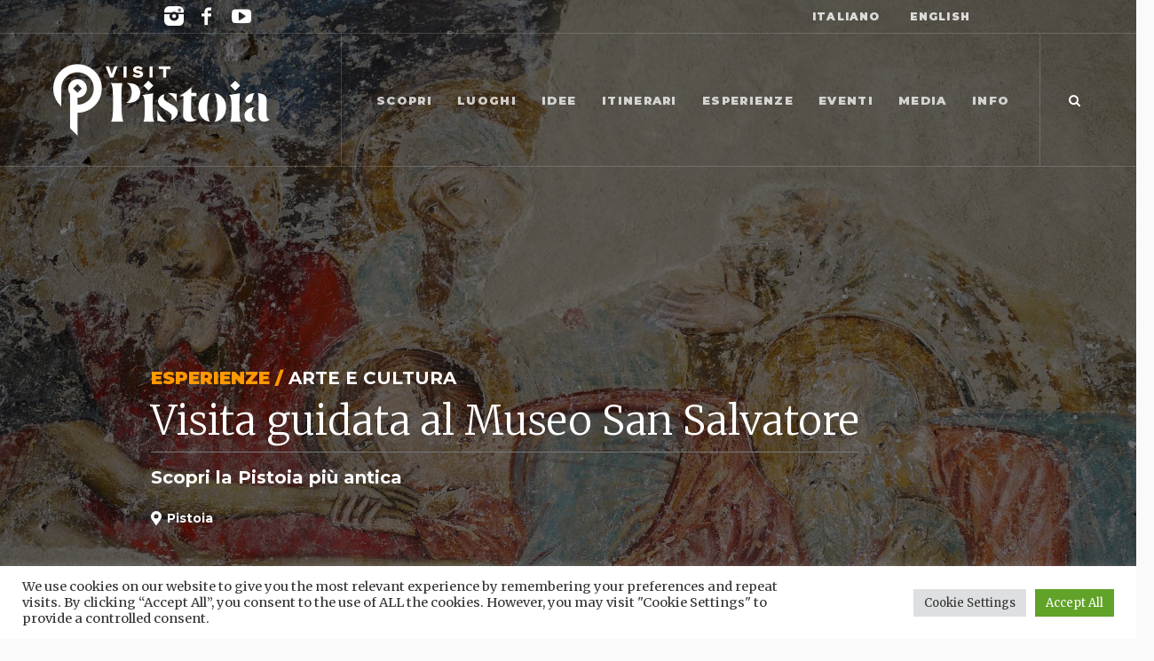

--- FILE ---
content_type: text/html; charset=UTF-8
request_url: https://www.visitpistoia.eu/esperienze/visita-guidata-al-museo-san-salvatore/
body_size: 24189
content:
<!DOCTYPE html>
<html dir="ltr" lang="it-IT" prefix="og: https://ogp.me/ns#" class="cmsmasters_html">
<head>
<meta charset="UTF-8" />
<meta name="viewport" content="width=device-width, initial-scale=1, maximum-scale=1" />
<meta name="format-detection" content="telephone=no" />
<link rel="profile" href="//gmpg.org/xfn/11" />
<link rel="pingback" href="https://www.visitpistoia.eu/xmlrpc.php" />
  <!-- Meta Pixel Code -->
  <script>
  !function(f,b,e,v,n,t,s)
  {if(f.fbq)return;n=f.fbq=function(){n.callMethod?
  n.callMethod.apply(n,arguments):n.queue.push(arguments)};
  if(!f._fbq)f._fbq=n;n.push=n;n.loaded=!0;n.version='2.0';
  n.queue=[];t=b.createElement(e);t.async=!0;
  t.src=v;s=b.getElementsByTagName(e)[0];
  s.parentNode.insertBefore(t,s)}(window, document,'script',
  'https://connect.facebook.net/en_US/fbevents.js');
  fbq('init', '742963657137851');
  fbq('track', 'PageView');
  </script>
  <noscript><img height="1" width="1" style="display:none"
  src="https://www.facebook.com/tr?id=742963657137851&ev=PageView&noscript=1"
  /></noscript>
  <!-- End Meta Pixel Code --><title>Visita guidata al Museo San Salvatore - Visit Pistoia</title>
        <script>
            (function (s, e, n, d, er) {
                s['Sender'] = er;
                s[er] = s[er] || function () {
                    (s[er].q = s[er].q || []).push(arguments)
                }, s[er].l = 1 * new Date();
                var a = e.createElement(n),
                    m = e.getElementsByTagName(n)[0];
                a.async = 1;
                a.src = d;
                m.parentNode.insertBefore(a, m)
            })(window, document, 'script', 'https://cdn.sender.net/accounts_resources/universal.js', 'sender');
            sender('fdf809c2cc1099');
        </script>
                    <meta name="generator" content="Sender.net 2.8.5"/>
            
		<!-- All in One SEO 4.6.5 - aioseo.com -->
		<meta name="description" content="Un viaggio alla scoperta del nucleo più antico della città di Pistoia. Scoprite il Museo San Salvatore con Lo Studiolo di Caterina Bellezza." />
		<meta name="robots" content="max-image-preview:large" />
		<link rel="canonical" href="https://www.visitpistoia.eu/esperienze/visita-guidata-al-museo-san-salvatore/" />
		<meta name="generator" content="All in One SEO (AIOSEO) 4.6.5" />
		<meta property="og:locale" content="it_IT" />
		<meta property="og:site_name" content="Visit Pistoia - Portale turistico ufficiale della Comunità d&#039;Ambito di Pistoia e Montagna Pistoiese" />
		<meta property="og:type" content="article" />
		<meta property="og:title" content="Visita guidata al Museo San Salvatore - Visit Pistoia" />
		<meta property="og:description" content="Un viaggio alla scoperta del nucleo più antico della città di Pistoia. Scoprite il Museo San Salvatore con Lo Studiolo di Caterina Bellezza." />
		<meta property="og:url" content="https://www.visitpistoia.eu/esperienze/visita-guidata-al-museo-san-salvatore/" />
		<meta property="og:image" content="https://www.visitpistoia.eu/wp-content/uploads/2022/09/unnamed-2.jpg" />
		<meta property="og:image:secure_url" content="https://www.visitpistoia.eu/wp-content/uploads/2022/09/unnamed-2.jpg" />
		<meta property="og:image:width" content="1920" />
		<meta property="og:image:height" content="1538" />
		<meta property="article:published_time" content="2022-09-21T14:01:39+00:00" />
		<meta property="article:modified_time" content="2023-10-27T13:59:04+00:00" />
		<meta property="article:publisher" content="https://www.facebook.com/visitpistoia.eu" />
		<meta name="twitter:card" content="summary" />
		<meta name="twitter:title" content="Visita guidata al Museo San Salvatore - Visit Pistoia" />
		<meta name="twitter:description" content="Un viaggio alla scoperta del nucleo più antico della città di Pistoia. Scoprite il Museo San Salvatore con Lo Studiolo di Caterina Bellezza." />
		<meta name="twitter:image" content="https://www.visitpistoia.eu/wp-content/uploads/2022/09/unnamed-2.jpg" />
		<script type="application/ld+json" class="aioseo-schema">
			{"@context":"https:\/\/schema.org","@graph":[{"@type":"BreadcrumbList","@id":"https:\/\/www.visitpistoia.eu\/esperienze\/visita-guidata-al-museo-san-salvatore\/#breadcrumblist","itemListElement":[{"@type":"ListItem","@id":"https:\/\/www.visitpistoia.eu\/#listItem","position":1,"name":"Home","item":"https:\/\/www.visitpistoia.eu\/","nextItem":"https:\/\/www.visitpistoia.eu\/esperienze\/visita-guidata-al-museo-san-salvatore\/#listItem"},{"@type":"ListItem","@id":"https:\/\/www.visitpistoia.eu\/esperienze\/visita-guidata-al-museo-san-salvatore\/#listItem","position":2,"name":"Visita guidata al Museo San Salvatore","previousItem":"https:\/\/www.visitpistoia.eu\/#listItem"}]},{"@type":"Organization","@id":"https:\/\/www.visitpistoia.eu\/#organization","name":"Visit Pistoia","description":"Portale turistico ufficiale della Comunit\u00e0 d'Ambito di Pistoia e Montagna Pistoiese","url":"https:\/\/www.visitpistoia.eu\/","telephone":"+39057321622","logo":{"@type":"ImageObject","url":"https:\/\/www.visitpistoia.eu\/wp-content\/uploads\/2021\/06\/visitpistoia_logo.png","@id":"https:\/\/www.visitpistoia.eu\/esperienze\/visita-guidata-al-museo-san-salvatore\/#organizationLogo","width":244,"height":81,"caption":"visitpistoia logo"},"image":{"@id":"https:\/\/www.visitpistoia.eu\/esperienze\/visita-guidata-al-museo-san-salvatore\/#organizationLogo"},"sameAs":["https:\/\/www.facebook.com\/visitpistoia.eu","https:\/\/www.instagram.com\/visitpistoia\/","https:\/\/www.youtube.com\/channel\/UCo0IR-gxkTbDesLw2wg78SQ"]},{"@type":"WebPage","@id":"https:\/\/www.visitpistoia.eu\/esperienze\/visita-guidata-al-museo-san-salvatore\/#webpage","url":"https:\/\/www.visitpistoia.eu\/esperienze\/visita-guidata-al-museo-san-salvatore\/","name":"Visita guidata al Museo San Salvatore - Visit Pistoia","description":"Un viaggio alla scoperta del nucleo pi\u00f9 antico della citt\u00e0 di Pistoia. Scoprite il Museo San Salvatore con Lo Studiolo di Caterina Bellezza.","inLanguage":"it-IT","isPartOf":{"@id":"https:\/\/www.visitpistoia.eu\/#website"},"breadcrumb":{"@id":"https:\/\/www.visitpistoia.eu\/esperienze\/visita-guidata-al-museo-san-salvatore\/#breadcrumblist"},"image":{"@type":"ImageObject","url":"https:\/\/www.visitpistoia.eu\/wp-content\/uploads\/2022\/09\/unnamed-2.jpg","@id":"https:\/\/www.visitpistoia.eu\/esperienze\/visita-guidata-al-museo-san-salvatore\/#mainImage","width":1920,"height":1538,"caption":"San Salvatore"},"primaryImageOfPage":{"@id":"https:\/\/www.visitpistoia.eu\/esperienze\/visita-guidata-al-museo-san-salvatore\/#mainImage"},"datePublished":"2022-09-21T16:01:39+02:00","dateModified":"2023-10-27T15:59:04+02:00"},{"@type":"WebSite","@id":"https:\/\/www.visitpistoia.eu\/#website","url":"https:\/\/www.visitpistoia.eu\/","name":"Visit Pistoia","description":"Portale turistico ufficiale della Comunit\u00e0 d'Ambito di Pistoia e Montagna Pistoiese","inLanguage":"it-IT","publisher":{"@id":"https:\/\/www.visitpistoia.eu\/#organization"}}]}
		</script>
		<!-- All in One SEO -->

<link rel='dns-prefetch' href='//www.googletagmanager.com' />
<link rel='dns-prefetch' href='//fonts.googleapis.com' />
<link rel='dns-prefetch' href='//s.w.org' />
<link rel="alternate" type="application/rss+xml" title="Visit Pistoia &raquo; Feed" href="https://www.visitpistoia.eu/feed/" />
<link rel="alternate" type="application/rss+xml" title="Visit Pistoia &raquo; Feed dei commenti" href="https://www.visitpistoia.eu/comments/feed/" />
<link rel="alternate" type="text/calendar" title="Visit Pistoia &raquo; iCal Feed" href="https://www.visitpistoia.eu/eventi/?ical=1" />
		<script type="text/javascript">
			window._wpemojiSettings = {"baseUrl":"https:\/\/s.w.org\/images\/core\/emoji\/13.0.0\/72x72\/","ext":".png","svgUrl":"https:\/\/s.w.org\/images\/core\/emoji\/13.0.0\/svg\/","svgExt":".svg","source":{"concatemoji":"https:\/\/www.visitpistoia.eu\/wp-includes\/js\/wp-emoji-release.min.js?ver=ba199f00fce6c82ef41060857d92affb"}};
			!function(e,a,t){var n,r,o,i=a.createElement("canvas"),p=i.getContext&&i.getContext("2d");function s(e,t){var a=String.fromCharCode;p.clearRect(0,0,i.width,i.height),p.fillText(a.apply(this,e),0,0);e=i.toDataURL();return p.clearRect(0,0,i.width,i.height),p.fillText(a.apply(this,t),0,0),e===i.toDataURL()}function c(e){var t=a.createElement("script");t.src=e,t.defer=t.type="text/javascript",a.getElementsByTagName("head")[0].appendChild(t)}for(o=Array("flag","emoji"),t.supports={everything:!0,everythingExceptFlag:!0},r=0;r<o.length;r++)t.supports[o[r]]=function(e){if(!p||!p.fillText)return!1;switch(p.textBaseline="top",p.font="600 32px Arial",e){case"flag":return s([127987,65039,8205,9895,65039],[127987,65039,8203,9895,65039])?!1:!s([55356,56826,55356,56819],[55356,56826,8203,55356,56819])&&!s([55356,57332,56128,56423,56128,56418,56128,56421,56128,56430,56128,56423,56128,56447],[55356,57332,8203,56128,56423,8203,56128,56418,8203,56128,56421,8203,56128,56430,8203,56128,56423,8203,56128,56447]);case"emoji":return!s([55357,56424,8205,55356,57212],[55357,56424,8203,55356,57212])}return!1}(o[r]),t.supports.everything=t.supports.everything&&t.supports[o[r]],"flag"!==o[r]&&(t.supports.everythingExceptFlag=t.supports.everythingExceptFlag&&t.supports[o[r]]);t.supports.everythingExceptFlag=t.supports.everythingExceptFlag&&!t.supports.flag,t.DOMReady=!1,t.readyCallback=function(){t.DOMReady=!0},t.supports.everything||(n=function(){t.readyCallback()},a.addEventListener?(a.addEventListener("DOMContentLoaded",n,!1),e.addEventListener("load",n,!1)):(e.attachEvent("onload",n),a.attachEvent("onreadystatechange",function(){"complete"===a.readyState&&t.readyCallback()})),(n=t.source||{}).concatemoji?c(n.concatemoji):n.wpemoji&&n.twemoji&&(c(n.twemoji),c(n.wpemoji)))}(window,document,window._wpemojiSettings);
		</script>
		<style type="text/css">
img.wp-smiley,
img.emoji {
	display: inline !important;
	border: none !important;
	box-shadow: none !important;
	height: 1em !important;
	width: 1em !important;
	margin: 0 .07em !important;
	vertical-align: -0.1em !important;
	background: none !important;
	padding: 0 !important;
}
</style>
	<link rel='stylesheet' id='tribe-common-skeleton-style-css'  href='https://www.visitpistoia.eu/wp-content/plugins/the-events-calendar/common/src/resources/css/common-skeleton.min.css?ver=4.12.15' type='text/css' media='all' />
<link rel='stylesheet' id='tribe-tooltip-css'  href='https://www.visitpistoia.eu/wp-content/plugins/the-events-calendar/common/src/resources/css/tooltip.min.css?ver=4.12.15' type='text/css' media='all' />
<link rel='stylesheet' id='wp-block-library-css'  href='https://www.visitpistoia.eu/wp-includes/css/dist/block-library/style.min.css?ver=ba199f00fce6c82ef41060857d92affb' type='text/css' media='all' />
<link rel='stylesheet' id='contact-form-7-css'  href='https://www.visitpistoia.eu/wp-content/plugins/contact-form-7/includes/css/styles.css?ver=5.4' type='text/css' media='all' />
<link rel='stylesheet' id='cookie-law-info-css'  href='https://www.visitpistoia.eu/wp-content/plugins/cookie-law-info/legacy/public/css/cookie-law-info-public.css?ver=3.2.4' type='text/css' media='all' />
<link rel='stylesheet' id='cookie-law-info-gdpr-css'  href='https://www.visitpistoia.eu/wp-content/plugins/cookie-law-info/legacy/public/css/cookie-law-info-gdpr.css?ver=3.2.4' type='text/css' media='all' />
<link rel='stylesheet' id='rs-plugin-settings-css'  href='https://www.visitpistoia.eu/wp-content/plugins/revslider/public/assets/css/rs6.css?ver=6.2.22' type='text/css' media='all' />
<style id='rs-plugin-settings-inline-css' type='text/css'>
#rs-demo-id {}
</style>
<link rel='stylesheet' id='galleria-metropolia-child-style-css'  href='https://www.visitpistoia.eu/wp-content/themes/galleria-metropolia-child/style.css?ver=1.0.0' type='text/css' media='screen, print' />
<link rel='stylesheet' id='bootstrap-grid-css'  href='https://www.visitpistoia.eu/wp-content/themes/galleria-metropolia-child/dist/app.css?v=5&#038;ver=ba199f00fce6c82ef41060857d92affb' type='text/css' media='all' />
<link rel='stylesheet' id='galleria-metropolia-theme-style-css'  href='https://www.visitpistoia.eu/wp-content/themes/galleria-metropolia/style.css?ver=1.0.0' type='text/css' media='screen, print' />
<link rel='stylesheet' id='galleria-metropolia-style-css'  href='https://www.visitpistoia.eu/wp-content/themes/galleria-metropolia/theme-framework/theme-style/css/style.css?ver=1.0.0' type='text/css' media='screen, print' />
<style id='galleria-metropolia-style-inline-css' type='text/css'>

	.header_mid .header_mid_inner .logo_wrap {
		width : 244px;
	}

	.header_mid_inner .logo img.logo_retina {
		width : 122px;
	}
	
	.header_mid_scroll .header_mid_inner .logo img.logo_retina {
		width : auto;
	}


			.headline_outer {
				background-image:url(https://www.visitpistoia.eu/wp-content/uploads/2022/09/unnamed-2.jpg);
				background-repeat:no-repeat;
				background-attachment:scroll;
				background-size:cover;
			}
			
		.headline_aligner, 
		.cmsmasters_breadcrumbs_aligner {
			min-height:650px;
		}
		

		
		#page .cmsmasters_social_icon_color.cmsmasters_social_icon_1 {
			color:rgba(255,255,255,0.4);
		}
		
		
		#page .cmsmasters_social_icon_color.cmsmasters_social_icon_1:hover {
			color:#ffffff;
		}
		
		#page .cmsmasters_social_icon_color.cmsmasters_social_icon_2 {
			color:rgba(255,255,255,0.4);
		}
		
		
		#page .cmsmasters_social_icon_color.cmsmasters_social_icon_2:hover {
			color:#ffffff;
		}
		
		#page .cmsmasters_social_icon_color.cmsmasters_social_icon_3:hover {
			color:#ffffff;
		}

	.header_top {
		height : 38px;
	}
	
	.header_mid {
		height : 150px;
	}
	
	.header_bot {
		height : 60px;
	}
	
	#page.cmsmasters_heading_after_header #middle, 
	#page.cmsmasters_heading_under_header #middle .headline .headline_outer {
		padding-top : 150px;
	}
	
	#page.cmsmasters_heading_after_header.enable_header_top #middle, 
	#page.cmsmasters_heading_under_header.enable_header_top #middle .headline .headline_outer {
		padding-top : 188px;
	}
	
	#page.cmsmasters_heading_after_header.enable_header_bottom #middle, 
	#page.cmsmasters_heading_under_header.enable_header_bottom #middle .headline .headline_outer {
		padding-top : 210px;
	}
	
	#page.cmsmasters_heading_after_header.enable_header_top.enable_header_bottom #middle, 
	#page.cmsmasters_heading_under_header.enable_header_top.enable_header_bottom #middle .headline .headline_outer {
		padding-top : 248px;
	}
	
	@media only screen and (max-width: 1024px) {
		.header_top,
		.header_mid,
		.header_bot {
			height : auto;
		}
		
		.header_mid .header_mid_inner > div {
			height : 150px;
		}
		
		.header_bot .header_bot_inner > div {
			height : 60px;
		}
		
		#page.cmsmasters_heading_after_header #middle, 
		#page.cmsmasters_heading_under_header #middle .headline .headline_outer, 
		#page.cmsmasters_heading_after_header.enable_header_top #middle, 
		#page.cmsmasters_heading_under_header.enable_header_top #middle .headline .headline_outer, 
		#page.cmsmasters_heading_after_header.enable_header_bottom #middle, 
		#page.cmsmasters_heading_under_header.enable_header_bottom #middle .headline .headline_outer, 
		#page.cmsmasters_heading_after_header.enable_header_top.enable_header_bottom #middle, 
		#page.cmsmasters_heading_under_header.enable_header_top.enable_header_bottom #middle .headline .headline_outer {
			padding-top : 0 !important;
		}
	}
	
	@media only screen and (max-width: 768px) {
		.header_mid .header_mid_inner > div, 
		.header_bot .header_bot_inner > div {
			height:auto;
		}
	}
#page .cmsmasters_rounded_button {
    width: 100px;
    padding: 28px 10px;
}
</style>
<link rel='stylesheet' id='galleria-metropolia-adaptive-css'  href='https://www.visitpistoia.eu/wp-content/themes/galleria-metropolia/theme-framework/theme-style/css/adaptive.css?ver=1.0.0' type='text/css' media='screen, print' />
<link rel='stylesheet' id='galleria-metropolia-retina-css'  href='https://www.visitpistoia.eu/wp-content/themes/galleria-metropolia/theme-framework/theme-style/css/retina.css?ver=1.0.0' type='text/css' media='screen' />
<link rel='stylesheet' id='galleria-metropolia-icons-css'  href='https://www.visitpistoia.eu/wp-content/themes/galleria-metropolia/css/fontello.css?ver=1.0.0' type='text/css' media='screen' />
<link rel='stylesheet' id='galleria-metropolia-icons-custom-css'  href='https://www.visitpistoia.eu/wp-content/themes/galleria-metropolia/theme-vars/theme-style/css/fontello-custom.css?ver=1.0.0' type='text/css' media='screen' />
<link rel='stylesheet' id='animate-css'  href='https://www.visitpistoia.eu/wp-content/themes/galleria-metropolia/css/animate.css?ver=1.0.0' type='text/css' media='screen' />
<link rel='stylesheet' id='ilightbox-css'  href='https://www.visitpistoia.eu/wp-content/themes/galleria-metropolia/css/ilightbox.css?ver=2.2.0' type='text/css' media='screen' />
<link rel='stylesheet' id='ilightbox-skin-dark-css'  href='https://www.visitpistoia.eu/wp-content/themes/galleria-metropolia/css/ilightbox-skins/dark-skin.css?ver=2.2.0' type='text/css' media='screen' />
<link rel='stylesheet' id='galleria-metropolia-fonts-schemes-css'  href='https://www.visitpistoia.eu/wp-content/uploads/cmsmasters_styles/galleria-metropolia.css?ver=1.0.0' type='text/css' media='screen' />
<link rel='stylesheet' id='google-fonts-css'  href='//fonts.googleapis.com/css?family=Merriweather%3A300%2C400%2C500%2C600%2C700%7CMontserrat%3A400%2C700%2C900%7CKarla%3A400%2C400i%2C700%2C700i%7CMuli%7CPrata&#038;ver=ba199f00fce6c82ef41060857d92affb' type='text/css' media='all' />
<link rel='stylesheet' id='galleria-metropolia-theme-vars-style-css'  href='https://www.visitpistoia.eu/wp-content/themes/galleria-metropolia/theme-vars/theme-style/css/vars-style.css?ver=1.0.0' type='text/css' media='screen, print' />
<link rel='stylesheet' id='galleria-metropolia-gutenberg-frontend-style-css'  href='https://www.visitpistoia.eu/wp-content/themes/galleria-metropolia/gutenberg/cmsmasters-framework/theme-style/css/frontend-style.css?ver=1.0.0' type='text/css' media='screen' />
<link rel='stylesheet' id='galleria-metropolia-tribe-events-style-css'  href='https://www.visitpistoia.eu/wp-content/themes/galleria-metropolia/tribe-events/cmsmasters-framework/theme-style/css/plugin-style.css?ver=1.0.0' type='text/css' media='screen' />
<link rel='stylesheet' id='galleria-metropolia-tribe-events-adaptive-css'  href='https://www.visitpistoia.eu/wp-content/themes/galleria-metropolia/tribe-events/cmsmasters-framework/theme-style/css/plugin-adaptive.css?ver=1.0.0' type='text/css' media='screen' />
<link rel='stylesheet' id='tribe-events-bootstrap-datepicker-css-css'  href='https://www.visitpistoia.eu/wp-content/plugins/the-events-calendar/vendor/bootstrap-datepicker/css/bootstrap-datepicker.standalone.min.css?ver=5.3.1' type='text/css' media='all' />
<link rel='stylesheet' id='sib-front-css-css'  href='https://www.visitpistoia.eu/wp-content/plugins/mailin/css/mailin-front.css?ver=ba199f00fce6c82ef41060857d92affb' type='text/css' media='all' />
<script type='text/javascript' src='https://www.visitpistoia.eu/wp-includes/js/jquery/jquery.js?ver=1.12.4-wp' id='jquery-core-js'></script>
<script type='text/javascript' id='cookie-law-info-js-extra'>
/* <![CDATA[ */
var Cli_Data = {"nn_cookie_ids":[],"cookielist":[],"non_necessary_cookies":[],"ccpaEnabled":"","ccpaRegionBased":"","ccpaBarEnabled":"","strictlyEnabled":["necessary","obligatoire"],"ccpaType":"gdpr","js_blocking":"1","custom_integration":"","triggerDomRefresh":"","secure_cookies":""};
var cli_cookiebar_settings = {"animate_speed_hide":"500","animate_speed_show":"500","background":"#FFF","border":"#b1a6a6c2","border_on":"","button_1_button_colour":"#61a229","button_1_button_hover":"#4e8221","button_1_link_colour":"#fff","button_1_as_button":"1","button_1_new_win":"","button_2_button_colour":"#333","button_2_button_hover":"#292929","button_2_link_colour":"#444","button_2_as_button":"","button_2_hidebar":"","button_3_button_colour":"#dedfe0","button_3_button_hover":"#b2b2b3","button_3_link_colour":"#333333","button_3_as_button":"1","button_3_new_win":"","button_4_button_colour":"#dedfe0","button_4_button_hover":"#b2b2b3","button_4_link_colour":"#333333","button_4_as_button":"1","button_7_button_colour":"#61a229","button_7_button_hover":"#4e8221","button_7_link_colour":"#fff","button_7_as_button":"1","button_7_new_win":"","font_family":"inherit","header_fix":"","notify_animate_hide":"1","notify_animate_show":"","notify_div_id":"#cookie-law-info-bar","notify_position_horizontal":"right","notify_position_vertical":"bottom","scroll_close":"","scroll_close_reload":"","accept_close_reload":"","reject_close_reload":"","showagain_tab":"","showagain_background":"#fff","showagain_border":"#000","showagain_div_id":"#cookie-law-info-again","showagain_x_position":"100px","text":"#333333","show_once_yn":"","show_once":"10000","logging_on":"","as_popup":"","popup_overlay":"1","bar_heading_text":"","cookie_bar_as":"banner","popup_showagain_position":"bottom-right","widget_position":"left"};
var log_object = {"ajax_url":"https:\/\/www.visitpistoia.eu\/wp-admin\/admin-ajax.php"};
/* ]]> */
</script>
<script type='text/javascript' src='https://www.visitpistoia.eu/wp-content/plugins/cookie-law-info/legacy/public/js/cookie-law-info-public.js?ver=3.2.4' id='cookie-law-info-js'></script>
<script type='text/javascript' src='https://www.visitpistoia.eu/wp-content/plugins/revslider/public/assets/js/rbtools.min.js?ver=6.2.22' id='tp-tools-js'></script>
<script type='text/javascript' src='https://www.visitpistoia.eu/wp-content/plugins/revslider/public/assets/js/rs6.min.js?ver=6.2.22' id='revmin-js'></script>
<script type='text/javascript' src='https://www.visitpistoia.eu/wp-content/themes/galleria-metropolia-child/dist/app.js?v=5&#038;ver=ba199f00fce6c82ef41060857d92affb' id='custom-script-js'></script>
<script type='text/javascript' src='https://www.visitpistoia.eu/wp-content/themes/galleria-metropolia/js/debounced-resize.min.js?ver=1.0.0' id='debounced-resize-js'></script>
<script type='text/javascript' src='https://www.visitpistoia.eu/wp-content/themes/galleria-metropolia/js/modernizr.min.js?ver=1.0.0' id='modernizr-js'></script>
<script type='text/javascript' src='https://www.visitpistoia.eu/wp-content/themes/galleria-metropolia/js/respond.min.js?ver=1.0.0' id='respond-js'></script>
<script type='text/javascript' src='https://www.visitpistoia.eu/wp-content/themes/galleria-metropolia/js/jquery.iLightBox.min.js?ver=2.2.0' id='iLightBox-js'></script>

<!-- Google tag (gtag.js) snippet added by Site Kit -->

<!-- Snippet Google Analytics aggiunto da Site Kit -->
<script type='text/javascript' src='https://www.googletagmanager.com/gtag/js?id=GT-NNM46SQ' id='google_gtagjs-js' async></script>
<script type='text/javascript' id='google_gtagjs-js-after'>
window.dataLayer = window.dataLayer || [];function gtag(){dataLayer.push(arguments);}
gtag("set","linker",{"domains":["www.visitpistoia.eu"]});
gtag("js", new Date());
gtag("set", "developer_id.dZTNiMT", true);
gtag("config", "GT-NNM46SQ");
</script>

<!-- End Google tag (gtag.js) snippet added by Site Kit -->
<script type='text/javascript' id='sib-front-js-js-extra'>
/* <![CDATA[ */
var sibErrMsg = {"invalidMail":"Please fill out valid email address","requiredField":"Please fill out required fields","invalidDateFormat":"Please fill out valid date format","invalidSMSFormat":"Please fill out valid phone number"};
var ajax_sib_front_object = {"ajax_url":"https:\/\/www.visitpistoia.eu\/wp-admin\/admin-ajax.php","ajax_nonce":"54be73ccc0","flag_url":"https:\/\/www.visitpistoia.eu\/wp-content\/plugins\/mailin\/img\/flags\/"};
/* ]]> */
</script>
<script type='text/javascript' src='https://www.visitpistoia.eu/wp-content/plugins/mailin/js/mailin-front.js?ver=1734622291' id='sib-front-js-js'></script>
<link rel="https://api.w.org/" href="https://www.visitpistoia.eu/wp-json/" /><link rel="alternate" type="application/json" href="https://www.visitpistoia.eu/wp-json/wp/v2/esperienze/27621" /><link rel="EditURI" type="application/rsd+xml" title="RSD" href="https://www.visitpistoia.eu/xmlrpc.php?rsd" />
<link rel="wlwmanifest" type="application/wlwmanifest+xml" href="https://www.visitpistoia.eu/wp-includes/wlwmanifest.xml" /> 
<link rel='prev' title='La buca del diavolo' href='https://www.visitpistoia.eu/esperienze/la-buca-del-diavolo/' />
<link rel='next' title='Visita alla mostra &#8220;In Fabula&#8221;' href='https://www.visitpistoia.eu/esperienze/visita-alla-mostra-in-fabula/' />

<link rel='shortlink' href='https://www.visitpistoia.eu/?p=27621' />
<link rel="alternate" type="application/json+oembed" href="https://www.visitpistoia.eu/wp-json/oembed/1.0/embed?url=https%3A%2F%2Fwww.visitpistoia.eu%2Fesperienze%2Fvisita-guidata-al-museo-san-salvatore%2F" />
<link rel="alternate" type="text/xml+oembed" href="https://www.visitpistoia.eu/wp-json/oembed/1.0/embed?url=https%3A%2F%2Fwww.visitpistoia.eu%2Fesperienze%2Fvisita-guidata-al-museo-san-salvatore%2F&#038;format=xml" />
<meta name="generator" content="Site Kit by Google 1.129.1" /><meta name="tec-api-version" content="v1"><meta name="tec-api-origin" content="https://www.visitpistoia.eu"><link rel="https://theeventscalendar.com/" href="https://www.visitpistoia.eu/wp-json/tribe/events/v1/" /><!-- Facebook code -->
  <meta property="fb:app_id" content="1428011497714868" />
  <script>
  window.fbAsyncInit = function() {
    FB.init({
      appId      : '1428011497714868',
      cookie     : true,
      xfbml      : true,
      version    : 'v2.7'
    });
      
    FB.AppEvents.logPageView();   
      
  };

  (function(d, s, id){
     var js, fjs = d.getElementsByTagName(s)[0];
     if (d.getElementById(id)) {return;}
     js = d.createElement(s); js.id = id;
     js.src = "https://connect.facebook.net/en_US/sdk.js";
     fjs.parentNode.insertBefore(js, fjs);
   }(document, 'script', 'facebook-jssdk'));
  </script>
  <!-- End Facebook code -->
<!-- Google AdSense meta tags added by Site Kit -->
<meta name="google-adsense-platform-account" content="ca-host-pub-2644536267352236">
<meta name="google-adsense-platform-domain" content="sitekit.withgoogle.com">
<!-- End Google AdSense meta tags added by Site Kit -->
<meta name="generator" content="Powered by Slider Revolution 6.2.22 - responsive, Mobile-Friendly Slider Plugin for WordPress with comfortable drag and drop interface." />
<link rel="icon" href="https://www.visitpistoia.eu/wp-content/uploads/2021/06/cropped-visit-pistoia-favicon-512-32x32.png" sizes="32x32" />
<link rel="icon" href="https://www.visitpistoia.eu/wp-content/uploads/2021/06/cropped-visit-pistoia-favicon-512-192x192.png" sizes="192x192" />
<link rel="apple-touch-icon" href="https://www.visitpistoia.eu/wp-content/uploads/2021/06/cropped-visit-pistoia-favicon-512-180x180.png" />
<meta name="msapplication-TileImage" content="https://www.visitpistoia.eu/wp-content/uploads/2021/06/cropped-visit-pistoia-favicon-512-270x270.png" />
<script type="text/javascript">function setREVStartSize(e){
			//window.requestAnimationFrame(function() {				 
				window.RSIW = window.RSIW===undefined ? window.innerWidth : window.RSIW;	
				window.RSIH = window.RSIH===undefined ? window.innerHeight : window.RSIH;	
				try {								
					var pw = document.getElementById(e.c).parentNode.offsetWidth,
						newh;
					pw = pw===0 || isNaN(pw) ? window.RSIW : pw;
					e.tabw = e.tabw===undefined ? 0 : parseInt(e.tabw);
					e.thumbw = e.thumbw===undefined ? 0 : parseInt(e.thumbw);
					e.tabh = e.tabh===undefined ? 0 : parseInt(e.tabh);
					e.thumbh = e.thumbh===undefined ? 0 : parseInt(e.thumbh);
					e.tabhide = e.tabhide===undefined ? 0 : parseInt(e.tabhide);
					e.thumbhide = e.thumbhide===undefined ? 0 : parseInt(e.thumbhide);
					e.mh = e.mh===undefined || e.mh=="" || e.mh==="auto" ? 0 : parseInt(e.mh,0);		
					if(e.layout==="fullscreen" || e.l==="fullscreen") 						
						newh = Math.max(e.mh,window.RSIH);					
					else{					
						e.gw = Array.isArray(e.gw) ? e.gw : [e.gw];
						for (var i in e.rl) if (e.gw[i]===undefined || e.gw[i]===0) e.gw[i] = e.gw[i-1];					
						e.gh = e.el===undefined || e.el==="" || (Array.isArray(e.el) && e.el.length==0)? e.gh : e.el;
						e.gh = Array.isArray(e.gh) ? e.gh : [e.gh];
						for (var i in e.rl) if (e.gh[i]===undefined || e.gh[i]===0) e.gh[i] = e.gh[i-1];
											
						var nl = new Array(e.rl.length),
							ix = 0,						
							sl;					
						e.tabw = e.tabhide>=pw ? 0 : e.tabw;
						e.thumbw = e.thumbhide>=pw ? 0 : e.thumbw;
						e.tabh = e.tabhide>=pw ? 0 : e.tabh;
						e.thumbh = e.thumbhide>=pw ? 0 : e.thumbh;					
						for (var i in e.rl) nl[i] = e.rl[i]<window.RSIW ? 0 : e.rl[i];
						sl = nl[0];									
						for (var i in nl) if (sl>nl[i] && nl[i]>0) { sl = nl[i]; ix=i;}															
						var m = pw>(e.gw[ix]+e.tabw+e.thumbw) ? 1 : (pw-(e.tabw+e.thumbw)) / (e.gw[ix]);					
						newh =  (e.gh[ix] * m) + (e.tabh + e.thumbh);
					}				
					if(window.rs_init_css===undefined) window.rs_init_css = document.head.appendChild(document.createElement("style"));					
					document.getElementById(e.c).height = newh+"px";
					window.rs_init_css.innerHTML += "#"+e.c+"_wrapper { height: "+newh+"px }";				
				} catch(e){
					console.log("Failure at Presize of Slider:" + e)
				}					   
			//});
		  };</script>
</head>
<body class="esperienze-template-default single single-esperienze postid-27621 tribe-no-js">

<div class="cmsmasters_header_search_form">
			<span class="cmsmasters_header_search_form_close cmsmasters_theme_icon_cancel"></span><form method="get" action="https://www.visitpistoia.eu/">
			<div class="cmsmasters_header_search_form_field">
				<button type="submit" class="cmsmasters_theme_icon_search"></button>
				<input type="search" name="s" placeholder="Search..." value="" />
			</div>
		</form></div>
<!-- Start Page -->
<div id="page" class="chrome_only cmsmasters_liquid enable_header_top cmsmasters_heading_under_header hfeed site">

<!-- Start Main -->
<div id="main">


<!-- Start Header -->
<header id="header">

	<div class="header_top" data-height="38"><div class="header_top_outer"><div class="header_top_inner"><div class="top_nav_wrap"><a class="responsive_top_nav cmsmasters_theme_icon_resp_nav" href="javascript:void(0)"></a><nav><div class="menu-top-line-navigation-container"><ul id="top_line_nav" class="top_line_nav"><li id="menu-item-15245-it" class="lang-item lang-item-36 lang-item-it current-lang lang-item-first menu-item menu-item-type-custom menu-item-object-custom menu-item-15245-it"><a href="https://www.visitpistoia.eu/esperienze/visita-guidata-al-museo-san-salvatore/" hreflang="it-IT" lang="it-IT"><span class="nav_item_wrap">Italiano</span></a></li>
<li id="menu-item-15245-en" class="lang-item lang-item-39 lang-item-en no-translation menu-item menu-item-type-custom menu-item-object-custom menu-item-15245-en"><a href="https://www.visitpistoia.eu/en/home/" hreflang="en-US" lang="en-US"><span class="nav_item_wrap">English</span></a></li>
</ul></div></nav></div><div class="header_top_meta"><div class="meta_wrap"><div class="social_wrap">
	<div class="social_wrap_inner">
		<ul>
				<li>
					<a href="https://www.instagram.com/visitpistoia/" class="cmsmasters_social_icon cmsmasters_social_icon_1 cmsmasters-icon-custom-instagram-filled cmsmasters_social_icon_color" title="Instagram" target="_blank"></a>
				</li>
				<li>
					<a href="https://www.facebook.com/visitpistoia.eu/" class="cmsmasters_social_icon cmsmasters_social_icon_2 cmsmasters-icon-facebook-1 cmsmasters_social_icon_color" title="Facebook" target="_blank"></a>
				</li>
				<li>
					<a href="https://www.youtube.com/channel/UCo0IR-gxkTbDesLw2wg78SQ" class="cmsmasters_social_icon cmsmasters_social_icon_3 cmsmasters-icon-youtube-play cmsmasters_social_icon_color" title="Youtube" target="_blank"></a>
				</li>
		</ul>
	</div>
</div></div></div></div></div><div class="header_top_but closed"><span class="cmsmasters_theme_icon_slide_bottom"></span></div></div><div class="header_mid" data-height="150"><div class="header_mid_outer"><div class="header_mid_inner"><div class="logo_wrap"><a href="https://www.visitpistoia.eu/" title="Visit Pistoia" class="logo">
	<img src="https://www.visitpistoia.eu/wp-content/uploads/2021/06/visitpistoia_logo.png" alt="Visit Pistoia" /><img class="logo_retina" src="https://www.visitpistoia.eu/wp-content/uploads/2021/06/visitpistoia_logo.png" alt="Visit Pistoia" width="122" height="41" /></a>
</div><div class="header_mid_inner_cont"><div class="resp_mid_nav_wrap"><div class="resp_mid_nav_outer"><a class="responsive_nav resp_mid_nav cmsmasters_theme_icon_resp_nav" href="javascript:void(0)"></a></div></div><div class="mid_search_but_wrap"><a href="javascript:void(0)" class="mid_search_but cmsmasters_header_search_but cmsmasters_theme_icon_search"></a></div></div><!-- Start Navigation --><div class="mid_nav_wrap"><nav><div class="menu-primary-navigation-container"><ul id="navigation" class="mid_nav navigation"><li id="menu-item-14824" class="menu-item menu-item-type-custom menu-item-object-custom menu-item-has-children menu-item-14824 menu-item-highlight menu-item-depth-0"><a><span class="nav_item_wrap"><span class="nav_title">Scopri</span></span></a>
<ul class="sub-menu">
	<li id="menu-item-19481" class="menu-item menu-item-type-taxonomy menu-item-object-scopri_category menu-item-19481 menu-item-depth-1"><a href="https://www.visitpistoia.eu/scopri/comprensorio-sciistico/"><span class="nav_item_wrap"><span class="nav_title">Comprensori sciistici</span></span></a>	</li>
	<li id="menu-item-18205" class="menu-item menu-item-type-taxonomy menu-item-object-scopri_category menu-item-18205 menu-item-depth-1"><a href="https://www.visitpistoia.eu/scopri/cammini-e-sentieri/"><span class="nav_item_wrap"><span class="nav_title">Cammini e sentieri</span></span></a>	</li>
	<li id="menu-item-18210" class="menu-item menu-item-type-taxonomy menu-item-object-scopri_category menu-item-18210 menu-item-depth-1"><a href="https://www.visitpistoia.eu/scopri/musei/"><span class="nav_item_wrap"><span class="nav_title">Musei</span></span></a>	</li>
	<li id="menu-item-18209" class="menu-item menu-item-type-taxonomy menu-item-object-scopri_category menu-item-18209 menu-item-depth-1"><a href="https://www.visitpistoia.eu/scopri/chiese/"><span class="nav_item_wrap"><span class="nav_title">Chiese</span></span></a>	</li>
	<li id="menu-item-18204" class="menu-item menu-item-type-taxonomy menu-item-object-scopri_category menu-item-18204 menu-item-depth-1"><a href="https://www.visitpistoia.eu/scopri/natura/"><span class="nav_item_wrap"><span class="nav_title">Natura</span></span></a>	</li>
	<li id="menu-item-18237" class="menu-item menu-item-type-taxonomy menu-item-object-scopri_category menu-item-18237 menu-item-depth-1"><a href="https://www.visitpistoia.eu/scopri/ferrovia-porrettana/"><span class="nav_item_wrap"><span class="nav_title">Ferrovia Porrettana</span></span></a>	</li>
	<li id="menu-item-18198" class="menu-item menu-item-type-taxonomy menu-item-object-scopri_category menu-item-18198 menu-item-depth-1"><a href="https://www.visitpistoia.eu/scopri/parchi-a-tema/"><span class="nav_item_wrap"><span class="nav_title">Parchi a tema</span></span></a>	</li>
	<li id="menu-item-18200" class="menu-item menu-item-type-taxonomy menu-item-object-scopri_category menu-item-18200 menu-item-depth-1"><a href="https://www.visitpistoia.eu/scopri/giardino-zoologico/"><span class="nav_item_wrap"><span class="nav_title">Giardino Zoologico</span></span></a>	</li>
	<li id="menu-item-18208" class="menu-item menu-item-type-taxonomy menu-item-object-scopri_category menu-item-18208 menu-item-depth-1"><a href="https://www.visitpistoia.eu/scopri/piazze-e-quartieri/"><span class="nav_item_wrap"><span class="nav_title">Piazze e quartieri</span></span></a>	</li>
	<li id="menu-item-18207" class="menu-item menu-item-type-taxonomy menu-item-object-scopri_category menu-item-18207 menu-item-depth-1"><a href="https://www.visitpistoia.eu/scopri/ville-e-palazzi/"><span class="nav_item_wrap"><span class="nav_title">Ville e palazzi</span></span></a>	</li>
	<li id="menu-item-20411" class="menu-item menu-item-type-taxonomy menu-item-object-scopri_category menu-item-20411 menu-item-depth-1"><a href="https://www.visitpistoia.eu/scopri/monumenti/"><span class="nav_item_wrap"><span class="nav_title">Monumenti</span></span></a>	</li>
	<li id="menu-item-18206" class="menu-item menu-item-type-taxonomy menu-item-object-scopri_category menu-item-18206 menu-item-depth-1"><a href="https://www.visitpistoia.eu/scopri/giardino-darte/"><span class="nav_item_wrap"><span class="nav_title">Giardini d&#8217;arte</span></span></a>	</li>
	<li id="menu-item-18199" class="menu-item menu-item-type-taxonomy menu-item-object-scopri_category menu-item-18199 menu-item-depth-1"><a href="https://www.visitpistoia.eu/scopri/percorso-ipogeo/"><span class="nav_item_wrap"><span class="nav_title">Percorso ipogeo</span></span></a>	</li>
	<li id="menu-item-18202" class="menu-item menu-item-type-taxonomy menu-item-object-scopri_category menu-item-18202 menu-item-depth-1"><a href="https://www.visitpistoia.eu/scopri/osservatorio-astronomico/"><span class="nav_item_wrap"><span class="nav_title">Osservatorio astronomico</span></span></a>	</li>
</ul>
</li>
<li id="menu-item-15760" class="menu-item menu-item-type-custom menu-item-object-custom menu-item-has-children menu-item-15760 menu-item-depth-0"><a href="#"><span class="nav_item_wrap"><span class="nav_title">Luoghi</span></span></a>
<ul class="sub-menu">
	<li id="menu-item-15762" class="menu-item menu-item-type-custom menu-item-object-custom menu-item-15762 menu-item-depth-1"><a href="/luoghi/abetone-cutigliano/"><span class="nav_item_wrap"><span class="nav_title">Abetone Cutigliano</span></span></a>	</li>
	<li id="menu-item-15763" class="menu-item menu-item-type-custom menu-item-object-custom menu-item-15763 menu-item-depth-1"><a href="/luoghi/agliana/"><span class="nav_item_wrap"><span class="nav_title">Agliana</span></span></a>	</li>
	<li id="menu-item-15764" class="menu-item menu-item-type-custom menu-item-object-custom menu-item-15764 menu-item-depth-1"><a href="/luoghi/marliana/"><span class="nav_item_wrap"><span class="nav_title">Marliana</span></span></a>	</li>
	<li id="menu-item-15765" class="menu-item menu-item-type-custom menu-item-object-custom menu-item-15765 menu-item-depth-1"><a href="/luoghi/montale/"><span class="nav_item_wrap"><span class="nav_title">Montale</span></span></a>	</li>
	<li id="menu-item-15766" class="menu-item menu-item-type-custom menu-item-object-custom menu-item-15766 menu-item-depth-1"><a href="/luoghi/pistoia/"><span class="nav_item_wrap"><span class="nav_title">Pistoia</span></span></a>	</li>
	<li id="menu-item-15767" class="menu-item menu-item-type-custom menu-item-object-custom menu-item-15767 menu-item-depth-1"><a href="/luoghi/quarrata/"><span class="nav_item_wrap"><span class="nav_title">Quarrata</span></span></a>	</li>
	<li id="menu-item-16637" class="menu-item menu-item-type-custom menu-item-object-custom menu-item-16637 menu-item-depth-1"><a href="/luoghi/sambuca-pistoiese/"><span class="nav_item_wrap"><span class="nav_title">Sambuca Pistoiese</span></span></a>	</li>
	<li id="menu-item-15769" class="menu-item menu-item-type-custom menu-item-object-custom menu-item-15769 menu-item-depth-1"><a href="/luoghi/san-marcello-piteglio/"><span class="nav_item_wrap"><span class="nav_title">San Marcello Piteglio</span></span></a>	</li>
	<li id="menu-item-15761" class="menu-item menu-item-type-custom menu-item-object-custom menu-item-15761 menu-item-depth-1"><a href="/luoghi/serravalle-pistoiese/"><span class="nav_item_wrap"><span class="nav_title">Serravalle Pistoiese</span></span></a>	</li>
</ul>
</li>
<li id="menu-item-15638" class="menu-item menu-item-type-custom menu-item-object-custom menu-item-15638 menu-item-depth-0"><a href="/Idee/"><span class="nav_item_wrap"><span class="nav_title">Idee</span></span></a></li>
<li id="menu-item-15742" class="menu-item menu-item-type-custom menu-item-object-custom menu-item-15742 menu-item-depth-0"><a href="/itinerari/"><span class="nav_item_wrap"><span class="nav_title">Itinerari</span></span></a></li>
<li id="menu-item-15637" class="menu-item menu-item-type-custom menu-item-object-custom menu-item-15637 menu-item-depth-0"><a href="/esperienze/"><span class="nav_item_wrap"><span class="nav_title">Esperienze</span></span></a></li>
<li id="menu-item-14825" class="menu-item menu-item-type-custom menu-item-object-custom menu-item-14825 menu-item-depth-0"><a href="/eventi/"><span class="nav_item_wrap"><span class="nav_title">Eventi</span></span></a></li>
<li id="menu-item-24989" class="menu-item menu-item-type-custom menu-item-object-custom menu-item-has-children menu-item-24989 menu-item-depth-0"><a href="/contenuti"><span class="nav_item_wrap"><span class="nav_title">Media</span></span></a>
<ul class="sub-menu">
	<li id="menu-item-24990" class="menu-item menu-item-type-custom menu-item-object-custom menu-item-24990 menu-item-depth-1"><a href="/categoria-contenuti/immagini/"><span class="nav_item_wrap"><span class="nav_title">Immagini</span></span></a>	</li>
	<li id="menu-item-24991" class="menu-item menu-item-type-custom menu-item-object-custom menu-item-24991 menu-item-depth-1"><a href="/categoria-contenuti/marchi/"><span class="nav_item_wrap"><span class="nav_title">Marchio</span></span></a>	</li>
	<li id="menu-item-24992" class="menu-item menu-item-type-custom menu-item-object-custom menu-item-24992 menu-item-depth-1"><a href="/categoria-contenuti/mappe_brochures/"><span class="nav_item_wrap"><span class="nav_title">Mappe &#038; Brochures</span></span></a>	</li>
</ul>
</li>
<li id="menu-item-27829" class="menu-item menu-item-type-custom menu-item-object-custom menu-item-has-children menu-item-27829 menu-item-depth-0"><a href="#"><span class="nav_item_wrap"><span class="nav_title">Info</span></span></a>
<ul class="sub-menu">
	<li id="menu-item-24318" class="menu-item menu-item-type-post_type menu-item-object-page menu-item-24318 menu-item-depth-1"><a href="https://www.visitpistoia.eu/contatti/"><span class="nav_item_wrap"><span class="nav_title">Contatti</span></span></a>	</li>
	<li id="menu-item-27830" class="menu-item menu-item-type-post_type menu-item-object-page menu-item-27830 menu-item-depth-1"><a href="https://www.visitpistoia.eu/orari-musei/"><span class="nav_item_wrap"><span class="nav_title">Orari musei</span></span></a>	</li>
	<li id="menu-item-27831" class="menu-item menu-item-type-post_type menu-item-object-page menu-item-27831 menu-item-depth-1"><a href="https://www.visitpistoia.eu/orari-monumenti/"><span class="nav_item_wrap"><span class="nav_title">Orari monumenti</span></span></a>	</li>
</ul>
</li>
</ul></div></nav></div><!-- Finish Navigation --></div></div></div>
</header>
<!-- Finish Header -->


<!-- Start Middle -->
<div id="middle">
<div class="headline cmsmasters_color_scheme_default">
				<div class="headline_outer">
					<div class="headline_color"></div><div class="headline_inner align_left">	<div class="headline_aligner"></div><div class="headline_text headline_subtitle"><span class="font-1 font-900 text-20 text-lg-20 bold uppercase  text-esperienze text-arte-e-cultura">esperienze / </span><span class="font-1 text-20 text-lg-20 font-700 uppercase">Arte e Cultura</span><h1 class="entry-title"><span class="text-45 font-2 font-100 text-lg-45 border-b pb-2">Visita guidata al Museo San Salvatore</span></h1><h4 class="text-20 font-1 font-700 mt-3">Scopri la Pistoia più antica</h4><h4 class="text-20 font-1 font-700 mt-3"><div class="luogo font-600 d-inline-block font-1 inbox">Pistoia</div></h4></div></div></div></div>
<!-- Parte Iniziale -->
<div class="container-fluid bg-black h50 font-1">
	<div class="container">
	<div class="row">
		<div class="d-none d-lg-block col-lg-4">&nbsp;</div>
		<div class="col-lg-8 text-white uppercase text-14 font-700 font-1 mt-1 pt-2 z-breadcrunbs"><p class="pl-lg-5 ellipsis-bc"><a href="https://www.visitpistoia.eu/" class="cms_home">Home</a>
	<span class="breadcrumbs_sep"> / </span>
	<a href="https://www.visitpistoia.eu/esperienze/">esperienze</a><span class="breadcrumbs_sep"> / </span><span>Visita guidata al Museo San Salvatore</span></p></div>
	</div>
	</div>
	</div>
	<div class="container-fluid container-esperienze">
	<div class="container c-40">
	<div class="row">
		<div class="min-h250 font-1 col-lg-4 bg-esperienze  bg-arte-e-cultura text-white pt-4 pb-3">
			<div class="font-1 text-24 first-upper mb-1">esperienze</div>
			<div class="font-1 text-24 font-900 first-upper mb-1">Arte e Cultura</div>
							<div class="mt-3"><a href="https://www.visitpistoia.eu/Luoghi/pistoia/" class="font-400 d-inline-block font-1">Pistoia</a><br></div>
						<div class="font-700 mt-3 uppercase text-16"><span class="bt-2-white pt-2">Dove</span></div><div class="text-16 font-300">Museo San Salvatore</div><div class="font-700 mt-3 uppercase text-16"><span class="bt-2-white pt-2">Quando</span></div><div class="text-16 font-300">Sabato 11 novembre 2023, ore 15.30</div><div class="font-700 mt-3 uppercase text-16"><span class="bt-2-white pt-2">Costo</span></div><div class="text-16 font-300">€ 10 visita guidata | € 3 ingresso al Museo</div><div class="font-700 mt-3 uppercase text-16"><span class="bt-2-white pt-2">Organizzatore</span></div><div class="text-16 font-300"><a target="_blank" href=https://www.caterinabellezza.it/>Lo Studiolo di Caterina Bellezza</a></div><div class="font-700 mt-3 uppercase text-16"><span class="bt-2-white pt-2">Web</span></div><div class="text-16 font-300 pr-3 ellipsis"><a class="pt-2" href="https://www.caterinabellezza.it/?fbclid=IwAR3LAcdL1_W_lds2xLvO8p2El6CL_ynKoHAFLqfx-oC5wHu1HKI8owg7KMk" target="_blank">https://www.caterinabellezza.it/?fbclid=IwAR3LAcdL1_W_lds2xLvO8p2El6CL_ynKoHAFLqfx-oC5wHu1HKI8owg7KMk</a></div>		</div>
		<div class="col-lg-8 d-flex flex-column justify-content-center"><h2 class="font-400 text-27 excerpt pt-5 pl-lg-5">Un viaggio alla scoperta del nucleo più antico della città di Pistoia. Scoprite il Museo San Salvatore con Lo Studiolo di Caterina Bellezza.</h2></div>
	</div>
		</div>
</div>




<div class="zmeno clear middle_inner">
<div class="content_wrap r_sidebar">

<!-- Start Content -->
<div class="content entry">
	<p>Una visita guidata per scoprire il <a href="https://www.visitpistoia.eu/scopri/musei/san-salvatore/" target="_blank" rel="noopener noreferrer">Museo San Salvatore</a> e la sua collezione dedicata alla storia del nucleo più antico della città.</p>
<p>Con <strong>Lo Studiolo di Caterina Bellezza</strong> potrete osservare da vicino opere prima conservate nei depositi del Museo Civico di Pistoia e nell’Archivio del Capitolo del Duomo.</p>
<p>Esposte anche le nuove scoperte derivanti dagli scavi archeologici eseguiti negli ultimi anni: le preesistenze romane e altomedievali, la fossa di fondazione della prima cerchia muraria di epoca longobarda (VIII secolo), un affresco incompleto del <em>Compianto sul Cristo morto</em>, databile alla fine del Duecento e attribuito alla cerchia di Lippo di Benivieni.</p>
<p><a href="https://www.visitpistoia.eu/wp-content/uploads/2022/09/Caterina-Bellezza-novembre.png" target="_blank" rel="noopener noreferrer">Clicca qui</a> per il calendario di novembre de Lo Studiolo di Caterina Bellezza.</p>
<h4>Programma</h4>
<p><strong>Ritrovo:</strong> sabato 11 novembre alle ore 15.15 presso il Museo San Salvatore<br />
<strong>Durata:</strong> fino alle ore 16.30</p>
<h4>Info</h4>
<p><a href="https://www.caterinabellezza.it/?fbclid=IwAR3LAcdL1_W_lds2xLvO8p2El6CL_ynKoHAFLqfx-oC5wHu1HKI8owg7KMk" target="_blank" rel="noopener noreferrer">Lo Studiolo di Caterina Bellezza</a></p>
<div class="cl"></div></div>
<!-- Finish Content -->


<!-- Start Sidebar -->
<div class="sidebar">

<div class="box-right-info bg-gray-1 px-4 py-4 text-black font-1">
	<p class="text-13 pb-2""><strong class="uppercase">Contatti</strong></p><div class="text-12 pb-2"><a class="btn btn-1" href="tel:+39 320 0768294"><span class="cmsmasters-icon-phone" data-code="phone number" title="phone number"></span></a>&nbsp;&nbsp;&nbsp;&nbsp;<a class="btn btn-1" href="mailto:caterina.bellezza@gmail.com"><span class="cmsmasters-icon-mail-alt" data-code="e-mail" title="e-mail"></span></a>&nbsp;&nbsp;&nbsp;&nbsp;<a class="btn btn-1" href="https://www.caterinabellezza.it/?fbclid=IwAR3LAcdL1_W_lds2xLvO8p2El6CL_ynKoHAFLqfx-oC5wHu1HKI8owg7KMk" target="_blank"><span class="cmsmasters-icon-custom-web" title="website"></span></a></div>	<p class="text-13 pb-2"><strong class="uppercase">Include</strong></p>
	<div class="text-12"><p>Organizzazione e visita guidata.</p>
<p>&nbsp;</p>
</div>		</div>
<!-- div class="box-right-info bg-esperienze text-black font-1">
	<p class="text-18 uppercase font-900 text-white py-2 px-4">Prenota</p>
</div -->


</div>
<!-- Finish Sidebar -->

		</div>
	</div>
</div>



<!-- SLIDER ESPERIENZE STESSA CAT  -->
<div class="container-fluid bg-gray px-0 relative" >
<div class="container relative z-top">
    <div class="row">
        <div class="col mt-4">
		<h3>Scopri altre esperienze:<span class="text-orange uppercase"> Arte e Cultura</span></h3>
        </div>
    </div>    
    <div class="row pb-5">
    <div class="col mt-3">
        <div id="spld-carousel-1" class="splide slider_scopri square_img">
			<div class="splide__track">
            	<div class="splide__list">  
                        <div class="splide__slide">
                            <a href="https://www.visitpistoia.eu/esperienze/tour-del-contemporaneo-pistoia-musei/">
                                <div class="slide_container d-flex flex-column align-items-stretch">
                                                                        <img width="500" height="500" src="https://www.visitpistoia.eu/wp-content/uploads/2022/05/Palazzo-de-Rossi©photoElaBialkowskaOKNOstudio-580x580.jpg" class="attachment-500x500 size-500x500 wp-post-image" alt="" loading="lazy" srcset="https://www.visitpistoia.eu/wp-content/uploads/2022/05/Palazzo-de-Rossi©photoElaBialkowskaOKNOstudio-580x580.jpg 580w, https://www.visitpistoia.eu/wp-content/uploads/2022/05/Palazzo-de-Rossi©photoElaBialkowskaOKNOstudio-150x150.jpg 150w, https://www.visitpistoia.eu/wp-content/uploads/2022/05/Palazzo-de-Rossi©photoElaBialkowskaOKNOstudio-320x320.jpg 320w, https://www.visitpistoia.eu/wp-content/uploads/2022/05/Palazzo-de-Rossi©photoElaBialkowskaOKNOstudio-428x428.jpg 428w, https://www.visitpistoia.eu/wp-content/uploads/2022/05/Palazzo-de-Rossi©photoElaBialkowskaOKNOstudio-180x180.jpg 180w" sizes="(max-width: 500px) 100vw, 500px" />                                    <div class="slide_text font-1">
                                        <div class="title text-18 font-900 mt-2">
                                            Tour del contemporaneo                                        </div>
                                        <!--div class="font-2">Sabato 31 gennaio 2026</div-->
                                        <div class="text-15 mt-2 luoghi-box"><div class="luogo font-600 d-inline-block font-1 inbox">Pistoia</div></div>
                                    </div>
                                </div>
                            </a>
                        </div>                        <div class="splide__slide">
                            <a href="https://www.visitpistoia.eu/esperienze/visita-guidata-a-marino-marini-la-pittura-lo-studiolo-di-caterina-bellezza/">
                                <div class="slide_container d-flex flex-column align-items-stretch">
                                                                        <img width="500" height="500" src="https://www.visitpistoia.eu/wp-content/uploads/2026/01/Marino-Marini-La-Pittura-580x580.jpeg" class="attachment-500x500 size-500x500 wp-post-image" alt="" loading="lazy" srcset="https://www.visitpistoia.eu/wp-content/uploads/2026/01/Marino-Marini-La-Pittura-580x580.jpeg 580w, https://www.visitpistoia.eu/wp-content/uploads/2026/01/Marino-Marini-La-Pittura-150x150.jpeg 150w, https://www.visitpistoia.eu/wp-content/uploads/2026/01/Marino-Marini-La-Pittura-320x320.jpeg 320w, https://www.visitpistoia.eu/wp-content/uploads/2026/01/Marino-Marini-La-Pittura-428x428.jpeg 428w, https://www.visitpistoia.eu/wp-content/uploads/2026/01/Marino-Marini-La-Pittura-180x180.jpeg 180w" sizes="(max-width: 500px) 100vw, 500px" />                                    <div class="slide_text font-1">
                                        <div class="title text-18 font-900 mt-2">
                                            Visita guidata a Marino Marini: La pittura                                        </div>
                                        <!--div class="font-2">Sabato 7 febbraio 2026</div-->
                                        <div class="text-15 mt-2 luoghi-box"><div class="luogo font-600 d-inline-block font-1 inbox">Pistoia</div></div>
                                    </div>
                                </div>
                            </a>
                        </div>                        <div class="splide__slide">
                            <a href="https://www.visitpistoia.eu/esperienze/scopriamo-il-teatrino-gatteschi/">
                                <div class="slide_container d-flex flex-column align-items-stretch">
                                                                        <img width="500" height="500" src="https://www.visitpistoia.eu/wp-content/uploads/2024/05/Teatrino-Gatteschi-OltrePistoia-580x580.jpg" class="attachment-500x500 size-500x500 wp-post-image" alt="" loading="lazy" srcset="https://www.visitpistoia.eu/wp-content/uploads/2024/05/Teatrino-Gatteschi-OltrePistoia-580x580.jpg 580w, https://www.visitpistoia.eu/wp-content/uploads/2024/05/Teatrino-Gatteschi-OltrePistoia-150x150.jpg 150w, https://www.visitpistoia.eu/wp-content/uploads/2024/05/Teatrino-Gatteschi-OltrePistoia-320x320.jpg 320w, https://www.visitpistoia.eu/wp-content/uploads/2024/05/Teatrino-Gatteschi-OltrePistoia-428x428.jpg 428w, https://www.visitpistoia.eu/wp-content/uploads/2024/05/Teatrino-Gatteschi-OltrePistoia-180x180.jpg 180w" sizes="(max-width: 500px) 100vw, 500px" />                                    <div class="slide_text font-1">
                                        <div class="title text-18 font-900 mt-2">
                                            Scopriamo il Teatrino Gatteschi                                        </div>
                                        <!--div class="font-2">Sabato 28 febbraio e 21 marzo 2026</div-->
                                        <div class="text-15 mt-2 luoghi-box"><div class="luogo font-600 d-inline-block font-1 inbox">Pistoia</div></div>
                                    </div>
                                </div>
                            </a>
                        </div>                        <div class="splide__slide">
                            <a href="https://www.visitpistoia.eu/esperienze/pistoia-bizzarra-a-spasso-con-lanna/">
                                <div class="slide_container d-flex flex-column align-items-stretch">
                                                                        <img width="500" height="500" src="https://www.visitpistoia.eu/wp-content/uploads/2023/06/A-spasso-con-lanna-580x580.jpg" class="attachment-500x500 size-500x500 wp-post-image" alt="" loading="lazy" srcset="https://www.visitpistoia.eu/wp-content/uploads/2023/06/A-spasso-con-lanna-580x580.jpg 580w, https://www.visitpistoia.eu/wp-content/uploads/2023/06/A-spasso-con-lanna-150x150.jpg 150w, https://www.visitpistoia.eu/wp-content/uploads/2023/06/A-spasso-con-lanna-320x320.jpg 320w, https://www.visitpistoia.eu/wp-content/uploads/2023/06/A-spasso-con-lanna-428x428.jpg 428w, https://www.visitpistoia.eu/wp-content/uploads/2023/06/A-spasso-con-lanna-180x180.jpg 180w" sizes="(max-width: 500px) 100vw, 500px" />                                    <div class="slide_text font-1">
                                        <div class="title text-18 font-900 mt-2">
                                            Pistoia bizzarra. Passeggiata guidata                                        </div>
                                        <!--div class="font-2">Sabato 31 gennaio 2026</div-->
                                        <div class="text-15 mt-2 luoghi-box"><div class="luogo font-600 d-inline-block font-1 inbox">Pistoia</div></div>
                                    </div>
                                </div>
                            </a>
                        </div>                        <div class="splide__slide">
                            <a href="https://www.visitpistoia.eu/esperienze/visita-guidata-di-pistoia/">
                                <div class="slide_container d-flex flex-column align-items-stretch">
                                                                        <img width="500" height="500" src="https://www.visitpistoia.eu/wp-content/uploads/2021/12/Pistoia-4--580x580.jpg" class="attachment-500x500 size-500x500 wp-post-image" alt="Battistero di San Giovanni in corte" loading="lazy" srcset="https://www.visitpistoia.eu/wp-content/uploads/2021/12/Pistoia-4--580x580.jpg 580w, https://www.visitpistoia.eu/wp-content/uploads/2021/12/Pistoia-4--150x150.jpg 150w, https://www.visitpistoia.eu/wp-content/uploads/2021/12/Pistoia-4--180x180.jpg 180w" sizes="(max-width: 500px) 100vw, 500px" />                                    <div class="slide_text font-1">
                                        <div class="title text-18 font-900 mt-2">
                                            Visita guidata di Pistoia                                        </div>
                                        <!--div class="font-2">Ogni venerdì, sabato e domenica</div-->
                                        <div class="text-15 mt-2 luoghi-box"><div class="luogo font-600 d-inline-block font-1 inbox">Pistoia</div></div>
                                    </div>
                                </div>
                            </a>
                        </div>                        <div class="splide__slide">
                            <a href="https://www.visitpistoia.eu/esperienze/assaggia-pistoia-cibo-arte-e-shopping/">
                                <div class="slide_container d-flex flex-column align-items-stretch">
                                                                        <img width="500" height="500" src="https://www.visitpistoia.eu/wp-content/uploads/2021/11/TNI6285-1-580x580.jpg" class="attachment-500x500 size-500x500 wp-post-image" alt="Assaggia Pistoia" loading="lazy" srcset="https://www.visitpistoia.eu/wp-content/uploads/2021/11/TNI6285-1-580x580.jpg 580w, https://www.visitpistoia.eu/wp-content/uploads/2021/11/TNI6285-1-150x150.jpg 150w, https://www.visitpistoia.eu/wp-content/uploads/2021/11/TNI6285-1-180x180.jpg 180w" sizes="(max-width: 500px) 100vw, 500px" />                                    <div class="slide_text font-1">
                                        <div class="title text-18 font-900 mt-2">
                                            Assaggia Pistoia: cibo, arte e shopping                                        </div>
                                        <!--div class="font-2">A richiesta</div-->
                                        <div class="text-15 mt-2 luoghi-box"><div class="luogo font-600 d-inline-block font-1 inbox">Pistoia</div></div>
                                    </div>
                                </div>
                            </a>
                        </div>                        <div class="splide__slide">
                            <a href="https://www.visitpistoia.eu/esperienze/vivi-e-gusta-pistoia/">
                                <div class="slide_container d-flex flex-column align-items-stretch">
                                                                        <img width="500" height="500" src="https://www.visitpistoia.eu/wp-content/uploads/2022/03/1648565763629-02-580x580.jpeg" class="attachment-500x500 size-500x500 wp-post-image" alt="" loading="lazy" srcset="https://www.visitpistoia.eu/wp-content/uploads/2022/03/1648565763629-02-580x580.jpeg 580w, https://www.visitpistoia.eu/wp-content/uploads/2022/03/1648565763629-02-150x150.jpeg 150w, https://www.visitpistoia.eu/wp-content/uploads/2022/03/1648565763629-02-180x180.jpeg 180w" sizes="(max-width: 500px) 100vw, 500px" />                                    <div class="slide_text font-1">
                                        <div class="title text-18 font-900 mt-2">
                                            Vivi e gusta Pistoia                                        </div>
                                        <!--div class="font-2">Su richiesta</div-->
                                        <div class="text-15 mt-2 luoghi-box"><div class="luogo font-600 d-inline-block font-1 inbox">Pistoia</div></div>
                                    </div>
                                </div>
                            </a>
                        </div>                        <div class="splide__slide">
                            <a href="https://www.visitpistoia.eu/esperienze/scopri-pistoia-tour-in-inglese/">
                                <div class="slide_container d-flex flex-column align-items-stretch">
                                                                        <img width="500" height="500" src="https://www.visitpistoia.eu/wp-content/uploads/2022/03/84-basilica-dellumilta_-580x580.jpg" class="attachment-500x500 size-500x500 wp-post-image" alt="Undiscovered Pistoia -English Tour" loading="lazy" srcset="https://www.visitpistoia.eu/wp-content/uploads/2022/03/84-basilica-dellumilta_-580x580.jpg 580w, https://www.visitpistoia.eu/wp-content/uploads/2022/03/84-basilica-dellumilta_-150x150.jpg 150w, https://www.visitpistoia.eu/wp-content/uploads/2022/03/84-basilica-dellumilta_-180x180.jpg 180w" sizes="(max-width: 500px) 100vw, 500px" />                                    <div class="slide_text font-1">
                                        <div class="title text-18 font-900 mt-2">
                                            Scopri Pistoia &#8211; Tour in inglese                                        </div>
                                        <!--div class="font-2">Su richiesta</div-->
                                        <div class="text-15 mt-2 luoghi-box"><div class="luogo font-600 d-inline-block font-1 inbox">Pistoia</div></div>
                                    </div>
                                </div>
                            </a>
                        </div>                        <div class="splide__slide">
                            <a href="https://www.visitpistoia.eu/esperienze/scopri-casa-di-zela-e-larea-oasi/">
                                <div class="slide_container d-flex flex-column align-items-stretch">
                                                                        <img width="500" height="500" src="https://www.visitpistoia.eu/wp-content/uploads/2024/03/museo-casa-di-zela-580x580.jpg" class="attachment-500x500 size-500x500 wp-post-image" alt="" loading="lazy" srcset="https://www.visitpistoia.eu/wp-content/uploads/2024/03/museo-casa-di-zela-580x580.jpg 580w, https://www.visitpistoia.eu/wp-content/uploads/2024/03/museo-casa-di-zela-150x150.jpg 150w, https://www.visitpistoia.eu/wp-content/uploads/2024/03/museo-casa-di-zela-320x320.jpg 320w, https://www.visitpistoia.eu/wp-content/uploads/2024/03/museo-casa-di-zela-428x428.jpg 428w, https://www.visitpistoia.eu/wp-content/uploads/2024/03/museo-casa-di-zela-180x180.jpg 180w" sizes="(max-width: 500px) 100vw, 500px" />                                    <div class="slide_text font-1">
                                        <div class="title text-18 font-900 mt-2">
                                            Scopri Casa di Zela e l&#8217;Area Oasi                                        </div>
                                        <!--div class="font-2">Su richiesta</div-->
                                        <div class="text-15 mt-2 luoghi-box"><div class="luogo font-600 d-inline-block font-1 inbox">Quarrata</div></div>
                                    </div>
                                </div>
                            </a>
                        </div>				
					</div>
				</div>
			</div>
          </div>
          </div>
        </div>
		</div>

<!-- SLIDER ESPERIENZE -->
<div class="container-fluid bg-gray-0 bg-esperienze-img bg-esperienze-img-3" >
<div class="container container-slider">
    <div class="row">
        <div class="col mt-3">
		<h3 class="mb-0 text-white">	
				Scopri altre esperienze a:<span class="text-orange uppercase"> <div class="luogo font-600 d-inline-block font-1 no-icon">Pistoia</div></span>
		</h3>
        </div>
    </div>    
    <div class="row pb-5">
    <div class="col mt-3">
        <div id="spld-carousel-2" class="splide slider_esperienze c_image_top">
			<div class="splide__track">
            	<div class="splide__list">  
                        <div class="splide__slide">
                            <a href="https://www.visitpistoia.eu/esperienze/tour-del-contemporaneo-pistoia-musei/">
                                <div class="slide_container d-flex flex-column align-items-stretch">
                                                                        <div class="category_slide uppercase text-15 font-1 font-900">
                                        Arte e Cultura                                    </div>
                                                                        <img width="580" height="420" src="https://www.visitpistoia.eu/wp-content/uploads/2022/05/Palazzo-de-Rossi©photoElaBialkowskaOKNOstudio-580x420.jpg" class="attachment-580x420 size-580x420 wp-post-image" alt="" loading="lazy" />                                    <div class="slide_text font-1">
                                        <div class="title text-18 font-900 mt-2">
                                            Tour del contemporaneo                                        </div>
                                        <!--div class="font-2">Sabato 31 gennaio 2026</div-->
                                        <div class="text-15 mt-2 luoghi-box"><div class="luogo font-600 d-inline-block font-1 inbox gray">Pistoia</div></div>
                                    </div>
                                </div>
                            </a>
                        </div>                        <div class="splide__slide">
                            <a href="https://www.visitpistoia.eu/esperienze/visita-guidata-a-marino-marini-la-pittura-lo-studiolo-di-caterina-bellezza/">
                                <div class="slide_container d-flex flex-column align-items-stretch">
                                                                        <div class="category_slide uppercase text-15 font-1 font-900">
                                        Arte e Cultura                                    </div>
                                                                        <img width="580" height="420" src="https://www.visitpistoia.eu/wp-content/uploads/2026/01/Marino-Marini-La-Pittura-580x420.jpeg" class="attachment-580x420 size-580x420 wp-post-image" alt="" loading="lazy" />                                    <div class="slide_text font-1">
                                        <div class="title text-18 font-900 mt-2">
                                            Visita guidata a Marino Marini: La pittura                                        </div>
                                        <!--div class="font-2">Sabato 7 febbraio 2026</div-->
                                        <div class="text-15 mt-2 luoghi-box"><div class="luogo font-600 d-inline-block font-1 inbox gray">Pistoia</div></div>
                                    </div>
                                </div>
                            </a>
                        </div>                        <div class="splide__slide">
                            <a href="https://www.visitpistoia.eu/esperienze/vivaio-la-polenda-dolce-e-il-carnevale-oltrepistoia/">
                                <div class="slide_container d-flex flex-column align-items-stretch">
                                                                        <div class="category_slide uppercase text-15 font-1 font-900">
                                        Bambini                                    </div>
                                                                        <img width="580" height="420" src="https://www.visitpistoia.eu/wp-content/uploads/2023/10/Vivaio-OltrePistoia-580x420.jpg" class="attachment-580x420 size-580x420 wp-post-image" alt="" loading="lazy" />                                    <div class="slide_text font-1">
                                        <div class="title text-18 font-900 mt-2">
                                            Vivaio: la polenda dolce e il carnevale                                        </div>
                                        <!--div class="font-2">Sabato 21 febbraio 2026</div-->
                                        <div class="text-15 mt-2 luoghi-box"><div class="luogo font-600 d-inline-block font-1 inbox gray">Pistoia</div></div>
                                    </div>
                                </div>
                            </a>
                        </div>                        <div class="splide__slide">
                            <a href="https://www.visitpistoia.eu/esperienze/scopriamo-il-teatrino-gatteschi/">
                                <div class="slide_container d-flex flex-column align-items-stretch">
                                                                        <div class="category_slide uppercase text-15 font-1 font-900">
                                        Arte e Cultura                                    </div>
                                                                        <img width="580" height="420" src="https://www.visitpistoia.eu/wp-content/uploads/2024/05/Teatrino-Gatteschi-OltrePistoia-580x420.jpg" class="attachment-580x420 size-580x420 wp-post-image" alt="" loading="lazy" />                                    <div class="slide_text font-1">
                                        <div class="title text-18 font-900 mt-2">
                                            Scopriamo il Teatrino Gatteschi                                        </div>
                                        <!--div class="font-2">Sabato 28 febbraio e 21 marzo 2026</div-->
                                        <div class="text-15 mt-2 luoghi-box"><div class="luogo font-600 d-inline-block font-1 inbox gray">Pistoia</div></div>
                                    </div>
                                </div>
                            </a>
                        </div>                        <div class="splide__slide">
                            <a href="https://www.visitpistoia.eu/esperienze/pistoia-bizzarra-a-spasso-con-lanna/">
                                <div class="slide_container d-flex flex-column align-items-stretch">
                                                                        <div class="category_slide uppercase text-15 font-1 font-900">
                                        Arte e Cultura                                    </div>
                                                                        <img width="580" height="420" src="https://www.visitpistoia.eu/wp-content/uploads/2023/06/A-spasso-con-lanna-580x420.jpg" class="attachment-580x420 size-580x420 wp-post-image" alt="" loading="lazy" />                                    <div class="slide_text font-1">
                                        <div class="title text-18 font-900 mt-2">
                                            Pistoia bizzarra. Passeggiata guidata                                        </div>
                                        <!--div class="font-2">Sabato 31 gennaio 2026</div-->
                                        <div class="text-15 mt-2 luoghi-box"><div class="luogo font-600 d-inline-block font-1 inbox gray">Pistoia</div></div>
                                    </div>
                                </div>
                            </a>
                        </div>                        <div class="splide__slide">
                            <a href="https://www.visitpistoia.eu/esperienze/la-valle-dellorsigna-tra-natura-e-sapori/">
                                <div class="slide_container d-flex flex-column align-items-stretch">
                                                                        <div class="category_slide uppercase text-15 font-1 font-900">
                                        All'aperto                                    </div>
                                                                        <img width="580" height="420" src="https://www.visitpistoia.eu/wp-content/uploads/2023/05/Orsigna_1-terre-in-cammino-580x420.jpg" class="attachment-580x420 size-580x420 wp-post-image" alt="" loading="lazy" />                                    <div class="slide_text font-1">
                                        <div class="title text-18 font-900 mt-2">
                                            La Valle dell&#8217;Orsigna tra natura e sapori                                        </div>
                                        <!--div class="font-2">Su richiesta</div-->
                                        <div class="text-15 mt-2 luoghi-box"><div class="luogo font-600 d-inline-block font-1 inbox gray">Pistoia</div></div>
                                    </div>
                                </div>
                            </a>
                        </div>                        <div class="splide__slide">
                            <a href="https://www.visitpistoia.eu/esperienze/a-cavallo-sulla-montagna-pistoiese/">
                                <div class="slide_container d-flex flex-column align-items-stretch">
                                                                        <div class="category_slide uppercase text-15 font-1 font-900">
                                        All'aperto                                    </div>
                                                                        <img width="580" height="420" src="https://www.visitpistoia.eu/wp-content/uploads/2023/04/Ranc-Buca-delle-Fate-580x420.jpg" class="attachment-580x420 size-580x420 wp-post-image" alt="" loading="lazy" />                                    <div class="slide_text font-1">
                                        <div class="title text-18 font-900 mt-2">
                                            A cavallo sulla Montagna Pistoiese                                        </div>
                                        <!--div class="font-2">Su richiesta</div-->
                                        <div class="text-15 mt-2 luoghi-box"><div class="luogo font-600 d-inline-block font-1 inbox gray">Pistoia</div><div class="luogo font-600 d-inline-block font-1 inbox gray">San Marcello Piteglio</div></div>
                                    </div>
                                </div>
                            </a>
                        </div>                        <div class="splide__slide">
                            <a href="https://www.visitpistoia.eu/esperienze/visita-guidata-di-pistoia/">
                                <div class="slide_container d-flex flex-column align-items-stretch">
                                                                        <div class="category_slide uppercase text-15 font-1 font-900">
                                        Arte e Cultura                                    </div>
                                                                        <img width="580" height="420" src="https://www.visitpistoia.eu/wp-content/uploads/2021/12/Pistoia-4--580x420.jpg" class="attachment-580x420 size-580x420 wp-post-image" alt="Battistero di San Giovanni in corte" loading="lazy" />                                    <div class="slide_text font-1">
                                        <div class="title text-18 font-900 mt-2">
                                            Visita guidata di Pistoia                                        </div>
                                        <!--div class="font-2">Ogni venerdì, sabato e domenica</div-->
                                        <div class="text-15 mt-2 luoghi-box"><div class="luogo font-600 d-inline-block font-1 inbox gray">Pistoia</div></div>
                                    </div>
                                </div>
                            </a>
                        </div>                        <div class="splide__slide">
                            <a href="https://www.visitpistoia.eu/esperienze/assaggia-pistoia-cibo-arte-e-shopping/">
                                <div class="slide_container d-flex flex-column align-items-stretch">
                                                                        <div class="category_slide uppercase text-15 font-1 font-900">
                                        Arte e Cultura                                    </div>
                                                                        <img width="580" height="420" src="https://www.visitpistoia.eu/wp-content/uploads/2021/11/TNI6285-1-580x420.jpg" class="attachment-580x420 size-580x420 wp-post-image" alt="Assaggia Pistoia" loading="lazy" />                                    <div class="slide_text font-1">
                                        <div class="title text-18 font-900 mt-2">
                                            Assaggia Pistoia: cibo, arte e shopping                                        </div>
                                        <!--div class="font-2">A richiesta</div-->
                                        <div class="text-15 mt-2 luoghi-box"><div class="luogo font-600 d-inline-block font-1 inbox gray">Pistoia</div></div>
                                    </div>
                                </div>
                            </a>
                        </div>                        <div class="splide__slide">
                            <a href="https://www.visitpistoia.eu/esperienze/vivi-e-gusta-pistoia/">
                                <div class="slide_container d-flex flex-column align-items-stretch">
                                                                        <div class="category_slide uppercase text-15 font-1 font-900">
                                        Arte e Cultura                                    </div>
                                                                        <img width="580" height="420" src="https://www.visitpistoia.eu/wp-content/uploads/2022/03/1648565763629-02-580x420.jpeg" class="attachment-580x420 size-580x420 wp-post-image" alt="" loading="lazy" />                                    <div class="slide_text font-1">
                                        <div class="title text-18 font-900 mt-2">
                                            Vivi e gusta Pistoia                                        </div>
                                        <!--div class="font-2">Su richiesta</div-->
                                        <div class="text-15 mt-2 luoghi-box"><div class="luogo font-600 d-inline-block font-1 inbox gray">Pistoia</div></div>
                                    </div>
                                </div>
                            </a>
                        </div>				
				</div>
			</div>
		</div>
    </div>
</div>
</div>
</div>



<div class="margin-meno bg-eventi">
    <div class="container">
        <div class="row">
        <div class="col mt-4">
            <h3 class="text-gray">Eventi</h3>
        </div>
        </div>
    </div>
     <div class="container margin-meno">
        <div class="row pb-5">
            <div class="col-12">
                <div id="spld-carousel-3" class="splide slider_eventi c_img_center">
                    <div class="splide__track">
                        <div class="splide__list"><div class="splide__slide slide_eventi">
    <a href="https://www.visitpistoia.eu/evento/stefano-pazzagli-voce-dai-muri/">
        <div class="slide_container">
            <div class="slide_title slide_text">
                <div class="d-flex align-items-center">
                    <div>
                        <div class="text-40 gray-tribe-1 font-2">
                        31
                        </div>
                    </div>
                    <div class="d-flex flex-column pl-3">
                        <div class="black-tribe font-1">
                            Gennaio
                        </div>
                        <div class="uppercase gray-tribe-1 -m-10 font-1">
                            sabato
                        </div>
                    </div>
                </div>
            </div>
        </div>
        <div class="image-cropper"><img width="150" height="150" src="https://www.visitpistoia.eu/wp-content/uploads/2025/11/Voce-dai-muri-150x150.jpg" class="attachment-150x150 size-150x150 wp-post-image" alt="" loading="lazy" srcset="https://www.visitpistoia.eu/wp-content/uploads/2025/11/Voce-dai-muri-150x150.jpg 150w, https://www.visitpistoia.eu/wp-content/uploads/2025/11/Voce-dai-muri-320x320.jpg 320w, https://www.visitpistoia.eu/wp-content/uploads/2025/11/Voce-dai-muri-428x428.jpg 428w, https://www.visitpistoia.eu/wp-content/uploads/2025/11/Voce-dai-muri-180x180.jpg 180w, https://www.visitpistoia.eu/wp-content/uploads/2025/11/Voce-dai-muri-580x580.jpg 580w" sizes="(max-width: 150px) 100vw, 150px" /></div>
        <div>
            <div class="text-16 gray-tribe font-1 font-900 mb-2">
                Stefano Pazzagli: Voce dai muri
            </div>
            <div class="text-14 gray-tribe font-600 font-2">
                20 Novembre / 31 Gennaio 2026
            </div>
            <div class="luogo si-icon text-13 gray-tribe font-1 my-2">
                Pistoia
            </div>
            <div class="text-13 gray-tribe font-1 font-500 my-2">
                Polo Culturale Puccini Gatteschi
            </div>                                       
        </div>
    </a>
</div><div class="splide__slide slide_eventi">
    <a href="https://www.visitpistoia.eu/evento/storia-urbanistica-di-pistoia-volumi-di-giuliano-beneforti/">
        <div class="slide_container">
            <div class="slide_title slide_text">
                <div class="d-flex align-items-center">
                    <div>
                        <div class="text-40 gray-tribe-1 font-2">
                        31
                        </div>
                    </div>
                    <div class="d-flex flex-column pl-3">
                        <div class="black-tribe font-1">
                            Gennaio
                        </div>
                        <div class="uppercase gray-tribe-1 -m-10 font-1">
                            sabato
                        </div>
                    </div>
                </div>
            </div>
        </div>
        <div class="image-cropper"><img width="150" height="150" src="https://www.visitpistoia.eu/wp-content/uploads/2023/06/panorama-citta-pistoia-vista-2-150x150.jpeg" class="attachment-150x150 size-150x150 wp-post-image" alt="" loading="lazy" srcset="https://www.visitpistoia.eu/wp-content/uploads/2023/06/panorama-citta-pistoia-vista-2-150x150.jpeg 150w, https://www.visitpistoia.eu/wp-content/uploads/2023/06/panorama-citta-pistoia-vista-2-320x320.jpeg 320w, https://www.visitpistoia.eu/wp-content/uploads/2023/06/panorama-citta-pistoia-vista-2-428x428.jpeg 428w, https://www.visitpistoia.eu/wp-content/uploads/2023/06/panorama-citta-pistoia-vista-2-180x180.jpeg 180w, https://www.visitpistoia.eu/wp-content/uploads/2023/06/panorama-citta-pistoia-vista-2-580x580.jpeg 580w" sizes="(max-width: 150px) 100vw, 150px" /></div>
        <div>
            <div class="text-16 gray-tribe font-1 font-900 mb-2">
                Storia urbanistica di Pistoia. Volumi di Giuliano Beneforti
            </div>
            <div class="text-14 gray-tribe font-600 font-2">
                31 Gennaio / 31 Gennaio 2026
            </div>
            <div class="luogo si-icon text-13 gray-tribe font-1 my-2">
                Pistoia
            </div>
            <div class="text-13 gray-tribe font-1 font-500 my-2">
                Laboratorio Studio di Paolo e Silvia Beneforti
            </div>                                       
        </div>
    </a>
</div><div class="splide__slide slide_eventi">
    <a href="https://www.visitpistoia.eu/evento/contro-la-musica-fatta-bene-conferenza-pistoia-musei/">
        <div class="slide_container">
            <div class="slide_title slide_text">
                <div class="d-flex align-items-center">
                    <div>
                        <div class="text-40 gray-tribe-1 font-2">
                        31
                        </div>
                    </div>
                    <div class="d-flex flex-column pl-3">
                        <div class="black-tribe font-1">
                            Gennaio
                        </div>
                        <div class="uppercase gray-tribe-1 -m-10 font-1">
                            sabato
                        </div>
                    </div>
                </div>
            </div>
        </div>
        <div class="image-cropper"><img width="150" height="150" src="https://www.visitpistoia.eu/wp-content/uploads/2025/10/Mauro-Masiero-Facebook-150x150.jpg" class="attachment-150x150 size-150x150 wp-post-image" alt="" loading="lazy" srcset="https://www.visitpistoia.eu/wp-content/uploads/2025/10/Mauro-Masiero-Facebook-150x150.jpg 150w, https://www.visitpistoia.eu/wp-content/uploads/2025/10/Mauro-Masiero-Facebook-320x320.jpg 320w, https://www.visitpistoia.eu/wp-content/uploads/2025/10/Mauro-Masiero-Facebook-428x428.jpg 428w, https://www.visitpistoia.eu/wp-content/uploads/2025/10/Mauro-Masiero-Facebook-180x180.jpg 180w, https://www.visitpistoia.eu/wp-content/uploads/2025/10/Mauro-Masiero-Facebook-580x580.jpg 580w" sizes="(max-width: 150px) 100vw, 150px" /></div>
        <div>
            <div class="text-16 gray-tribe font-1 font-900 mb-2">
                Contro la musica fatta bene
            </div>
            <div class="text-14 gray-tribe font-600 font-2">
                31 Gennaio / 31 Gennaio 2026
            </div>
            <div class="luogo si-icon text-13 gray-tribe font-1 my-2">
                Pistoia
            </div>
            <div class="text-13 gray-tribe font-1 font-500 my-2">
                Fondazione Pistoia Musei &#8211; Palazzo de&#8217; Rossi
            </div>                                       
        </div>
    </a>
</div><div class="splide__slide slide_eventi">
    <a href="https://www.visitpistoia.eu/evento/etty-hillesum-vivere-e-respirare-con-lanima/">
        <div class="slide_container">
            <div class="slide_title slide_text">
                <div class="d-flex align-items-center">
                    <div>
                        <div class="text-40 gray-tribe-1 font-2">
                        31
                        </div>
                    </div>
                    <div class="d-flex flex-column pl-3">
                        <div class="black-tribe font-1">
                            Gennaio
                        </div>
                        <div class="uppercase gray-tribe-1 -m-10 font-1">
                            sabato
                        </div>
                    </div>
                </div>
            </div>
        </div>
        <div class="image-cropper"><img width="150" height="150" src="https://www.visitpistoia.eu/wp-content/uploads/2023/07/prato-natura-leggere-libro-fiore-fiori-150x150.jpg" class="attachment-150x150 size-150x150 wp-post-image" alt="" loading="lazy" srcset="https://www.visitpistoia.eu/wp-content/uploads/2023/07/prato-natura-leggere-libro-fiore-fiori-150x150.jpg 150w, https://www.visitpistoia.eu/wp-content/uploads/2023/07/prato-natura-leggere-libro-fiore-fiori-320x320.jpg 320w, https://www.visitpistoia.eu/wp-content/uploads/2023/07/prato-natura-leggere-libro-fiore-fiori-428x428.jpg 428w, https://www.visitpistoia.eu/wp-content/uploads/2023/07/prato-natura-leggere-libro-fiore-fiori-180x180.jpg 180w, https://www.visitpistoia.eu/wp-content/uploads/2023/07/prato-natura-leggere-libro-fiore-fiori-580x580.jpg 580w" sizes="(max-width: 150px) 100vw, 150px" /></div>
        <div>
            <div class="text-16 gray-tribe font-1 font-900 mb-2">
                Etty Hillesum. Vivere e respirare con l’anima
            </div>
            <div class="text-14 gray-tribe font-600 font-2">
                31 Gennaio / 31 Gennaio 2026
            </div>
            <div class="luogo si-icon text-13 gray-tribe font-1 my-2">
                Pistoia
            </div>
            <div class="text-13 gray-tribe font-1 font-500 my-2">
                Auditorium Terzani &#8211; Biblioteca San Giorgio
            </div>                                       
        </div>
    </a>
</div><div class="splide__slide slide_eventi">
    <a href="https://www.visitpistoia.eu/evento/le-mura-sorde-di-gabriella-nocentini/">
        <div class="slide_container">
            <div class="slide_title slide_text">
                <div class="d-flex align-items-center">
                    <div>
                        <div class="text-40 gray-tribe-1 font-2">
                        31
                        </div>
                    </div>
                    <div class="d-flex flex-column pl-3">
                        <div class="black-tribe font-1">
                            Gennaio
                        </div>
                        <div class="uppercase gray-tribe-1 -m-10 font-1">
                            sabato
                        </div>
                    </div>
                </div>
            </div>
        </div>
        <div class="image-cropper"><img width="150" height="150" src="https://www.visitpistoia.eu/wp-content/uploads/2023/07/libro-leggere-150x150.jpg" class="attachment-150x150 size-150x150 wp-post-image" alt="" loading="lazy" srcset="https://www.visitpistoia.eu/wp-content/uploads/2023/07/libro-leggere-150x150.jpg 150w, https://www.visitpistoia.eu/wp-content/uploads/2023/07/libro-leggere-320x320.jpg 320w, https://www.visitpistoia.eu/wp-content/uploads/2023/07/libro-leggere-428x428.jpg 428w, https://www.visitpistoia.eu/wp-content/uploads/2023/07/libro-leggere-180x180.jpg 180w, https://www.visitpistoia.eu/wp-content/uploads/2023/07/libro-leggere-580x580.jpg 580w" sizes="(max-width: 150px) 100vw, 150px" /></div>
        <div>
            <div class="text-16 gray-tribe font-1 font-900 mb-2">
                Le Mura Sorde di Gabriella Nocentini
            </div>
            <div class="text-14 gray-tribe font-600 font-2">
                31 Gennaio / 31 Gennaio 2026
            </div>
            <div class="luogo si-icon text-13 gray-tribe font-1 my-2">
                Agliana
            </div>
            <div class="text-13 gray-tribe font-1 font-500 my-2">
                Salone Rinascita
            </div>                                       
        </div>
    </a>
</div><div class="splide__slide slide_eventi">
    <a href="https://www.visitpistoia.eu/evento/festa-di-carnevale-in-fattoria-2026/">
        <div class="slide_container">
            <div class="slide_title slide_text">
                <div class="d-flex align-items-center">
                    <div>
                        <div class="text-40 gray-tribe-1 font-2">
                        31
                        </div>
                    </div>
                    <div class="d-flex flex-column pl-3">
                        <div class="black-tribe font-1">
                            Gennaio
                        </div>
                        <div class="uppercase gray-tribe-1 -m-10 font-1">
                            sabato
                        </div>
                    </div>
                </div>
            </div>
        </div>
        <div class="image-cropper"><img width="150" height="150" src="https://www.visitpistoia.eu/wp-content/uploads/2026/01/Torreghiotta-Pistoia-Facebook-e1768820073787-150x150.jpg" class="attachment-150x150 size-150x150 wp-post-image" alt="" loading="lazy" srcset="https://www.visitpistoia.eu/wp-content/uploads/2026/01/Torreghiotta-Pistoia-Facebook-e1768820073787-150x150.jpg 150w, https://www.visitpistoia.eu/wp-content/uploads/2026/01/Torreghiotta-Pistoia-Facebook-e1768820073787-320x320.jpg 320w, https://www.visitpistoia.eu/wp-content/uploads/2026/01/Torreghiotta-Pistoia-Facebook-e1768820073787-428x428.jpg 428w, https://www.visitpistoia.eu/wp-content/uploads/2026/01/Torreghiotta-Pistoia-Facebook-e1768820073787-180x180.jpg 180w, https://www.visitpistoia.eu/wp-content/uploads/2026/01/Torreghiotta-Pistoia-Facebook-e1768820073787-580x580.jpg 580w" sizes="(max-width: 150px) 100vw, 150px" /></div>
        <div>
            <div class="text-16 gray-tribe font-1 font-900 mb-2">
                Festa di Carnevale in fattoria
            </div>
            <div class="text-14 gray-tribe font-600 font-2">
                31 Gennaio / 31 Gennaio 2026
            </div>
            <div class="luogo si-icon text-13 gray-tribe font-1 my-2">
                Pistoia
            </div>
            <div class="text-13 gray-tribe font-1 font-500 my-2">
                Fattoria Torreghiotta
            </div>                                       
        </div>
    </a>
</div><div class="splide__slide slide_eventi">
    <a href="https://www.visitpistoia.eu/evento/crisi-di-nervi-tre-atti-unici-cechov/2026-01-31/">
        <div class="slide_container">
            <div class="slide_title slide_text">
                <div class="d-flex align-items-center">
                    <div>
                        <div class="text-40 gray-tribe-1 font-2">
                        31
                        </div>
                    </div>
                    <div class="d-flex flex-column pl-3">
                        <div class="black-tribe font-1">
                            Gennaio
                        </div>
                        <div class="uppercase gray-tribe-1 -m-10 font-1">
                            sabato
                        </div>
                    </div>
                </div>
            </div>
        </div>
        <div class="image-cropper"><img width="150" height="150" src="https://www.visitpistoia.eu/wp-content/uploads/2025/07/Crisi-di-nervi-150x150.jpg" class="attachment-150x150 size-150x150 wp-post-image" alt="" loading="lazy" srcset="https://www.visitpistoia.eu/wp-content/uploads/2025/07/Crisi-di-nervi-150x150.jpg 150w, https://www.visitpistoia.eu/wp-content/uploads/2025/07/Crisi-di-nervi-320x320.jpg 320w, https://www.visitpistoia.eu/wp-content/uploads/2025/07/Crisi-di-nervi-428x428.jpg 428w, https://www.visitpistoia.eu/wp-content/uploads/2025/07/Crisi-di-nervi-180x180.jpg 180w, https://www.visitpistoia.eu/wp-content/uploads/2025/07/Crisi-di-nervi-580x580.jpg 580w" sizes="(max-width: 150px) 100vw, 150px" /></div>
        <div>
            <div class="text-16 gray-tribe font-1 font-900 mb-2">
                Crisi di nervi. Tre atti unici Čechov
            </div>
            <div class="text-14 gray-tribe font-600 font-2">
                31 Gennaio / 31 Gennaio 2026
            </div>
            <div class="luogo si-icon text-13 gray-tribe font-1 my-2">
                Pistoia
            </div>
            <div class="text-13 gray-tribe font-1 font-500 my-2">
                Teatro Manzoni
            </div>                                       
        </div>
    </a>
</div><div class="splide__slide slide_eventi">
    <a href="https://www.visitpistoia.eu/evento/come-ragazzi-in-bernauer-strase/">
        <div class="slide_container">
            <div class="slide_title slide_text">
                <div class="d-flex align-items-center">
                    <div>
                        <div class="text-40 gray-tribe-1 font-2">
                        31
                        </div>
                    </div>
                    <div class="d-flex flex-column pl-3">
                        <div class="black-tribe font-1">
                            Gennaio
                        </div>
                        <div class="uppercase gray-tribe-1 -m-10 font-1">
                            sabato
                        </div>
                    </div>
                </div>
            </div>
        </div>
        <div class="image-cropper"><img width="150" height="150" src="https://www.visitpistoia.eu/wp-content/uploads/2021/07/teatro-150x150.jpg" class="attachment-150x150 size-150x150 wp-post-image" alt="" loading="lazy" srcset="https://www.visitpistoia.eu/wp-content/uploads/2021/07/teatro-150x150.jpg 150w, https://www.visitpistoia.eu/wp-content/uploads/2021/07/teatro-180x180.jpg 180w, https://www.visitpistoia.eu/wp-content/uploads/2021/07/teatro-580x580.jpg 580w" sizes="(max-width: 150px) 100vw, 150px" /></div>
        <div>
            <div class="text-16 gray-tribe font-1 font-900 mb-2">
                Come ragazzi in  Bernauer Straße
            </div>
            <div class="text-14 gray-tribe font-600 font-2">
                31 Gennaio / 31 Gennaio 2026
            </div>
            <div class="luogo si-icon text-13 gray-tribe font-1 my-2">
                Pistoia
            </div>
            <div class="text-13 gray-tribe font-1 font-500 my-2">
                Piccolo Teatro Bolognini
            </div>                                       
        </div>
    </a>
</div><div class="splide__slide slide_eventi">
    <a href="https://www.visitpistoia.eu/evento/ciclostorica-firenze-pistoia-2026/">
        <div class="slide_container">
            <div class="slide_title slide_text">
                <div class="d-flex align-items-center">
                    <div>
                        <div class="text-40 gray-tribe-1 font-2">
                        01
                        </div>
                    </div>
                    <div class="d-flex flex-column pl-3">
                        <div class="black-tribe font-1">
                            Febbraio
                        </div>
                        <div class="uppercase gray-tribe-1 -m-10 font-1">
                            domenica
                        </div>
                    </div>
                </div>
            </div>
        </div>
        <div class="image-cropper"><img width="150" height="150" src="https://www.visitpistoia.eu/wp-content/uploads/2024/01/1-Firenze-Pistoia-1870-2023-150x150.jpg" class="attachment-150x150 size-150x150 wp-post-image" alt="" loading="lazy" srcset="https://www.visitpistoia.eu/wp-content/uploads/2024/01/1-Firenze-Pistoia-1870-2023-150x150.jpg 150w, https://www.visitpistoia.eu/wp-content/uploads/2024/01/1-Firenze-Pistoia-1870-2023-320x320.jpg 320w, https://www.visitpistoia.eu/wp-content/uploads/2024/01/1-Firenze-Pistoia-1870-2023-428x428.jpg 428w, https://www.visitpistoia.eu/wp-content/uploads/2024/01/1-Firenze-Pistoia-1870-2023-180x180.jpg 180w, https://www.visitpistoia.eu/wp-content/uploads/2024/01/1-Firenze-Pistoia-1870-2023-580x580.jpg 580w" sizes="(max-width: 150px) 100vw, 150px" /></div>
        <div>
            <div class="text-16 gray-tribe font-1 font-900 mb-2">
                Ciclostorica Firenze-Pistoia 2026
            </div>
            <div class="text-14 gray-tribe font-600 font-2">
                01 Febbraio / 01 Febbraio 2026
            </div>
            <div class="luogo si-icon text-13 gray-tribe font-1 my-2">
                Pistoia
            </div>
            <div class="text-13 gray-tribe font-1 font-500 my-2">
                Piazza del Duomo
            </div>                                       
        </div>
    </a>
</div><div class="splide__slide slide_eventi">
    <a href="https://www.visitpistoia.eu/evento/carnevale-pistoiese-2026/2026-02-01/">
        <div class="slide_container">
            <div class="slide_title slide_text">
                <div class="d-flex align-items-center">
                    <div>
                        <div class="text-40 gray-tribe-1 font-2">
                        01
                        </div>
                    </div>
                    <div class="d-flex flex-column pl-3">
                        <div class="black-tribe font-1">
                            Febbraio
                        </div>
                        <div class="uppercase gray-tribe-1 -m-10 font-1">
                            domenica
                        </div>
                    </div>
                </div>
            </div>
        </div>
        <div class="image-cropper"><img width="150" height="150" src="https://www.visitpistoia.eu/wp-content/uploads/2025/01/carnevale-bambini-festa-150x150.jpeg" class="attachment-150x150 size-150x150 wp-post-image" alt="" loading="lazy" srcset="https://www.visitpistoia.eu/wp-content/uploads/2025/01/carnevale-bambini-festa-150x150.jpeg 150w, https://www.visitpistoia.eu/wp-content/uploads/2025/01/carnevale-bambini-festa-320x320.jpeg 320w, https://www.visitpistoia.eu/wp-content/uploads/2025/01/carnevale-bambini-festa-428x428.jpeg 428w, https://www.visitpistoia.eu/wp-content/uploads/2025/01/carnevale-bambini-festa-180x180.jpeg 180w" sizes="(max-width: 150px) 100vw, 150px" /></div>
        <div>
            <div class="text-16 gray-tribe font-1 font-900 mb-2">
                Carnevale Pistoiese
            </div>
            <div class="text-14 gray-tribe font-600 font-2">
                01 Febbraio / 01 Febbraio 2026
            </div>
            <div class="luogo si-icon text-13 gray-tribe font-1 my-2">
                Pistoia
            </div>
            <div class="text-13 gray-tribe font-1 font-500 my-2">
                Piazza della Resistenza
            </div>                                       
        </div>
    </a>
</div><div class="splide__slide slide_eventi">
    <a href="https://www.visitpistoia.eu/evento/fabroni-sound-rooms-2026/2026-02-01/">
        <div class="slide_container">
            <div class="slide_title slide_text">
                <div class="d-flex align-items-center">
                    <div>
                        <div class="text-40 gray-tribe-1 font-2">
                        01
                        </div>
                    </div>
                    <div class="d-flex flex-column pl-3">
                        <div class="black-tribe font-1">
                            Febbraio
                        </div>
                        <div class="uppercase gray-tribe-1 -m-10 font-1">
                            domenica
                        </div>
                    </div>
                </div>
            </div>
        </div>
        <div class="image-cropper"><img width="150" height="150" src="https://www.visitpistoia.eu/wp-content/uploads/2026/01/Tr_improvvisazionelibera_2_ph_thefactory-150x150.jpg" class="attachment-150x150 size-150x150 wp-post-image" alt="" loading="lazy" srcset="https://www.visitpistoia.eu/wp-content/uploads/2026/01/Tr_improvvisazionelibera_2_ph_thefactory-150x150.jpg 150w, https://www.visitpistoia.eu/wp-content/uploads/2026/01/Tr_improvvisazionelibera_2_ph_thefactory-320x320.jpg 320w, https://www.visitpistoia.eu/wp-content/uploads/2026/01/Tr_improvvisazionelibera_2_ph_thefactory-428x428.jpg 428w, https://www.visitpistoia.eu/wp-content/uploads/2026/01/Tr_improvvisazionelibera_2_ph_thefactory-180x180.jpg 180w, https://www.visitpistoia.eu/wp-content/uploads/2026/01/Tr_improvvisazionelibera_2_ph_thefactory-580x580.jpg 580w" sizes="(max-width: 150px) 100vw, 150px" /></div>
        <div>
            <div class="text-16 gray-tribe font-1 font-900 mb-2">
                Fabroni Sound Rooms
            </div>
            <div class="text-14 gray-tribe font-600 font-2">
                01 Febbraio / 01 Febbraio 2026
            </div>
            <div class="luogo si-icon text-13 gray-tribe font-1 my-2">
                Pistoia
            </div>
            <div class="text-13 gray-tribe font-1 font-500 my-2">
                Museo del Novecento e del Contemporaneo di Palazzo Fabroni
            </div>                                       
        </div>
    </a>
</div><div class="splide__slide slide_eventi">
    <a href="https://www.visitpistoia.eu/evento/domenicalmuseo-ai-musei-civici-2026/2026-02-01/">
        <div class="slide_container">
            <div class="slide_title slide_text">
                <div class="d-flex align-items-center">
                    <div>
                        <div class="text-40 gray-tribe-1 font-2">
                        01
                        </div>
                    </div>
                    <div class="d-flex flex-column pl-3">
                        <div class="black-tribe font-1">
                            Febbraio
                        </div>
                        <div class="uppercase gray-tribe-1 -m-10 font-1">
                            domenica
                        </div>
                    </div>
                </div>
            </div>
        </div>
        <div class="image-cropper"><img width="150" height="150" src="https://www.visitpistoia.eu/wp-content/uploads/2021/04/Museo-civico_copertina-150x150.png" class="attachment-150x150 size-150x150 wp-post-image" alt="Pistoia, anno 1300 - conferenza di Giacomo Guazzini" loading="lazy" srcset="https://www.visitpistoia.eu/wp-content/uploads/2021/04/Museo-civico_copertina-150x150.png 150w, https://www.visitpistoia.eu/wp-content/uploads/2021/04/Museo-civico_copertina-180x180.png 180w, https://www.visitpistoia.eu/wp-content/uploads/2021/04/Museo-civico_copertina-580x580.png 580w" sizes="(max-width: 150px) 100vw, 150px" /></div>
        <div>
            <div class="text-16 gray-tribe font-1 font-900 mb-2">
                #domenicalmuseo ai Musei Civici
            </div>
            <div class="text-14 gray-tribe font-600 font-2">
                01 Febbraio / 01 Febbraio 2026
            </div>
            <div class="luogo si-icon text-13 gray-tribe font-1 my-2">
                Pistoia
            </div>
            <div class="text-13 gray-tribe font-1 font-500 my-2">
                Musei Civici di Pistoia
            </div>                                       
        </div>
    </a>
</div><div class="splide__slide slide_eventi">
    <a href="https://www.visitpistoia.eu/evento/poesie-mute-anatomia-della-parola/2026-02-01/">
        <div class="slide_container">
            <div class="slide_title slide_text">
                <div class="d-flex align-items-center">
                    <div>
                        <div class="text-40 gray-tribe-1 font-2">
                        01
                        </div>
                    </div>
                    <div class="d-flex flex-column pl-3">
                        <div class="black-tribe font-1">
                            Febbraio
                        </div>
                        <div class="uppercase gray-tribe-1 -m-10 font-1">
                            domenica
                        </div>
                    </div>
                </div>
            </div>
        </div>
        <div class="image-cropper"><img width="150" height="150" src="https://www.visitpistoia.eu/wp-content/uploads/2025/10/scrivere-poesia-leggere-penna-150x150.jpg" class="attachment-150x150 size-150x150 wp-post-image" alt="" loading="lazy" srcset="https://www.visitpistoia.eu/wp-content/uploads/2025/10/scrivere-poesia-leggere-penna-150x150.jpg 150w, https://www.visitpistoia.eu/wp-content/uploads/2025/10/scrivere-poesia-leggere-penna-320x320.jpg 320w, https://www.visitpistoia.eu/wp-content/uploads/2025/10/scrivere-poesia-leggere-penna-428x428.jpg 428w, https://www.visitpistoia.eu/wp-content/uploads/2025/10/scrivere-poesia-leggere-penna-180x180.jpg 180w, https://www.visitpistoia.eu/wp-content/uploads/2025/10/scrivere-poesia-leggere-penna-580x580.jpg 580w" sizes="(max-width: 150px) 100vw, 150px" /></div>
        <div>
            <div class="text-16 gray-tribe font-1 font-900 mb-2">
                Poesie mute – Anatomia della parola
            </div>
            <div class="text-14 gray-tribe font-600 font-2">
                01 Febbraio / 01 Febbraio 2026
            </div>
            <div class="luogo si-icon text-13 gray-tribe font-1 my-2">
                Pistoia
            </div>
            <div class="text-13 gray-tribe font-1 font-500 my-2">
                ArtistikaMente Galleria d&#8217;arte Moderna e Contemporanea
            </div>                                       
        </div>
    </a>
</div><div class="splide__slide slide_eventi">
    <a href="https://www.visitpistoia.eu/evento/la-fotografia-di-guido-gazzilli/">
        <div class="slide_container">
            <div class="slide_title slide_text">
                <div class="d-flex align-items-center">
                    <div>
                        <div class="text-40 gray-tribe-1 font-2">
                        03
                        </div>
                    </div>
                    <div class="d-flex flex-column pl-3">
                        <div class="black-tribe font-1">
                            Febbraio
                        </div>
                        <div class="uppercase gray-tribe-1 -m-10 font-1">
                            martedì
                        </div>
                    </div>
                </div>
            </div>
        </div>
        <div class="image-cropper"><img width="150" height="150" src="https://www.visitpistoia.eu/wp-content/uploads/2025/04/gazzilli-150x150.jpg" class="attachment-150x150 size-150x150 wp-post-image" alt="" loading="lazy" srcset="https://www.visitpistoia.eu/wp-content/uploads/2025/04/gazzilli-150x150.jpg 150w, https://www.visitpistoia.eu/wp-content/uploads/2025/04/gazzilli-320x320.jpg 320w, https://www.visitpistoia.eu/wp-content/uploads/2025/04/gazzilli-428x428.jpg 428w, https://www.visitpistoia.eu/wp-content/uploads/2025/04/gazzilli-180x180.jpg 180w, https://www.visitpistoia.eu/wp-content/uploads/2025/04/gazzilli-580x580.jpg 580w" sizes="(max-width: 150px) 100vw, 150px" /></div>
        <div>
            <div class="text-16 gray-tribe font-1 font-900 mb-2">
                La fotografia di Guido Gazzilli
            </div>
            <div class="text-14 gray-tribe font-600 font-2">
                03 Febbraio / 03 Febbraio 2026
            </div>
            <div class="luogo si-icon text-13 gray-tribe font-1 my-2">
                Pistoia
            </div>
            <div class="text-13 gray-tribe font-1 font-500 my-2">
                Gruppo Fotoamatori Pistoiesi
            </div>                                       
        </div>
    </a>
</div><div class="splide__slide slide_eventi">
    <a href="https://www.visitpistoia.eu/evento/un-te-con-larte-larcheologia-2026/2026-02-04/">
        <div class="slide_container">
            <div class="slide_title slide_text">
                <div class="d-flex align-items-center">
                    <div>
                        <div class="text-40 gray-tribe-1 font-2">
                        04
                        </div>
                    </div>
                    <div class="d-flex flex-column pl-3">
                        <div class="black-tribe font-1">
                            Febbraio
                        </div>
                        <div class="uppercase gray-tribe-1 -m-10 font-1">
                            mercoledì
                        </div>
                    </div>
                </div>
            </div>
        </div>
        <div class="image-cropper"><img width="150" height="150" src="https://www.visitpistoia.eu/wp-content/uploads/2023/03/scavo-archeologo-bambino-150x150.jpeg" class="attachment-150x150 size-150x150 wp-post-image" alt="" loading="lazy" srcset="https://www.visitpistoia.eu/wp-content/uploads/2023/03/scavo-archeologo-bambino-150x150.jpeg 150w, https://www.visitpistoia.eu/wp-content/uploads/2023/03/scavo-archeologo-bambino-320x320.jpeg 320w, https://www.visitpistoia.eu/wp-content/uploads/2023/03/scavo-archeologo-bambino-428x428.jpeg 428w, https://www.visitpistoia.eu/wp-content/uploads/2023/03/scavo-archeologo-bambino-180x180.jpeg 180w, https://www.visitpistoia.eu/wp-content/uploads/2023/03/scavo-archeologo-bambino-580x580.jpeg 580w" sizes="(max-width: 150px) 100vw, 150px" /></div>
        <div>
            <div class="text-16 gray-tribe font-1 font-900 mb-2">
                Un tè con l&#8217;arte: l&#8217;archeologia
            </div>
            <div class="text-14 gray-tribe font-600 font-2">
                04 Febbraio / 04 Febbraio 2026
            </div>
            <div class="luogo si-icon text-13 gray-tribe font-1 my-2">
                Pistoia
            </div>
            <div class="text-13 gray-tribe font-1 font-500 my-2">
                Lo Studiolo di Caterina Bellezza
            </div>                                       
        </div>
    </a>
</div><div class="splide__slide slide_eventi">
    <a href="https://www.visitpistoia.eu/evento/la-memoria-del-futuro-strategie-e-strumenti-per-la-digitalizzazione-museale/">
        <div class="slide_container">
            <div class="slide_title slide_text">
                <div class="d-flex align-items-center">
                    <div>
                        <div class="text-40 gray-tribe-1 font-2">
                        04
                        </div>
                    </div>
                    <div class="d-flex flex-column pl-3">
                        <div class="black-tribe font-1">
                            Febbraio
                        </div>
                        <div class="uppercase gray-tribe-1 -m-10 font-1">
                            mercoledì
                        </div>
                    </div>
                </div>
            </div>
        </div>
        <div class="image-cropper"><img width="150" height="150" src="https://www.visitpistoia.eu/wp-content/uploads/2025/11/Antico-Palazzo-dei-Vescoci-Ela-Bialkowsa-OKNOstudio-Pistoia-Musei-150x150.jpg" class="attachment-150x150 size-150x150 wp-post-image" alt="" loading="lazy" srcset="https://www.visitpistoia.eu/wp-content/uploads/2025/11/Antico-Palazzo-dei-Vescoci-Ela-Bialkowsa-OKNOstudio-Pistoia-Musei-150x150.jpg 150w, https://www.visitpistoia.eu/wp-content/uploads/2025/11/Antico-Palazzo-dei-Vescoci-Ela-Bialkowsa-OKNOstudio-Pistoia-Musei-320x320.jpg 320w, https://www.visitpistoia.eu/wp-content/uploads/2025/11/Antico-Palazzo-dei-Vescoci-Ela-Bialkowsa-OKNOstudio-Pistoia-Musei-428x428.jpg 428w, https://www.visitpistoia.eu/wp-content/uploads/2025/11/Antico-Palazzo-dei-Vescoci-Ela-Bialkowsa-OKNOstudio-Pistoia-Musei-180x180.jpg 180w, https://www.visitpistoia.eu/wp-content/uploads/2025/11/Antico-Palazzo-dei-Vescoci-Ela-Bialkowsa-OKNOstudio-Pistoia-Musei-580x580.jpg 580w" sizes="(max-width: 150px) 100vw, 150px" /></div>
        <div>
            <div class="text-16 gray-tribe font-1 font-900 mb-2">
                La memoria del futuro. Strategie e strumenti per la digitalizzazione museale
            </div>
            <div class="text-14 gray-tribe font-600 font-2">
                04 Febbraio / 04 Febbraio 2026
            </div>
            <div class="luogo si-icon text-13 gray-tribe font-1 my-2">
                Pistoia
            </div>
            <div class="text-13 gray-tribe font-1 font-500 my-2">
                Antico Palazzo dei Vescovi
            </div>                                       
        </div>
    </a>
</div><div class="splide__slide slide_eventi">
    <a href="https://www.visitpistoia.eu/evento/farestoria-quale-passato/">
        <div class="slide_container">
            <div class="slide_title slide_text">
                <div class="d-flex align-items-center">
                    <div>
                        <div class="text-40 gray-tribe-1 font-2">
                        05
                        </div>
                    </div>
                    <div class="d-flex flex-column pl-3">
                        <div class="black-tribe font-1">
                            Febbraio
                        </div>
                        <div class="uppercase gray-tribe-1 -m-10 font-1">
                            giovedì
                        </div>
                    </div>
                </div>
            </div>
        </div>
        <div class="image-cropper"><img width="150" height="150" src="https://www.visitpistoia.eu/wp-content/uploads/2024/04/documenti-libro-archivio-fogli-scrivere-150x150.jpg" class="attachment-150x150 size-150x150 wp-post-image" alt="" loading="lazy" srcset="https://www.visitpistoia.eu/wp-content/uploads/2024/04/documenti-libro-archivio-fogli-scrivere-150x150.jpg 150w, https://www.visitpistoia.eu/wp-content/uploads/2024/04/documenti-libro-archivio-fogli-scrivere-320x320.jpg 320w, https://www.visitpistoia.eu/wp-content/uploads/2024/04/documenti-libro-archivio-fogli-scrivere-428x428.jpg 428w, https://www.visitpistoia.eu/wp-content/uploads/2024/04/documenti-libro-archivio-fogli-scrivere-180x180.jpg 180w, https://www.visitpistoia.eu/wp-content/uploads/2024/04/documenti-libro-archivio-fogli-scrivere-580x580.jpg 580w" sizes="(max-width: 150px) 100vw, 150px" /></div>
        <div>
            <div class="text-16 gray-tribe font-1 font-900 mb-2">
                Farestoria: Quale passato?
            </div>
            <div class="text-14 gray-tribe font-600 font-2">
                05 Febbraio / 05 Febbraio 2026
            </div>
            <div class="luogo si-icon text-13 gray-tribe font-1 my-2">
                Pistoia
            </div>
            <div class="text-13 gray-tribe font-1 font-500 my-2">
                Biblioteca Comunale Forteguerriana
            </div>                                       
        </div>
    </a>
</div><div class="splide__slide slide_eventi">
    <a href="https://www.visitpistoia.eu/evento/christine-von-borries-presenta-a-firenze-gira-voce/">
        <div class="slide_container">
            <div class="slide_title slide_text">
                <div class="d-flex align-items-center">
                    <div>
                        <div class="text-40 gray-tribe-1 font-2">
                        05
                        </div>
                    </div>
                    <div class="d-flex flex-column pl-3">
                        <div class="black-tribe font-1">
                            Febbraio
                        </div>
                        <div class="uppercase gray-tribe-1 -m-10 font-1">
                            giovedì
                        </div>
                    </div>
                </div>
            </div>
        </div>
        <div class="image-cropper"><img width="150" height="150" src="https://www.visitpistoia.eu/wp-content/uploads/2026/01/libri-pagine-leggere-biblioteca-2-150x150.jpg" class="attachment-150x150 size-150x150 wp-post-image" alt="" loading="lazy" srcset="https://www.visitpistoia.eu/wp-content/uploads/2026/01/libri-pagine-leggere-biblioteca-2-150x150.jpg 150w, https://www.visitpistoia.eu/wp-content/uploads/2026/01/libri-pagine-leggere-biblioteca-2-320x320.jpg 320w, https://www.visitpistoia.eu/wp-content/uploads/2026/01/libri-pagine-leggere-biblioteca-2-428x428.jpg 428w, https://www.visitpistoia.eu/wp-content/uploads/2026/01/libri-pagine-leggere-biblioteca-2-180x180.jpg 180w, https://www.visitpistoia.eu/wp-content/uploads/2026/01/libri-pagine-leggere-biblioteca-2-580x580.jpg 580w" sizes="(max-width: 150px) 100vw, 150px" /></div>
        <div>
            <div class="text-16 gray-tribe font-1 font-900 mb-2">
                Christine Von Borries presenta A Firenze gira voce
            </div>
            <div class="text-14 gray-tribe font-600 font-2">
                05 Febbraio / 05 Febbraio 2026
            </div>
            <div class="luogo si-icon text-13 gray-tribe font-1 my-2">
                Pistoia
            </div>
            <div class="text-13 gray-tribe font-1 font-500 my-2">
                Libreria Cino
            </div>                                       
        </div>
    </a>
</div><div class="splide__slide slide_eventi">
    <a href="https://www.visitpistoia.eu/evento/sarto-per-signora-al-bolognini/">
        <div class="slide_container">
            <div class="slide_title slide_text">
                <div class="d-flex align-items-center">
                    <div>
                        <div class="text-40 gray-tribe-1 font-2">
                        05
                        </div>
                    </div>
                    <div class="d-flex flex-column pl-3">
                        <div class="black-tribe font-1">
                            Febbraio
                        </div>
                        <div class="uppercase gray-tribe-1 -m-10 font-1">
                            giovedì
                        </div>
                    </div>
                </div>
            </div>
        </div>
        <div class="image-cropper"><img width="150" height="150" src="https://www.visitpistoia.eu/wp-content/uploads/2026/01/sarto-cucire-bottoni-150x150.jpg" class="attachment-150x150 size-150x150 wp-post-image" alt="" loading="lazy" srcset="https://www.visitpistoia.eu/wp-content/uploads/2026/01/sarto-cucire-bottoni-150x150.jpg 150w, https://www.visitpistoia.eu/wp-content/uploads/2026/01/sarto-cucire-bottoni-320x320.jpg 320w, https://www.visitpistoia.eu/wp-content/uploads/2026/01/sarto-cucire-bottoni-428x428.jpg 428w, https://www.visitpistoia.eu/wp-content/uploads/2026/01/sarto-cucire-bottoni-180x180.jpg 180w, https://www.visitpistoia.eu/wp-content/uploads/2026/01/sarto-cucire-bottoni-580x580.jpg 580w" sizes="(max-width: 150px) 100vw, 150px" /></div>
        <div>
            <div class="text-16 gray-tribe font-1 font-900 mb-2">
                Sarto per signora al Bolognini
            </div>
            <div class="text-14 gray-tribe font-600 font-2">
                05 Febbraio / 05 Febbraio 2026
            </div>
            <div class="luogo si-icon text-13 gray-tribe font-1 my-2">
                Pistoia
            </div>
            <div class="text-13 gray-tribe font-1 font-500 my-2">
                Piccolo Teatro Bolognini
            </div>                                       
        </div>
    </a>
</div><div class="splide__slide slide_eventi">
    <a href="https://www.visitpistoia.eu/evento/evil-panther-cool-cat-in-concerto/">
        <div class="slide_container">
            <div class="slide_title slide_text">
                <div class="d-flex align-items-center">
                    <div>
                        <div class="text-40 gray-tribe-1 font-2">
                        05
                        </div>
                    </div>
                    <div class="d-flex flex-column pl-3">
                        <div class="black-tribe font-1">
                            Febbraio
                        </div>
                        <div class="uppercase gray-tribe-1 -m-10 font-1">
                            giovedì
                        </div>
                    </div>
                </div>
            </div>
        </div>
        <div class="image-cropper"><img width="150" height="150" src="https://www.visitpistoia.eu/wp-content/uploads/2025/07/cello-violoncello-musica-concerto-150x150.jpg" class="attachment-150x150 size-150x150 wp-post-image" alt="" loading="lazy" srcset="https://www.visitpistoia.eu/wp-content/uploads/2025/07/cello-violoncello-musica-concerto-150x150.jpg 150w, https://www.visitpistoia.eu/wp-content/uploads/2025/07/cello-violoncello-musica-concerto-320x320.jpg 320w, https://www.visitpistoia.eu/wp-content/uploads/2025/07/cello-violoncello-musica-concerto-428x428.jpg 428w, https://www.visitpistoia.eu/wp-content/uploads/2025/07/cello-violoncello-musica-concerto-180x180.jpg 180w, https://www.visitpistoia.eu/wp-content/uploads/2025/07/cello-violoncello-musica-concerto-580x580.jpg 580w" sizes="(max-width: 150px) 100vw, 150px" /></div>
        <div>
            <div class="text-16 gray-tribe font-1 font-900 mb-2">
                Evil Panther &amp; Cool Cat in concerto
            </div>
            <div class="text-14 gray-tribe font-600 font-2">
                05 Febbraio / 05 Febbraio 2026
            </div>
            <div class="luogo si-icon text-13 gray-tribe font-1 my-2">
                Pistoia
            </div>
            <div class="text-13 gray-tribe font-1 font-500 my-2">
                Fondazione Luigi Tronci
            </div>                                       
        </div>
    </a>
</div><div class="splide__slide slide_eventi">
    <a href="https://www.visitpistoia.eu/evento/la-stagione-della-memoria-2026/2026-02-05/">
        <div class="slide_container">
            <div class="slide_title slide_text">
                <div class="d-flex align-items-center">
                    <div>
                        <div class="text-40 gray-tribe-1 font-2">
                        05
                        </div>
                    </div>
                    <div class="d-flex flex-column pl-3">
                        <div class="black-tribe font-1">
                            Febbraio
                        </div>
                        <div class="uppercase gray-tribe-1 -m-10 font-1">
                            giovedì
                        </div>
                    </div>
                </div>
            </div>
        </div>
        <div class="image-cropper"><img width="150" height="150" src="https://www.visitpistoia.eu/wp-content/uploads/2023/08/libro-leggere-libri-donna-150x150.jpg" class="attachment-150x150 size-150x150 wp-post-image" alt="" loading="lazy" srcset="https://www.visitpistoia.eu/wp-content/uploads/2023/08/libro-leggere-libri-donna-150x150.jpg 150w, https://www.visitpistoia.eu/wp-content/uploads/2023/08/libro-leggere-libri-donna-320x320.jpg 320w, https://www.visitpistoia.eu/wp-content/uploads/2023/08/libro-leggere-libri-donna-428x428.jpg 428w, https://www.visitpistoia.eu/wp-content/uploads/2023/08/libro-leggere-libri-donna-180x180.jpg 180w, https://www.visitpistoia.eu/wp-content/uploads/2023/08/libro-leggere-libri-donna-580x580.jpg 580w" sizes="(max-width: 150px) 100vw, 150px" /></div>
        <div>
            <div class="text-16 gray-tribe font-1 font-900 mb-2">
                La stagione della Memoria
            </div>
            <div class="text-14 gray-tribe font-600 font-2">
                05 Febbraio / 05 Febbraio 2026
            </div>
            <div class="luogo si-icon text-13 gray-tribe font-1 my-2">
                Pistoia
            </div>
            <div class="text-13 gray-tribe font-1 font-500 my-2">
                Luoghi vari
            </div>                                       
        </div>
    </a>
</div><div class="splide__slide slide_eventi">
    <a href="https://www.visitpistoia.eu/evento/concerto-i-solisti-di-pavia-alexander-gavrylyuk/">
        <div class="slide_container">
            <div class="slide_title slide_text">
                <div class="d-flex align-items-center">
                    <div>
                        <div class="text-40 gray-tribe-1 font-2">
                        06
                        </div>
                    </div>
                    <div class="d-flex flex-column pl-3">
                        <div class="black-tribe font-1">
                            Febbraio
                        </div>
                        <div class="uppercase gray-tribe-1 -m-10 font-1">
                            venerdì
                        </div>
                    </div>
                </div>
            </div>
        </div>
        <div class="image-cropper"><img width="150" height="150" src="https://www.visitpistoia.eu/wp-content/uploads/2025/07/Alexander-Gavrylyuk-1-ph.-Marco-Borggreve-scaled-1-150x150.jpg" class="attachment-150x150 size-150x150 wp-post-image" alt="" loading="lazy" srcset="https://www.visitpistoia.eu/wp-content/uploads/2025/07/Alexander-Gavrylyuk-1-ph.-Marco-Borggreve-scaled-1-150x150.jpg 150w, https://www.visitpistoia.eu/wp-content/uploads/2025/07/Alexander-Gavrylyuk-1-ph.-Marco-Borggreve-scaled-1-320x320.jpg 320w, https://www.visitpistoia.eu/wp-content/uploads/2025/07/Alexander-Gavrylyuk-1-ph.-Marco-Borggreve-scaled-1-428x428.jpg 428w, https://www.visitpistoia.eu/wp-content/uploads/2025/07/Alexander-Gavrylyuk-1-ph.-Marco-Borggreve-scaled-1-180x180.jpg 180w, https://www.visitpistoia.eu/wp-content/uploads/2025/07/Alexander-Gavrylyuk-1-ph.-Marco-Borggreve-scaled-1-580x580.jpg 580w" sizes="(max-width: 150px) 100vw, 150px" /></div>
        <div>
            <div class="text-16 gray-tribe font-1 font-900 mb-2">
                Concerto: I Solisti di Pavia | Alexander Gavrylyuk
            </div>
            <div class="text-14 gray-tribe font-600 font-2">
                06 Febbraio / 06 Febbraio 2026
            </div>
            <div class="luogo si-icon text-13 gray-tribe font-1 my-2">
                Pistoia
            </div>
            <div class="text-13 gray-tribe font-1 font-500 my-2">
                Teatro Manzoni
            </div>                                       
        </div>
    </a>
</div><div class="splide__slide slide_eventi">
    <a href="https://www.visitpistoia.eu/evento/funaro-the-fridas-wabi-sabi/">
        <div class="slide_container">
            <div class="slide_title slide_text">
                <div class="d-flex align-items-center">
                    <div>
                        <div class="text-40 gray-tribe-1 font-2">
                        06
                        </div>
                    </div>
                    <div class="d-flex flex-column pl-3">
                        <div class="black-tribe font-1">
                            Febbraio
                        </div>
                        <div class="uppercase gray-tribe-1 -m-10 font-1">
                            venerdì
                        </div>
                    </div>
                </div>
            </div>
        </div>
        <div class="image-cropper"><img width="150" height="150" src="https://www.visitpistoia.eu/wp-content/uploads/2025/07/Wabi-sabi-Komoco_-Sofia-Nappi-Sosta-Palmizi-ph-Alessandro-Botticelli1-scaled-1-1-150x150.jpg" class="attachment-150x150 size-150x150 wp-post-image" alt="" loading="lazy" srcset="https://www.visitpistoia.eu/wp-content/uploads/2025/07/Wabi-sabi-Komoco_-Sofia-Nappi-Sosta-Palmizi-ph-Alessandro-Botticelli1-scaled-1-1-150x150.jpg 150w, https://www.visitpistoia.eu/wp-content/uploads/2025/07/Wabi-sabi-Komoco_-Sofia-Nappi-Sosta-Palmizi-ph-Alessandro-Botticelli1-scaled-1-1-320x320.jpg 320w, https://www.visitpistoia.eu/wp-content/uploads/2025/07/Wabi-sabi-Komoco_-Sofia-Nappi-Sosta-Palmizi-ph-Alessandro-Botticelli1-scaled-1-1-428x428.jpg 428w, https://www.visitpistoia.eu/wp-content/uploads/2025/07/Wabi-sabi-Komoco_-Sofia-Nappi-Sosta-Palmizi-ph-Alessandro-Botticelli1-scaled-1-1-180x180.jpg 180w, https://www.visitpistoia.eu/wp-content/uploads/2025/07/Wabi-sabi-Komoco_-Sofia-Nappi-Sosta-Palmizi-ph-Alessandro-Botticelli1-scaled-1-1-580x580.jpg 580w" sizes="(max-width: 150px) 100vw, 150px" /></div>
        <div>
            <div class="text-16 gray-tribe font-1 font-900 mb-2">
                Funaro: The Fridas / Wabi – Sabi
            </div>
            <div class="text-14 gray-tribe font-600 font-2">
                06 Febbraio / 06 Febbraio 2026
            </div>
            <div class="luogo si-icon text-13 gray-tribe font-1 my-2">
                Pistoia
            </div>
            <div class="text-13 gray-tribe font-1 font-500 my-2">
                Il Funaro Centro Culturale
            </div>                                       
        </div>
    </a>
</div><div class="splide__slide slide_eventi">
    <a href="https://www.visitpistoia.eu/evento/premio-pistoia-teatro-dai-ritratti-di-vivarelli-alla-rinascita-del-premio/">
        <div class="slide_container">
            <div class="slide_title slide_text">
                <div class="d-flex align-items-center">
                    <div>
                        <div class="text-40 gray-tribe-1 font-2">
                        07
                        </div>
                    </div>
                    <div class="d-flex flex-column pl-3">
                        <div class="black-tribe font-1">
                            Febbraio
                        </div>
                        <div class="uppercase gray-tribe-1 -m-10 font-1">
                            sabato
                        </div>
                    </div>
                </div>
            </div>
        </div>
        <div class="image-cropper"><img width="150" height="150" src="https://www.visitpistoia.eu/wp-content/uploads/2023/11/libro-pagine-leggere-150x150.jpg" class="attachment-150x150 size-150x150 wp-post-image" alt="" loading="lazy" srcset="https://www.visitpistoia.eu/wp-content/uploads/2023/11/libro-pagine-leggere-150x150.jpg 150w, https://www.visitpistoia.eu/wp-content/uploads/2023/11/libro-pagine-leggere-320x320.jpg 320w, https://www.visitpistoia.eu/wp-content/uploads/2023/11/libro-pagine-leggere-428x428.jpg 428w, https://www.visitpistoia.eu/wp-content/uploads/2023/11/libro-pagine-leggere-180x180.jpg 180w, https://www.visitpistoia.eu/wp-content/uploads/2023/11/libro-pagine-leggere-580x580.jpg 580w" sizes="(max-width: 150px) 100vw, 150px" /></div>
        <div>
            <div class="text-16 gray-tribe font-1 font-900 mb-2">
                Premio Pistoia teatro. Dai ritratti di Vivarelli alla rinascita del premio
            </div>
            <div class="text-14 gray-tribe font-600 font-2">
                07 Febbraio / 07 Febbraio 2026
            </div>
            <div class="luogo si-icon text-13 gray-tribe font-1 my-2">
                Pistoia
            </div>
            <div class="text-13 gray-tribe font-1 font-500 my-2">
                Sala Manzini
            </div>                                       
        </div>
    </a>
</div><div class="splide__slide slide_eventi">
    <a href="https://www.visitpistoia.eu/evento/thais-un-film-futurista/">
        <div class="slide_container">
            <div class="slide_title slide_text">
                <div class="d-flex align-items-center">
                    <div>
                        <div class="text-40 gray-tribe-1 font-2">
                        07
                        </div>
                    </div>
                    <div class="d-flex flex-column pl-3">
                        <div class="black-tribe font-1">
                            Febbraio
                        </div>
                        <div class="uppercase gray-tribe-1 -m-10 font-1">
                            sabato
                        </div>
                    </div>
                </div>
            </div>
        </div>
        <div class="image-cropper"><img width="150" height="150" src="https://www.visitpistoia.eu/wp-content/uploads/2026/01/thais-2_jpg-150x150.jpg" class="attachment-150x150 size-150x150 wp-post-image" alt="" loading="lazy" srcset="https://www.visitpistoia.eu/wp-content/uploads/2026/01/thais-2_jpg-150x150.jpg 150w, https://www.visitpistoia.eu/wp-content/uploads/2026/01/thais-2_jpg-320x320.jpg 320w, https://www.visitpistoia.eu/wp-content/uploads/2026/01/thais-2_jpg-428x428.jpg 428w, https://www.visitpistoia.eu/wp-content/uploads/2026/01/thais-2_jpg-180x180.jpg 180w, https://www.visitpistoia.eu/wp-content/uploads/2026/01/thais-2_jpg-580x580.jpg 580w" sizes="(max-width: 150px) 100vw, 150px" /></div>
        <div>
            <div class="text-16 gray-tribe font-1 font-900 mb-2">
                Thaïs | Un film futurista
            </div>
            <div class="text-14 gray-tribe font-600 font-2">
                07 Febbraio / 07 Febbraio 2026
            </div>
            <div class="luogo si-icon text-13 gray-tribe font-1 my-2">
                Pistoia
            </div>
            <div class="text-13 gray-tribe font-1 font-500 my-2">
                Fondazione Pistoia Musei &#8211; Palazzo de&#8217; Rossi
            </div>                                       
        </div>
    </a>
</div><div class="splide__slide slide_eventi">
    <a href="https://www.visitpistoia.eu/evento/cioccolato-verita-nutrizionali-saperi-artigianali-e-storie-di-famiglia/">
        <div class="slide_container">
            <div class="slide_title slide_text">
                <div class="d-flex align-items-center">
                    <div>
                        <div class="text-40 gray-tribe-1 font-2">
                        07
                        </div>
                    </div>
                    <div class="d-flex flex-column pl-3">
                        <div class="black-tribe font-1">
                            Febbraio
                        </div>
                        <div class="uppercase gray-tribe-1 -m-10 font-1">
                            sabato
                        </div>
                    </div>
                </div>
            </div>
        </div>
        <div class="image-cropper"><img width="150" height="150" src="https://www.visitpistoia.eu/wp-content/uploads/2024/05/cioccolato-chocolate-degustazione-150x150.jpg" class="attachment-150x150 size-150x150 wp-post-image" alt="" loading="lazy" srcset="https://www.visitpistoia.eu/wp-content/uploads/2024/05/cioccolato-chocolate-degustazione-150x150.jpg 150w, https://www.visitpistoia.eu/wp-content/uploads/2024/05/cioccolato-chocolate-degustazione-320x320.jpg 320w, https://www.visitpistoia.eu/wp-content/uploads/2024/05/cioccolato-chocolate-degustazione-428x428.jpg 428w, https://www.visitpistoia.eu/wp-content/uploads/2024/05/cioccolato-chocolate-degustazione-180x180.jpg 180w, https://www.visitpistoia.eu/wp-content/uploads/2024/05/cioccolato-chocolate-degustazione-580x580.jpg 580w" sizes="(max-width: 150px) 100vw, 150px" /></div>
        <div>
            <div class="text-16 gray-tribe font-1 font-900 mb-2">
                Cioccolato: verità, saperi e storie
            </div>
            <div class="text-14 gray-tribe font-600 font-2">
                07 Febbraio / 07 Febbraio 2026
            </div>
            <div class="luogo si-icon text-13 gray-tribe font-1 my-2">
                Pistoia
            </div>
            <div class="text-13 gray-tribe font-1 font-500 my-2">
                Polo Culturale Puccini Gatteschi
            </div>                                       
        </div>
    </a>
</div><div class="splide__slide slide_eventi">
    <a href="https://www.visitpistoia.eu/evento/le-relazioni-tra-italia-e-albania-1910-1940/">
        <div class="slide_container">
            <div class="slide_title slide_text">
                <div class="d-flex align-items-center">
                    <div>
                        <div class="text-40 gray-tribe-1 font-2">
                        07
                        </div>
                    </div>
                    <div class="d-flex flex-column pl-3">
                        <div class="black-tribe font-1">
                            Febbraio
                        </div>
                        <div class="uppercase gray-tribe-1 -m-10 font-1">
                            sabato
                        </div>
                    </div>
                </div>
            </div>
        </div>
        <div class="image-cropper"><img width="150" height="150" src="https://www.visitpistoia.eu/wp-content/uploads/2023/05/Lo-Spazio-Pistoia-3-150x150.jpg" class="attachment-150x150 size-150x150 wp-post-image" alt="" loading="lazy" srcset="https://www.visitpistoia.eu/wp-content/uploads/2023/05/Lo-Spazio-Pistoia-3-150x150.jpg 150w, https://www.visitpistoia.eu/wp-content/uploads/2023/05/Lo-Spazio-Pistoia-3-320x320.jpg 320w, https://www.visitpistoia.eu/wp-content/uploads/2023/05/Lo-Spazio-Pistoia-3-428x428.jpg 428w, https://www.visitpistoia.eu/wp-content/uploads/2023/05/Lo-Spazio-Pistoia-3-180x180.jpg 180w, https://www.visitpistoia.eu/wp-content/uploads/2023/05/Lo-Spazio-Pistoia-3-580x580.jpg 580w" sizes="(max-width: 150px) 100vw, 150px" /></div>
        <div>
            <div class="text-16 gray-tribe font-1 font-900 mb-2">
                Le relazioni tra Italia e Albania (1910–1940)
            </div>
            <div class="text-14 gray-tribe font-600 font-2">
                07 Febbraio / 07 Febbraio 2026
            </div>
            <div class="luogo si-icon text-13 gray-tribe font-1 my-2">
                Pistoia
            </div>
            <div class="text-13 gray-tribe font-1 font-500 my-2">
                Lo Spazio Pistoia
            </div>                                       
        </div>
    </a>
</div><div class="splide__slide slide_eventi">
    <a href="https://www.visitpistoia.eu/evento/incontro-con-dario-de-cristofaro/">
        <div class="slide_container">
            <div class="slide_title slide_text">
                <div class="d-flex align-items-center">
                    <div>
                        <div class="text-40 gray-tribe-1 font-2">
                        07
                        </div>
                    </div>
                    <div class="d-flex flex-column pl-3">
                        <div class="black-tribe font-1">
                            Febbraio
                        </div>
                        <div class="uppercase gray-tribe-1 -m-10 font-1">
                            sabato
                        </div>
                    </div>
                </div>
            </div>
        </div>
        <div class="image-cropper"><img width="150" height="150" src="https://www.visitpistoia.eu/wp-content/uploads/2026/01/leggere-libri-biblioteca-scrivere-2-150x150.jpg" class="attachment-150x150 size-150x150 wp-post-image" alt="" loading="lazy" srcset="https://www.visitpistoia.eu/wp-content/uploads/2026/01/leggere-libri-biblioteca-scrivere-2-150x150.jpg 150w, https://www.visitpistoia.eu/wp-content/uploads/2026/01/leggere-libri-biblioteca-scrivere-2-320x320.jpg 320w, https://www.visitpistoia.eu/wp-content/uploads/2026/01/leggere-libri-biblioteca-scrivere-2-428x428.jpg 428w, https://www.visitpistoia.eu/wp-content/uploads/2026/01/leggere-libri-biblioteca-scrivere-2-180x180.jpg 180w, https://www.visitpistoia.eu/wp-content/uploads/2026/01/leggere-libri-biblioteca-scrivere-2-580x580.jpg 580w" sizes="(max-width: 150px) 100vw, 150px" /></div>
        <div>
            <div class="text-16 gray-tribe font-1 font-900 mb-2">
                Incontro con Dario De Cristofaro
            </div>
            <div class="text-14 gray-tribe font-600 font-2">
                07 Febbraio / 07 Febbraio 2026
            </div>
            <div class="luogo si-icon text-13 gray-tribe font-1 my-2">
                Pistoia
            </div>
            <div class="text-13 gray-tribe font-1 font-500 my-2">
                Il Giardino delle Parole
            </div>                                       
        </div>
    </a>
</div><div class="splide__slide slide_eventi">
    <a href="https://www.visitpistoia.eu/evento/riccardo-iii-con-vinicio-marchioni/2026-02-07/">
        <div class="slide_container">
            <div class="slide_title slide_text">
                <div class="d-flex align-items-center">
                    <div>
                        <div class="text-40 gray-tribe-1 font-2">
                        07
                        </div>
                    </div>
                    <div class="d-flex flex-column pl-3">
                        <div class="black-tribe font-1">
                            Febbraio
                        </div>
                        <div class="uppercase gray-tribe-1 -m-10 font-1">
                            sabato
                        </div>
                    </div>
                </div>
            </div>
        </div>
        <div class="image-cropper"><img width="150" height="150" src="https://www.visitpistoia.eu/wp-content/uploads/2025/07/VINICIO-MARCHIONI_ph-Pier-Costantini-scaled-e1747391700868-1536x956-1-150x150.jpg" class="attachment-150x150 size-150x150 wp-post-image" alt="" loading="lazy" srcset="https://www.visitpistoia.eu/wp-content/uploads/2025/07/VINICIO-MARCHIONI_ph-Pier-Costantini-scaled-e1747391700868-1536x956-1-150x150.jpg 150w, https://www.visitpistoia.eu/wp-content/uploads/2025/07/VINICIO-MARCHIONI_ph-Pier-Costantini-scaled-e1747391700868-1536x956-1-320x320.jpg 320w, https://www.visitpistoia.eu/wp-content/uploads/2025/07/VINICIO-MARCHIONI_ph-Pier-Costantini-scaled-e1747391700868-1536x956-1-428x428.jpg 428w, https://www.visitpistoia.eu/wp-content/uploads/2025/07/VINICIO-MARCHIONI_ph-Pier-Costantini-scaled-e1747391700868-1536x956-1-180x180.jpg 180w, https://www.visitpistoia.eu/wp-content/uploads/2025/07/VINICIO-MARCHIONI_ph-Pier-Costantini-scaled-e1747391700868-1536x956-1-580x580.jpg 580w" sizes="(max-width: 150px) 100vw, 150px" /></div>
        <div>
            <div class="text-16 gray-tribe font-1 font-900 mb-2">
                Riccardo III. Con Vinicio Marchioni
            </div>
            <div class="text-14 gray-tribe font-600 font-2">
                07 Febbraio / 07 Febbraio 2026
            </div>
            <div class="luogo si-icon text-13 gray-tribe font-1 my-2">
                Pistoia
            </div>
            <div class="text-13 gray-tribe font-1 font-500 my-2">
                Teatro Manzoni
            </div>                                       
        </div>
    </a>
</div><div class="splide__slide slide_eventi">
    <a href="https://www.visitpistoia.eu/evento/visita-guidata-a-palazzo-de-rossi-2026/2026-02-07/">
        <div class="slide_container">
            <div class="slide_title slide_text">
                <div class="d-flex align-items-center">
                    <div>
                        <div class="text-40 gray-tribe-1 font-2">
                        07
                        </div>
                    </div>
                    <div class="d-flex flex-column pl-3">
                        <div class="black-tribe font-1">
                            Febbraio
                        </div>
                        <div class="uppercase gray-tribe-1 -m-10 font-1">
                            sabato
                        </div>
                    </div>
                </div>
            </div>
        </div>
        <div class="image-cropper"><img width="150" height="150" src="https://www.visitpistoia.eu/wp-content/uploads/2024/12/Pistoia-Musei-Visita-Palazzo-de-Rossi-150x150.jpg" class="attachment-150x150 size-150x150 wp-post-image" alt="" loading="lazy" srcset="https://www.visitpistoia.eu/wp-content/uploads/2024/12/Pistoia-Musei-Visita-Palazzo-de-Rossi-150x150.jpg 150w, https://www.visitpistoia.eu/wp-content/uploads/2024/12/Pistoia-Musei-Visita-Palazzo-de-Rossi-320x320.jpg 320w, https://www.visitpistoia.eu/wp-content/uploads/2024/12/Pistoia-Musei-Visita-Palazzo-de-Rossi-428x428.jpg 428w, https://www.visitpistoia.eu/wp-content/uploads/2024/12/Pistoia-Musei-Visita-Palazzo-de-Rossi-180x180.jpg 180w, https://www.visitpistoia.eu/wp-content/uploads/2024/12/Pistoia-Musei-Visita-Palazzo-de-Rossi-580x580.jpg 580w" sizes="(max-width: 150px) 100vw, 150px" /></div>
        <div>
            <div class="text-16 gray-tribe font-1 font-900 mb-2">
                Visita guidata a Palazzo de&#8217; Rossi
            </div>
            <div class="text-14 gray-tribe font-600 font-2">
                07 Febbraio / 07 Febbraio 2026
            </div>
            <div class="luogo si-icon text-13 gray-tribe font-1 my-2">
                Pistoia
            </div>
            <div class="text-13 gray-tribe font-1 font-500 my-2">
                Fondazione Pistoia Musei &#8211; Palazzo de&#8217; Rossi
            </div>                                       
        </div>
    </a>
</div>                                </div>
                            </div>
                        </div>
                    </div>
                </div>
            </div>
        </div>
<a href="javascript:void(0)" id="slide_top" class="cmsmasters_theme_icon_slide_to_top"><span></span></a>
</div>
<!-- Finish Main -->

<!-- Start Footer -->
<footer id="footer" class="bg-black">
	<div class="footer bg-footer text-footer cmsmasters_color_scheme_footer cmsmasters_footer_default">
	<div class="footer_inner">

		<!--div class="footer_inner_cont">
						<!--span class="footer_copyright copyright">
				Galleria Metropolia &copy; 2021 / All Rights Reserved			</span-->
		</div-->
		<div class="container-fluid">
				<div class="container py-5">
					<div class="row align-items-center">
						<div class="col-12 col-lg-5">
							<img src="https://www.visitpistoia.eu/wp-content/themes/galleria-metropolia-child/assets/img/logo-footer.svg">
							<p class="pt-2 font-700 text-14 mt-2">PORTALE TURISTICO UFFICIALE DELLA COMUNITÀ D&#39;AMBITO DI PISTOIA E MONTAGNA PISTOIESE</p>
						</div>
						<div class="col-12 col-lg-7 d-flex flex-column flex-lg-row justify-content-end">
						<div class="footer_nav_wrap"><nav><div class="menu-footer-menu-container"><ul id="footer_nav" class="footer_nav"><li id="menu-item-18141" class="menu-item menu-item-type-post_type menu-item-object-page menu-item-home menu-item-18141"><a href="https://www.visitpistoia.eu/">Home</a></li>
<li id="menu-item-16998" class="menu-item menu-item-type-custom menu-item-object-custom menu-item-16998"><a href="https://www.visitpistoia.eu/esperienze/">Esperienze</a></li>
<li id="menu-item-17170" class="menu-item menu-item-type-post_type menu-item-object-page menu-item-17170"><a href="https://www.visitpistoia.eu/contatti/">Contatti</a></li>
<li id="menu-item-20389" class="menu-item menu-item-type-post_type menu-item-object-page menu-item-20389"><a href="https://www.visitpistoia.eu/politica-della-privacy/">Privacy</a></li>
</ul></div></nav></div>						</div>
					</div>
				</div>
				<div class="container rombi py-4">
					<div class="rombi-container">
						<img src="https://www.visitpistoia.eu/wp-content/themes/galleria-metropolia-child/assets/img/rombi.svg">
					</div>
				</div>
		</div>
		<div class="footer-middle container d-flex flex-column flex-lg-row align-items-start">
			<div class="comuni text-14 font-700 my-5">
				<!--span class="d-block">Comune capofila: Pistoia</span-->
				<span class="d-block">Comuni di: Pistoia, Abetone Cutigliano, Agliana, Marliana, Montale, Quarrata, Sambuca Pistoiese, San Marcello Piteglio, Serravalle Pistoiese</span>
			</div>
			<div class="loghi flex-grow-1 d-flex ml-lg-5 flex-column flex-lg-row align-items-lg-center justify-content-lg-end">
				<!--img src="https://www.visitpistoia.eu/wp-content/themes/galleria-metropolia-child/assets/img/pistoia.png"-->
				<!-- span class="text-12 font-700 nowrap">Con il patrocinio di</!-->
				<img class="m0 m-lg-3" alt="fondo per lo sviluppo e coesione logo" src="https://www.visitpistoia.eu/wp-content/themes/galleria-metropolia-child/assets/img/fondo-per-lo-sviluppo-e-coesione-logo-alpha.png">
				<img class="m0 m-lg-3" src="https://www.visitpistoia.eu/wp-content/themes/galleria-metropolia-child/assets/img/toscana.png">
			</div>
		</div>
		<div class="container-fluid d-flex align-items-center footer-bottom">
		<div class="container d-flex align-items-center">
		<div class="nav-bottom d-flex align-items-center flex-grow-1">&nbsp;</div>
			
		</div>
		</div>
		</div>
</div></footer>
<!-- Finish Footer -->

</div>
<span class="cmsmasters_responsive_width"></span>
<!-- Finish Page -->

<!--googleoff: all--><div id="cookie-law-info-bar" data-nosnippet="true"><span><div class="cli-bar-container cli-style-v2"><div class="cli-bar-message">We use cookies on our website to give you the most relevant experience by remembering your preferences and repeat visits. By clicking “Accept All”, you consent to the use of ALL the cookies. However, you may visit "Cookie Settings" to provide a controlled consent.</div><div class="cli-bar-btn_container"><a role='button' class="medium cli-plugin-button cli-plugin-main-button cli_settings_button" style="margin:0px 5px 0px 0px">Cookie Settings</a><a id="wt-cli-accept-all-btn" role='button' data-cli_action="accept_all" class="wt-cli-element medium cli-plugin-button wt-cli-accept-all-btn cookie_action_close_header cli_action_button">Accept All</a></div></div></span></div><div id="cookie-law-info-again" data-nosnippet="true"><span id="cookie_hdr_showagain">Manage consent</span></div><div class="cli-modal" data-nosnippet="true" id="cliSettingsPopup" tabindex="-1" role="dialog" aria-labelledby="cliSettingsPopup" aria-hidden="true">
  <div class="cli-modal-dialog" role="document">
	<div class="cli-modal-content cli-bar-popup">
		  <button type="button" class="cli-modal-close" id="cliModalClose">
			<svg class="" viewBox="0 0 24 24"><path d="M19 6.41l-1.41-1.41-5.59 5.59-5.59-5.59-1.41 1.41 5.59 5.59-5.59 5.59 1.41 1.41 5.59-5.59 5.59 5.59 1.41-1.41-5.59-5.59z"></path><path d="M0 0h24v24h-24z" fill="none"></path></svg>
			<span class="wt-cli-sr-only">Chiudi</span>
		  </button>
		  <div class="cli-modal-body">
			<div class="cli-container-fluid cli-tab-container">
	<div class="cli-row">
		<div class="cli-col-12 cli-align-items-stretch cli-px-0">
			<div class="cli-privacy-overview">
				<h4>Privacy Overview</h4>				<div class="cli-privacy-content">
					<div class="cli-privacy-content-text">This website uses cookies to improve your experience while you navigate through the website. Out of these, the cookies that are categorized as necessary are stored on your browser as they are essential for the working of basic functionalities of the website. We also use third-party cookies that help us analyze and understand how you use this website. These cookies will be stored in your browser only with your consent. You also have the option to opt-out of these cookies. But opting out of some of these cookies may affect your browsing experience.</div>
				</div>
				<a class="cli-privacy-readmore" aria-label="Mostra altro" role="button" data-readmore-text="Mostra altro" data-readless-text="Mostra meno"></a>			</div>
		</div>
		<div class="cli-col-12 cli-align-items-stretch cli-px-0 cli-tab-section-container">
												<div class="cli-tab-section">
						<div class="cli-tab-header">
							<a role="button" tabindex="0" class="cli-nav-link cli-settings-mobile" data-target="necessary" data-toggle="cli-toggle-tab">
								Necessary							</a>
															<div class="wt-cli-necessary-checkbox">
									<input type="checkbox" class="cli-user-preference-checkbox"  id="wt-cli-checkbox-necessary" data-id="checkbox-necessary" checked="checked"  />
									<label class="form-check-label" for="wt-cli-checkbox-necessary">Necessary</label>
								</div>
								<span class="cli-necessary-caption">Sempre abilitato</span>
													</div>
						<div class="cli-tab-content">
							<div class="cli-tab-pane cli-fade" data-id="necessary">
								<div class="wt-cli-cookie-description">
									Necessary cookies are absolutely essential for the website to function properly. This category only includes cookies that ensures basic functionalities and security features of the website. These cookies do not store any personal information.								</div>
							</div>
						</div>
					</div>
																	<div class="cli-tab-section">
						<div class="cli-tab-header">
							<a role="button" tabindex="0" class="cli-nav-link cli-settings-mobile" data-target="functional" data-toggle="cli-toggle-tab">
								Functional							</a>
															<div class="cli-switch">
									<input type="checkbox" id="wt-cli-checkbox-functional" class="cli-user-preference-checkbox"  data-id="checkbox-functional" />
									<label for="wt-cli-checkbox-functional" class="cli-slider" data-cli-enable="Abilitato" data-cli-disable="Disabilitato"><span class="wt-cli-sr-only">Functional</span></label>
								</div>
													</div>
						<div class="cli-tab-content">
							<div class="cli-tab-pane cli-fade" data-id="functional">
								<div class="wt-cli-cookie-description">
									Functional cookies help to perform certain functionalities like sharing the content of the website on social media platforms, collect feedbacks, and other third-party features.
								</div>
							</div>
						</div>
					</div>
																	<div class="cli-tab-section">
						<div class="cli-tab-header">
							<a role="button" tabindex="0" class="cli-nav-link cli-settings-mobile" data-target="performance" data-toggle="cli-toggle-tab">
								Performance							</a>
															<div class="cli-switch">
									<input type="checkbox" id="wt-cli-checkbox-performance" class="cli-user-preference-checkbox"  data-id="checkbox-performance" />
									<label for="wt-cli-checkbox-performance" class="cli-slider" data-cli-enable="Abilitato" data-cli-disable="Disabilitato"><span class="wt-cli-sr-only">Performance</span></label>
								</div>
													</div>
						<div class="cli-tab-content">
							<div class="cli-tab-pane cli-fade" data-id="performance">
								<div class="wt-cli-cookie-description">
									Performance cookies are used to understand and analyze the key performance indexes of the website which helps in delivering a better user experience for the visitors.
								</div>
							</div>
						</div>
					</div>
																	<div class="cli-tab-section">
						<div class="cli-tab-header">
							<a role="button" tabindex="0" class="cli-nav-link cli-settings-mobile" data-target="analytics" data-toggle="cli-toggle-tab">
								Analytics							</a>
															<div class="cli-switch">
									<input type="checkbox" id="wt-cli-checkbox-analytics" class="cli-user-preference-checkbox"  data-id="checkbox-analytics" />
									<label for="wt-cli-checkbox-analytics" class="cli-slider" data-cli-enable="Abilitato" data-cli-disable="Disabilitato"><span class="wt-cli-sr-only">Analytics</span></label>
								</div>
													</div>
						<div class="cli-tab-content">
							<div class="cli-tab-pane cli-fade" data-id="analytics">
								<div class="wt-cli-cookie-description">
									Analytical cookies are used to understand how visitors interact with the website. These cookies help provide information on metrics the number of visitors, bounce rate, traffic source, etc.
								</div>
							</div>
						</div>
					</div>
																	<div class="cli-tab-section">
						<div class="cli-tab-header">
							<a role="button" tabindex="0" class="cli-nav-link cli-settings-mobile" data-target="advertisement" data-toggle="cli-toggle-tab">
								Advertisement							</a>
															<div class="cli-switch">
									<input type="checkbox" id="wt-cli-checkbox-advertisement" class="cli-user-preference-checkbox"  data-id="checkbox-advertisement" />
									<label for="wt-cli-checkbox-advertisement" class="cli-slider" data-cli-enable="Abilitato" data-cli-disable="Disabilitato"><span class="wt-cli-sr-only">Advertisement</span></label>
								</div>
													</div>
						<div class="cli-tab-content">
							<div class="cli-tab-pane cli-fade" data-id="advertisement">
								<div class="wt-cli-cookie-description">
									Advertisement cookies are used to provide visitors with relevant ads and marketing campaigns. These cookies track visitors across websites and collect information to provide customized ads.
								</div>
							</div>
						</div>
					</div>
																	<div class="cli-tab-section">
						<div class="cli-tab-header">
							<a role="button" tabindex="0" class="cli-nav-link cli-settings-mobile" data-target="others" data-toggle="cli-toggle-tab">
								Others							</a>
															<div class="cli-switch">
									<input type="checkbox" id="wt-cli-checkbox-others" class="cli-user-preference-checkbox"  data-id="checkbox-others" />
									<label for="wt-cli-checkbox-others" class="cli-slider" data-cli-enable="Abilitato" data-cli-disable="Disabilitato"><span class="wt-cli-sr-only">Others</span></label>
								</div>
													</div>
						<div class="cli-tab-content">
							<div class="cli-tab-pane cli-fade" data-id="others">
								<div class="wt-cli-cookie-description">
									Other uncategorized cookies are those that are being analyzed and have not been classified into a category as yet.
								</div>
							</div>
						</div>
					</div>
										</div>
	</div>
</div>
		  </div>
		  <div class="cli-modal-footer">
			<div class="wt-cli-element cli-container-fluid cli-tab-container">
				<div class="cli-row">
					<div class="cli-col-12 cli-align-items-stretch cli-px-0">
						<div class="cli-tab-footer wt-cli-privacy-overview-actions">
						
															<a id="wt-cli-privacy-save-btn" role="button" tabindex="0" data-cli-action="accept" class="wt-cli-privacy-btn cli_setting_save_button wt-cli-privacy-accept-btn cli-btn">ACCETTA E SALVA</a>
													</div>
						
					</div>
				</div>
			</div>
		</div>
	</div>
  </div>
</div>
<div class="cli-modal-backdrop cli-fade cli-settings-overlay"></div>
<div class="cli-modal-backdrop cli-fade cli-popupbar-overlay"></div>
<!--googleon: all-->		<script>
		( function ( body ) {
			'use strict';
			body.className = body.className.replace( /\btribe-no-js\b/, 'tribe-js' );
		} )( document.body );
		</script>
		<script> /* <![CDATA[ */var tribe_l10n_datatables = {"aria":{"sort_ascending":": attiva per ordinare la colonna in ordine crescente","sort_descending":": attiva per ordinare la colonna in ordine decrescente"},"length_menu":"Mostra voci di _MENU_","empty_table":"Nessun dato disponibile nella tabella","info":"Visualizzazione da _START_ a _END_ di _TOTAL_ voci","info_empty":"Visualizzazione da 0 a 0 di 0 voci","info_filtered":"(filtrato da _MAX_ total voci)","zero_records":"Nessun record corrispondente trovato","search":"Ricerca:","all_selected_text":"Tutti gli elementi di questa pagina sono stati selezionati. ","select_all_link":"Seleziona tutte le pagine","clear_selection":"Cancella selezione.","pagination":{"all":"Tutte","next":"Successiva","previous":"Precedente"},"select":{"rows":{"0":"","_":": %d righe selezionate","1":": 1 riga selezionata"}},"datepicker":{"dayNames":["domenica","luned\u00ec","marted\u00ec","mercoled\u00ec","gioved\u00ec","venerd\u00ec","sabato"],"dayNamesShort":["Dom","Lun","Mar","Mer","Gio","Ven","Sab"],"dayNamesMin":["D","L","M","M","G","V","S"],"monthNames":["Gennaio","Febbraio","Marzo","Aprile","Maggio","Giugno","Luglio","Agosto","Settembre","Ottobre","Novembre","Dicembre"],"monthNamesShort":["Gennaio","Febbraio","Marzo","Aprile","Maggio","Giugno","Luglio","Agosto","Settembre","Ottobre","Novembre","Dicembre"],"monthNamesMin":["Gen","Feb","Mar","Apr","Mag","Giu","Lug","Ago","Set","Ott","Nov","Dic"],"nextText":"Successivo","prevText":"Precedente","currentText":"Oggi","closeText":"Fatto","today":"Oggi","clear":"Svuota"}};/* ]]> */ </script><link rel='stylesheet' id='cookie-law-info-table-css'  href='https://www.visitpistoia.eu/wp-content/plugins/cookie-law-info/legacy/public/css/cookie-law-info-table.css?ver=3.2.4' type='text/css' media='all' />
<script type='text/javascript' src='https://www.visitpistoia.eu/wp-content/plugins/cmsmasters-mega-menu/js/jquery.megaMenu.js?ver=1.2.9' id='megamenu-js'></script>
<script type='text/javascript' src='https://www.visitpistoia.eu/wp-includes/js/dist/vendor/wp-polyfill.min.js?ver=7.4.4' id='wp-polyfill-js'></script>
<script type='text/javascript' id='wp-polyfill-js-after'>
( 'fetch' in window ) || document.write( '<script src="https://www.visitpistoia.eu/wp-includes/js/dist/vendor/wp-polyfill-fetch.min.js?ver=3.0.0"></scr' + 'ipt>' );( document.contains ) || document.write( '<script src="https://www.visitpistoia.eu/wp-includes/js/dist/vendor/wp-polyfill-node-contains.min.js?ver=3.42.0"></scr' + 'ipt>' );( window.DOMRect ) || document.write( '<script src="https://www.visitpistoia.eu/wp-includes/js/dist/vendor/wp-polyfill-dom-rect.min.js?ver=3.42.0"></scr' + 'ipt>' );( window.URL && window.URL.prototype && window.URLSearchParams ) || document.write( '<script src="https://www.visitpistoia.eu/wp-includes/js/dist/vendor/wp-polyfill-url.min.js?ver=3.6.4"></scr' + 'ipt>' );( window.FormData && window.FormData.prototype.keys ) || document.write( '<script src="https://www.visitpistoia.eu/wp-includes/js/dist/vendor/wp-polyfill-formdata.min.js?ver=3.0.12"></scr' + 'ipt>' );( Element.prototype.matches && Element.prototype.closest ) || document.write( '<script src="https://www.visitpistoia.eu/wp-includes/js/dist/vendor/wp-polyfill-element-closest.min.js?ver=2.0.2"></scr' + 'ipt>' );
</script>
<script type='text/javascript' src='https://www.visitpistoia.eu/wp-includes/js/dist/i18n.min.js?ver=4ab02c8fd541b8cfb8952fe260d21f16' id='wp-i18n-js'></script>
<script type='text/javascript' src='https://www.visitpistoia.eu/wp-includes/js/dist/vendor/lodash.min.js?ver=4.17.21' id='lodash-js'></script>
<script type='text/javascript' id='lodash-js-after'>
window.lodash = _.noConflict();
</script>
<script type='text/javascript' src='https://www.visitpistoia.eu/wp-includes/js/dist/url.min.js?ver=d80b474ffb72c3b6933165cc1b3419f6' id='wp-url-js'></script>
<script type='text/javascript' src='https://www.visitpistoia.eu/wp-includes/js/dist/hooks.min.js?ver=63769290dead574c40a54748f22ada71' id='wp-hooks-js'></script>
<script type='text/javascript' id='wp-api-fetch-js-translations'>
( function( domain, translations ) {
	var localeData = translations.locale_data[ domain ] || translations.locale_data.messages;
	localeData[""].domain = domain;
	wp.i18n.setLocaleData( localeData, domain );
} )( "default", {"translation-revision-date":"2023-08-07 12:42:03+0000","generator":"GlotPress\/4.0.0-alpha.6","domain":"messages","locale_data":{"messages":{"":{"domain":"messages","plural-forms":"nplurals=2; plural=n != 1;","lang":"it"},"You are probably offline.":["Sei probabilmente offline."],"Media upload failed. If this is a photo or a large image, please scale it down and try again.":["Caricamento dei media fallito. Se si tratta di una foto oppure di un'immagine grande, ridimensionala e riprova."],"An unknown error occurred.":["Si \u00e8 verificato un errore sconosciuto."],"The response is not a valid JSON response.":["La risposta non \u00e8 una risposta JSON valida."]}},"comment":{"reference":"wp-includes\/js\/dist\/api-fetch.js"}} );
</script>
<script type='text/javascript' src='https://www.visitpistoia.eu/wp-includes/js/dist/api-fetch.min.js?ver=0bb73d10eeea78a4d642cdd686ca7f59' id='wp-api-fetch-js'></script>
<script type='text/javascript' id='wp-api-fetch-js-after'>
wp.apiFetch.use( wp.apiFetch.createRootURLMiddleware( "https://www.visitpistoia.eu/wp-json/" ) );
wp.apiFetch.nonceMiddleware = wp.apiFetch.createNonceMiddleware( "aa4f2701d1" );
wp.apiFetch.use( wp.apiFetch.nonceMiddleware );
wp.apiFetch.use( wp.apiFetch.mediaUploadMiddleware );
wp.apiFetch.nonceEndpoint = "https://www.visitpistoia.eu/wp-admin/admin-ajax.php?action=rest-nonce";
</script>
<script type='text/javascript' id='contact-form-7-js-extra'>
/* <![CDATA[ */
var wpcf7 = {"cached":"1"};
/* ]]> */
</script>
<script type='text/javascript' src='https://www.visitpistoia.eu/wp-content/plugins/contact-form-7/includes/js/index.js?ver=5.4' id='contact-form-7-js'></script>
<script type='text/javascript' src='https://www.visitpistoia.eu/wp-content/themes/galleria-metropolia/js/cmsmasters-hover-slider.min.js?ver=1.0.0' id='cmsmasters-hover-slider-js'></script>
<script type='text/javascript' src='https://www.visitpistoia.eu/wp-content/themes/galleria-metropolia/js/easing.min.js?ver=1.0.0' id='easing-js'></script>
<script type='text/javascript' src='https://www.visitpistoia.eu/wp-content/themes/galleria-metropolia/js/easy-pie-chart.min.js?ver=1.0.0' id='easy-pie-chart-js'></script>
<script type='text/javascript' src='https://www.visitpistoia.eu/wp-content/themes/galleria-metropolia/js/mousewheel.min.js?ver=1.0.0' id='mousewheel-js'></script>
<script type='text/javascript' src='https://www.visitpistoia.eu/wp-content/themes/galleria-metropolia/js/owlcarousel.min.js?ver=1.0.0' id='owlcarousel-js'></script>
<script type='text/javascript' src='https://www.visitpistoia.eu/wp-includes/js/imagesloaded.min.js?ver=4.1.4' id='imagesloaded-js'></script>
<script type='text/javascript' src='https://www.visitpistoia.eu/wp-content/themes/galleria-metropolia/js/request-animation-frame.min.js?ver=1.0.0' id='request-animation-frame-js'></script>
<script type='text/javascript' src='https://www.visitpistoia.eu/wp-content/themes/galleria-metropolia/js/scrollspy.js?ver=1.0.0' id='scrollspy-js'></script>
<script type='text/javascript' src='https://www.visitpistoia.eu/wp-content/themes/galleria-metropolia/js/scroll-to.min.js?ver=1.0.0' id='scroll-to-js'></script>
<script type='text/javascript' src='https://www.visitpistoia.eu/wp-content/themes/galleria-metropolia/js/stellar.min.js?ver=1.0.0' id='stellar-js'></script>
<script type='text/javascript' src='https://www.visitpistoia.eu/wp-content/themes/galleria-metropolia/js/waypoints.min.js?ver=1.0.0' id='waypoints-js'></script>
<script type='text/javascript' id='galleria-metropolia-script-js-extra'>
/* <![CDATA[ */
var cmsmasters_script = {"theme_url":"https:\/\/www.visitpistoia.eu\/wp-content\/themes\/galleria-metropolia","site_url":"https:\/\/www.visitpistoia.eu\/","ajaxurl":"https:\/\/www.visitpistoia.eu\/wp-admin\/admin-ajax.php","nonce_ajax_like":"c4bb988c1e","nonce_ajax_view":"f7cb2354bc","project_puzzle_proportion":"0.692","gmap_api_key":"AIzaSyD2-eoULi4yZ9RwpaQy_vppreEgxuGq9xg","gmap_api_key_notice":"Please add your Google Maps API key","gmap_api_key_notice_link":"read more how","primary_color":"#4c4c4c","ilightbox_skin":"dark","ilightbox_path":"vertical","ilightbox_infinite":"0","ilightbox_aspect_ratio":"1","ilightbox_mobile_optimizer":"1","ilightbox_max_scale":"1","ilightbox_min_scale":"0.2","ilightbox_inner_toolbar":"0","ilightbox_smart_recognition":"0","ilightbox_fullscreen_one_slide":"0","ilightbox_fullscreen_viewport":"center","ilightbox_controls_toolbar":"1","ilightbox_controls_arrows":"0","ilightbox_controls_fullscreen":"1","ilightbox_controls_thumbnail":"1","ilightbox_controls_keyboard":"1","ilightbox_controls_mousewheel":"1","ilightbox_controls_swipe":"1","ilightbox_controls_slideshow":"0","ilightbox_close_text":"Close","ilightbox_enter_fullscreen_text":"Enter Fullscreen (Shift+Enter)","ilightbox_exit_fullscreen_text":"Exit Fullscreen (Shift+Enter)","ilightbox_slideshow_text":"Slideshow","ilightbox_next_text":"Next","ilightbox_previous_text":"Previous","ilightbox_load_image_error":"An error occurred when trying to load photo.","ilightbox_load_contents_error":"An error occurred when trying to load contents.","ilightbox_missing_plugin_error":"The content your are attempting to view requires the <a href='{pluginspage}' target='_blank'>{type} plugin<\\\/a>."};
/* ]]> */
</script>
<script type='text/javascript' src='https://www.visitpistoia.eu/wp-content/themes/galleria-metropolia/js/jquery.script.js?ver=1.0.0' id='galleria-metropolia-script-js'></script>
<script type='text/javascript' id='galleria-metropolia-theme-script-js-extra'>
/* <![CDATA[ */
var cmsmasters_theme_script = {"primary_color":"#4c4c4c"};
/* ]]> */
</script>
<script type='text/javascript' src='https://www.visitpistoia.eu/wp-content/themes/galleria-metropolia/theme-framework/theme-style/js/jquery.theme-script.js?ver=1.0.0' id='galleria-metropolia-theme-script-js'></script>
<script type='text/javascript' src='https://www.visitpistoia.eu/wp-content/themes/galleria-metropolia/js/jquery.tweet.min.js?ver=1.3.1' id='twitter-js'></script>
<script type='text/javascript' src='https://www.visitpistoia.eu/wp-content/themes/galleria-metropolia/js/smooth-sticky.min.js?ver=1.0.2' id='smooth-sticky-js'></script>
<script type='text/javascript' src='https://www.visitpistoia.eu/wp-includes/js/wp-embed.min.js?ver=ba199f00fce6c82ef41060857d92affb' id='wp-embed-js'></script>
<script type="text/javascript">(function() {
				var expirationDate = new Date();
				expirationDate.setTime( expirationDate.getTime() + 31536000 * 1000 );
				document.cookie = "pll_language=it; expires=" + expirationDate.toUTCString() + "; path=/; secure; SameSite=Lax";
			}());</script></body>
</html>



<!--
Performance optimized by W3 Total Cache. Learn more: https://www.boldgrid.com/w3-total-cache/

Object Caching 758/1007 objects using Redis
Page Caching using Redis 
Database Caching using Redis (Request-wide modification query)

Served from: www.visitpistoia.eu @ 2026-01-31 01:03:47 by W3 Total Cache
-->

--- FILE ---
content_type: application/x-javascript
request_url: https://www.visitpistoia.eu/wp-content/themes/galleria-metropolia-child/dist/app.js?v=5&ver=ba199f00fce6c82ef41060857d92affb
body_size: 17345
content:
function deselectContenutiMenu(){jQuery(document).ready(function(t){t(".menu-contenuti-item-icon.selected").removeClass("selected")})}function loadMoreContents(t,n=!1){jQuery(document).ready(function(e){let i="";n&&(i=e("#searchfield").val());let o=e(".menu-contenuti-item-icon.selected").attr("data-content-cat");var r="/wp-admin/admin-ajax.php";let s="infinite_scroll";return n&&(s="load_search_results"),jQuery.post(r,{url:r,cache:!1,action:s,query:i,pageNumber:t,cat_slug:o},function(t){if("not found"===t||"Nessun risultato"===t||"label-not-found"===t)e("#infinitBtn").hide();else{e("#media-container-div").append(t)}e("#ctn_spinner").hide()}),!1})}function loadContenutiMenu(t,n){jQuery(document).ready(function(e){var i="/wp-admin/admin-ajax.php";return jQuery.get(i,{url:i,cache:!1,action:"load_post_contenuti_content",tipo:t},function(t){let i=e("#media-container-div");i.html(t),i.promise().done(function(){n&&(deselectContenutiMenu(),n.addClass("selected"),n.removeClass("cmsmasters-icon-spinner"))})}),!1})}!function(t,n){"object"==typeof exports&&"object"==typeof module?module.exports=n():"function"==typeof define&&define.amd?define([],n):"object"==typeof exports?exports.Splide=n():t.Splide=n()}(self,function(){return(()=>{"use strict";var t={311:(t,n,e)=>{e.r(n),e.d(n,{default:()=>Tt});var i={};e.r(i),e.d(i,{CREATED:()=>V,DESTROYED:()=>J,IDLE:()=>Y,MOUNTED:()=>X,MOVING:()=>Q});const o=function(){var t=[];function n(t){t.elm&&t.elm.removeEventListener(t.event,t.handler,t.options)}return{on:function(n,e,i,o){void 0===i&&(i=null),void 0===o&&(o={}),n.split(" ").forEach(function(n){i&&i.addEventListener(n,e,o),t.push({event:n,handler:e,elm:i,options:o})})},off:function(e,i){void 0===i&&(i=null),e.split(" ").forEach(function(e){t=t.filter(function(t){return!t||t.event!==e||t.elm!==i||(n(t),!1)})})},emit:function(n){for(var e=arguments.length,i=new Array(e>1?e-1:0),o=1;o<e;o++)i[o-1]=arguments[o];t.forEach(function(t){t.elm||t.event.split(".")[0]!==n||t.handler.apply(t,i)})},destroy:function(){t.forEach(n),t=[]}}},r=function(t){var n=t;return{set:function(t){n=t},is:function(t){return t===n}}};function s(){return(s=Object.assign||function(t){for(var n=1;n<arguments.length;n++){var e=arguments[n];for(var i in e)Object.prototype.hasOwnProperty.call(e,i)&&(t[i]=e[i])}return t}).apply(this,arguments)}var a=Object.keys;function u(t,n){a(t).some(function(e,i){return n(t[e],e,i)})}function c(t){return a(t).map(function(n){return t[n]})}function d(t){return"object"==typeof t}function l(t,n){var e=s({},t);return u(n,function(t,n){d(t)?(d(e[n])||(e[n]={}),e[n]=l(e[n],t)):e[n]=t}),e}function f(t){return Array.isArray(t)?t:[t]}function p(t,n,e){return Math.min(Math.max(t,n>e?e:n),n>e?n:e)}function h(t,n){var e=0;return t.replace(/%s/g,function(){return f(n)[e++]})}function g(t){var n=typeof t;return"number"===n&&t>0?parseFloat(t)+"px":"string"===n?t:""}function v(t){return t<10?"0"+t:t}function m(t,n){if("string"==typeof n){var e=x("div",{});P(e,{position:"absolute",width:n}),k(t,e),n=e.clientWidth,E(e)}return+n||0}function y(t,n){return t?t.querySelector(n.split(" ")[0]):null}function w(t,n){return b(t,n)[0]}function b(t,n){return t?c(t.children).filter(function(t){return z(t,n.split(" ")[0])||t.tagName===n}):[]}function x(t,n){var e=document.createElement(t);return u(n,function(t,n){return O(e,n,t)}),e}function _(t){var n=x("div",{});return n.innerHTML=t,n.firstChild}function E(t){f(t).forEach(function(t){if(t){var n=t.parentElement;n&&n.removeChild(t)}})}function k(t,n){t&&t.appendChild(n)}function S(t,n){if(t&&n){var e=n.parentElement;e&&e.insertBefore(t,n)}}function P(t,n){t&&u(n,function(n,e){null!==n&&(t.style[e]=n)})}function C(t,n,e){t&&f(n).forEach(function(n){n&&t.classList[e?"remove":"add"](n)})}function M(t,n){C(t,n,!1)}function I(t,n){C(t,n,!0)}function z(t,n){return!!t&&t.classList.contains(n)}function O(t,n,e){t&&t.setAttribute(n,e)}function A(t,n){return t?t.getAttribute(n):""}function T(t,n){f(n).forEach(function(n){f(t).forEach(function(t){return t&&t.removeAttribute(n)})})}function L(t){return t.getBoundingClientRect()}var j="slide",H="loop",W="fade";const N=function(t,n){var e,i;return{mount:function(){e=n.Elements.list,t.on("transitionend",function(t){t.target===e&&i&&i()},e)},start:function(o,r,s,a,u){var c=t.options,d=n.Controller.edgeIndex,l=c.speed;i=u,t.is(j)&&(0===s&&r>=d||s>=d&&0===r)&&(l=c.rewindSpeed||l),P(e,{transition:"transform "+l+"ms "+c.easing,transform:"translate("+a.x+"px,"+a.y+"px)"})}}},q=function(t,n){function e(e){var i=t.options;P(n.Elements.slides[e],{transition:"opacity "+i.speed+"ms "+i.easing})}return{mount:function(){e(t.index)},start:function(t,i,o,r,s){var a=n.Elements.track;P(a,{height:g(a.clientHeight)}),e(i),setTimeout(function(){s(),P(a,{height:""})})}}};var D="[SPLIDE]";function R(t){console.error(D+" "+t)}function B(t,n){if(!t)throw new Error(n)}var F="splide",U={active:"is-active",visible:"is-visible",loading:"is-loading"},G={type:"slide",rewind:!1,speed:400,rewindSpeed:0,waitForTransition:!0,width:0,height:0,fixedWidth:0,fixedHeight:0,heightRatio:0,autoWidth:!1,autoHeight:!1,perPage:1,perMove:0,clones:0,start:0,focus:!1,gap:0,padding:0,arrows:!0,arrowPath:"",pagination:!0,autoplay:!1,interval:5e3,pauseOnHover:!0,pauseOnFocus:!0,resetProgress:!0,lazyLoad:!1,preloadPages:1,easing:"cubic-bezier(.42,.65,.27,.99)",keyboard:"global",drag:!0,dragAngleThreshold:30,swipeDistanceThreshold:150,flickVelocityThreshold:.6,flickPower:600,flickMaxPages:1,direction:"ltr",cover:!1,accessibility:!0,slideFocus:!0,isNavigation:!1,trimSpace:!0,updateOnMove:!1,throttle:100,destroy:!1,breakpoints:!1,classes:{root:F,slider:F+"__slider",track:F+"__track",list:F+"__list",slide:F+"__slide",container:F+"__slide__container",arrows:F+"__arrows",arrow:F+"__arrow",prev:F+"__arrow--prev",next:F+"__arrow--next",pagination:F+"__pagination",page:F+"__pagination__page",clone:F+"__slide--clone",progress:F+"__progress",bar:F+"__progress__bar",autoplay:F+"__autoplay",play:F+"__play",pause:F+"__pause",spinner:F+"__spinner",sr:F+"__sr"},i18n:{prev:"Previous slide",next:"Next slide",first:"Go to first slide",last:"Go to last slide",slideX:"Go to slide %s",pageX:"Go to page %s",play:"Start autoplay",pause:"Pause autoplay"}},V=1,X=2,Y=3,Q=4,J=5;function K(t,n){for(var e=0;e<n.length;e++){var i=n[e];i.enumerable=i.enumerable||!1,i.configurable=!0,"value"in i&&(i.writable=!0),Object.defineProperty(t,i.key,i)}}var Z=function(){function t(t,n,e){void 0===n&&(n={}),void 0===e&&(e={}),this.root=t instanceof Element?t:document.querySelector(t),B(this.root,"An invalid element/selector was given."),this.Components=null,this.Event=o(),this.State=r(V),this.STATES=i,this._o=l(G,n),this._i=0,this._c=e,this._e={},this._t=null}var n,e,s,a=t.prototype;return a.mount=function(t,n){var e=this;void 0===t&&(t=this._e),void 0===n&&(n=this._t),this.State.set(V),this._e=t,this._t=n,this.Components=function(t,n,e){var i={};return u(n,function(n,e){i[e]=n(t,i,e.toLowerCase())}),e||(e=t.is(W)?q:N),i.Transition=e(t,i),i}(this,l(this._c,t),n);try{u(this.Components,function(t,n){var i=t.required;void 0===i||i?t.mount&&t.mount():delete e.Components[n]})}catch(t){return void R(t.message)}var i=this.State;return i.set(X),u(this.Components,function(t){t.mounted&&t.mounted()}),this.emit("mounted"),i.set(Y),this.emit("ready"),P(this.root,{visibility:"visible"}),this.on("move drag",function(){return i.set(Q)}).on("moved dragged",function(){return i.set(Y)}),this},a.sync=function(t){return this.sibling=t,this},a.on=function(t,n,e,i){return void 0===e&&(e=null),void 0===i&&(i={}),this.Event.on(t,n,e,i),this},a.off=function(t,n){return void 0===n&&(n=null),this.Event.off(t,n),this},a.emit=function(t){for(var n,e=arguments.length,i=new Array(e>1?e-1:0),o=1;o<e;o++)i[o-1]=arguments[o];return(n=this.Event).emit.apply(n,[t].concat(i)),this},a.go=function(t,n){return void 0===n&&(n=this.options.waitForTransition),(this.State.is(Y)||this.State.is(Q)&&!n)&&this.Components.Controller.go(t,!1),this},a.is=function(t){return t===this._o.type},a.add=function(t,n){return void 0===n&&(n=-1),this.Components.Elements.add(t,n,this.refresh.bind(this)),this},a.remove=function(t){return this.Components.Elements.remove(t),this.refresh(),this},a.refresh=function(){return this.emit("refresh:before").emit("refresh").emit("resize"),this},a.destroy=function(t){var n=this;if(void 0===t&&(t=!0),!this.State.is(V))return c(this.Components).reverse().forEach(function(n){n.destroy&&n.destroy(t)}),this.emit("destroy",t),this.Event.destroy(),this.State.set(J),this;this.on("ready",function(){return n.destroy(t)})},n=t,(e=[{key:"index",get:function(){return this._i},set:function(t){this._i=parseInt(t)}},{key:"length",get:function(){return this.Components.Elements.length}},{key:"options",get:function(){return this._o},set:function(t){var n=this.State.is(V);n||this.emit("update"),this._o=l(this._o,t),n||this.emit("updated",this._o)}},{key:"classes",get:function(){return this._o.classes}},{key:"i18n",get:function(){return this._o.i18n}}])&&K(n.prototype,e),s&&K(n,s),t}();const $=function(t){var n=A(t.root,"data-splide");if(n)try{t.options=JSON.parse(n)}catch(t){R(t.message)}return{mount:function(){t.State.is(V)&&(t.index=t.options.start)}}};var tt="ttb";const nt=function(t,n){var e=t.root,i=t.classes,o=[];if(!e.id){window.splide=window.splide||{};var r=window.splide.uid||0;window.splide.uid=++r,e.id="splide"+v(r)}var s={mount:function(){var n=this;this.init(),t.on("refresh",function(){n.destroy(),n.init()}).on("updated",function(){I(e,a()),M(e,a())})},destroy:function(){o.forEach(function(t){t.destroy()}),o=[],I(e,a())},init:function(){var t=this;!function(){s.slider=w(e,i.slider),s.track=y(e,"."+i.track),s.list=w(s.track,i.list),B(s.track&&s.list,"Track or list was not found."),s.slides=b(s.list,i.slide);var t=d(i.arrows);s.arrows={prev:y(t,"."+i.prev),next:y(t,"."+i.next)};var n=d(i.autoplay);s.bar=y(d(i.progress),"."+i.bar),s.play=y(n,"."+i.play),s.pause=y(n,"."+i.pause),s.track.id=s.track.id||e.id+"-track",s.list.id=s.list.id||e.id+"-list"}(),M(e,a()),this.slides.forEach(function(n,e){t.register(n,e,-1)})},register:function(n,e,i){var r=function(t,n,e,i){var o=t.options.updateOnMove,r="ready.slide updated.slide resized.slide moved.slide"+(o?" move.slide":""),s={slide:i,index:n,realIndex:e,container:w(i,t.classes.container),isClone:e>-1,mount:function(){var s=this;this.isClone||(i.id=t.root.id+"-slide"+v(n+1)),t.on(r,function(){return s.update()}).on("update.slide",u).on("click",function(){return t.emit("click",s)},i),o&&t.on("move.slide",function(t){t===e&&a(!0,!1)}),P(i,{display:""}),this.styles=A(i,"style")||""},destroy:function(){t.off(r).off("update.slide").off("click",i),I(i,c(U)),u(),T(this.container,"style")},update:function(){a(this.isActive(),!1),a(this.isVisible(),!0)},isActive:function(){return t.index===n},isVisible:function(){var n=this.isActive();if(t.is(W)||n)return n;var e=Math.ceil,o=L(t.Components.Elements.track),r=L(i);return t.options.direction===tt?o.top<=r.top&&r.bottom<=e(o.bottom):o.left<=r.left&&r.right<=e(o.right)},isWithin:function(e,i){var o=Math.abs(e-n);return t.is(j)||this.isClone||(o=Math.min(o,t.length-o)),o<i}};function a(n,e){var o=e?"visible":"active",r=U[o];n?(M(i,r),t.emit(""+o,s)):z(i,r)&&(I(i,r),t.emit(e?"hidden":"inactive",s))}function u(){O(i,"style",s.styles)}return s}(t,e,i,n);r.mount(),o.push(r)},getSlide:function(t){return o.filter(function(n){return n.index===t})[0]},getSlides:function(t){return t?o:o.filter(function(t){return!t.isClone})},getSlidesByPage:function(e){var i=n.Controller.toIndex(e),r=t.options,s=!1!==r.focus?1:r.perPage;return o.filter(function(t){var n=t.index;return i<=n&&n<i+s})},add:function(t,n,e){if("string"==typeof t&&(t=_(t)),t instanceof Element){var i=this.slides[n];P(t,{display:"none"}),i?(S(t,i),this.slides.splice(n,0,t)):(k(this.list,t),this.slides.push(t)),function(t,n){var e=t.querySelectorAll("img"),i=e.length;if(i){var o=0;u(e,function(t){t.onload=t.onerror=function(){++o===i&&n()}})}else n()}(t,function(){e&&e(t)})}},remove:function(t){E(this.slides.splice(t,1)[0])},each:function(t){o.forEach(t)},get length(){return this.slides.length},get total(){return o.length}};function a(){var n=i.root,e=t.options;return[n+"--"+e.type,n+"--"+e.direction,e.drag?n+"--draggable":"",e.isNavigation?n+"--nav":"",U.active]}function d(t){return w(e,t)||w(s.slider,t)}return s};var et=Math.floor;const it=function(t,n){var e,i,o={mount:function(){e=t.options,i=t.is(H),t.on("move",function(n){t.index=n}).on("updated refresh",function(n){e=n||e,t.index=p(t.index,0,o.edgeIndex)})},go:function(t,e){var i=this.trim(this.parse(t));n.Track.go(i,this.rewind(i),e)},parse:function(n){var i=t.index,r=String(n).match(/([+\-<>]+)(\d+)?/),s=r?r[1]:"",a=r?parseInt(r[2]):0;switch(s){case"+":i+=a||1;break;case"-":i-=a||1;break;case">":case"<":i=function(t,n,i){if(t>-1)return o.toIndex(t);var r=e.perMove,s=i?-1:1;if(r)return n+r*s;return o.toIndex(o.toPage(n)+s)}(a,i,"<"===s);break;default:i=parseInt(n)}return i},toIndex:function(n){if(r())return n;var i=t.length,o=e.perPage,s=n*o;return i-o<=(s-=(this.pageLength*o-i)*et(s/i))&&s<i&&(s=i-o),s},toPage:function(n){if(r())return n;var i=t.length,o=e.perPage;return et(i-o<=n&&n<i?(i-1)/o:n/o)},trim:function(t){return i||(t=e.rewind?this.rewind(t):p(t,0,this.edgeIndex)),t},rewind:function(t){var n=this.edgeIndex;if(i){for(;t>n;)t-=n+1;for(;t<0;)t+=n+1}else t>n?t=0:t<0&&(t=n);return t},isRtl:function(){return"rtl"===e.direction},get pageLength(){var n=t.length;return r()?n:Math.ceil(n/e.perPage)},get edgeIndex(){var n=t.length;return n?r()||e.isNavigation||i?n-1:n-e.perPage:0},get prevIndex(){var n=t.index-1;return(i||e.rewind)&&(n=this.rewind(n)),n>-1?n:-1},get nextIndex(){var n=t.index+1;return(i||e.rewind)&&(n=this.rewind(n)),t.index<n&&n<=this.edgeIndex||0===n?n:-1}};function r(){return!1!==e.focus}return o};var ot=Math.abs;const rt=function(t,n){var e,i,o,r=t.options.direction===tt,s=t.is(W),a="rtl"===t.options.direction,u=!1,c=a?1:-1,d={sign:c,mount:function(){i=n.Elements,e=n.Layout,o=i.list},mounted:function(){var n=this;s||(this.jump(0),t.on("mounted resize updated",function(){n.jump(t.index)}))},go:function(e,i,o){var r=f(e),a=t.index;t.State.is(Q)&&u||(u=e!==i,o||t.emit("move",i,a,e),Math.abs(r-this.position)>=1||s?n.Transition.start(e,i,a,this.toCoord(r),function(){l(e,i,a,o)}):e!==a&&"move"===t.options.trimSpace?n.Controller.go(e+e-a,o):l(e,i,a,o))},jump:function(t){this.translate(f(t))},translate:function(t){P(o,{transform:"translate"+(r?"Y":"X")+"("+t+"px)"})},cancel:function(){t.is(H)?this.shift():this.translate(this.position),P(o,{transition:""})},shift:function(){var n=ot(this.position),e=ot(this.toPosition(0)),i=ot(this.toPosition(t.length)),o=i-e;n<e?n+=o:n>i&&(n-=o),this.translate(c*n)},trim:function(n){return!t.options.trimSpace||t.is(H)?n:p(n,c*(e.totalSize()-e.size-e.gap),0)},toIndex:function(t){var n=this,e=0,o=1/0;return i.getSlides(!0).forEach(function(i){var r=i.index,s=ot(n.toPosition(r)-t);s<o&&(o=s,e=r)}),e},toCoord:function(t){return{x:r?0:t,y:r?t:0}},toPosition:function(t){var n=e.totalSize(t)-e.slideSize(t)-e.gap;return c*(n+this.offset(t))},offset:function(n){var i=t.options.focus,o=e.slideSize(n);return"center"===i?-(e.size-o)/2:-(parseInt(i)||0)*(o+e.gap)},get position(){var t=r?"top":a?"right":"left";return L(o)[t]-(L(i.track)[t]-e.padding[t]*c)}};function l(n,e,i,r){P(o,{transition:""}),u=!1,s||d.jump(e),r||t.emit("moved",e,i,n)}function f(t){return d.trim(d.toPosition(t))}return d},st=function(t,n){var e=[],i=0,o=n.Elements,r={mount:function(){var n=this;t.is(H)&&(s(),t.on("refresh:before",function(){n.destroy()}).on("refresh",s).on("resize",function(){i!==a()&&(n.destroy(),t.refresh())}))},destroy:function(){E(e),e=[]},get clones(){return e},get length(){return e.length}};function s(){r.destroy(),function(t){var n=o.length,i=o.register;if(n){for(var r=o.slides;r.length<t;)r=r.concat(r);r.slice(0,t).forEach(function(t,r){var s=u(t);k(o.list,s),e.push(s),i(s,r+n,r%n)}),r.slice(-t).forEach(function(o,s){var a=u(o);S(a,r[0]),e.push(a),i(a,s-t,(n+s-t%n)%n)})}}(i=a())}function a(){var n=t.options;if(n.clones)return n.clones;var e=n.autoWidth||n.autoHeight?o.length:n.perPage,i=n.direction===tt?"Height":"Width",r=m(t.root,n["fixed"+i]);return r&&(e=Math.ceil(o.track["client"+i]/r)),e*(n.drag?n.flickMaxPages+1:1)}function u(n){var e=n.cloneNode(!0);return M(e,t.classes.clone),T(e,"id"),e}return r};function at(t,n){var e;return function(){e||(e=setTimeout(function(){t(),e=null},n))}}const ut=function(t,n){var e,i,o=n.Elements,r=t.options.direction===tt,s=(e={mount:function(){t.on("resize load",at(function(){t.emit("resize")},t.options.throttle),window).on("resize",c).on("updated refresh",u),u(),this.totalSize=r?this.totalHeight:this.totalWidth,this.slideSize=r?this.slideHeight:this.slideWidth},destroy:function(){T([o.list,o.track],"style")},get size(){return r?this.height:this.width}},i=r?function(t,n){var e,i,o=n.Elements,r=t.root;return{margin:"marginBottom",init:function(){this.resize()},resize:function(){i=t.options,e=o.track,this.gap=m(r,i.gap);var n=i.padding,s=m(r,n.top||n),a=m(r,n.bottom||n);this.padding={top:s,bottom:a},P(e,{paddingTop:g(s),paddingBottom:g(a)})},totalHeight:function(n){void 0===n&&(n=t.length-1);var e=o.getSlide(n);return e?L(e.slide).bottom-L(o.list).top+this.gap:0},slideWidth:function(){return m(r,i.fixedWidth||this.width)},slideHeight:function(t){if(i.autoHeight){var n=o.getSlide(t);return n?n.slide.offsetHeight:0}var e=i.fixedHeight||(this.height+this.gap)/i.perPage-this.gap;return m(r,e)},get width(){return e.clientWidth},get height(){var t=i.height||this.width*i.heightRatio;return B(t,'"height" or "heightRatio" is missing.'),m(r,t)-this.padding.top-this.padding.bottom}}}(t,n):function(t,n){var e,i=n.Elements,o=t.root,r=t.options;return{margin:"margin"+("rtl"===r.direction?"Left":"Right"),height:0,init:function(){this.resize()},resize:function(){r=t.options,e=i.track,this.gap=m(o,r.gap);var n=r.padding,s=m(o,n.left||n),a=m(o,n.right||n);this.padding={left:s,right:a},P(e,{paddingLeft:g(s),paddingRight:g(a)})},totalWidth:function(n){void 0===n&&(n=t.length-1);var e=i.getSlide(n),o=0;if(e){var s=L(e.slide),a=L(i.list);o="rtl"===r.direction?a.right-s.left:s.right-a.left,o+=this.gap}return o},slideWidth:function(t){if(r.autoWidth){var n=i.getSlide(t);return n?n.slide.offsetWidth:0}var e=r.fixedWidth||(this.width+this.gap)/r.perPage-this.gap;return m(o,e)},slideHeight:function(){var t=r.height||r.fixedHeight||this.width*r.heightRatio;return m(o,t)},get width(){return e.clientWidth-this.padding.left-this.padding.right}}}(t,n),a(i).forEach(function(t){e[t]||Object.defineProperty(e,t,Object.getOwnPropertyDescriptor(i,t))}),e);function u(){s.init(),P(t.root,{maxWidth:g(t.options.width)}),o.each(function(t){t.slide.style[s.margin]=g(s.gap)}),c()}function c(){var n=t.options;s.resize(),P(o.track,{height:g(s.height)});var e=n.autoHeight?null:g(s.slideHeight());o.each(function(t){P(t.container,{height:e}),P(t.slide,{width:n.autoWidth?null:g(s.slideWidth(t.index)),height:t.container?null:e})}),t.emit("resized")}return s};var ct=Math.abs,dt=.1,lt=7;const ft=function(t,n){var e,i,o,r,s=n.Track,a=n.Controller,c=t.options.direction===tt,d=c?"y":"x",l={disabled:!1,mount:function(){var e=this,i=n.Elements,o=i.track;t.on("touchstart mousedown",f,o).on("touchmove mousemove",g,o,{passive:!1}).on("touchend touchcancel mouseleave mouseup dragend",v,o).on("mounted refresh",function(){u(i.list.querySelectorAll("img, a"),function(n){t.off("dragstart",n).on("dragstart",function(t){t.preventDefault()},n,{passive:!1})})}).on("mounted updated",function(){e.disabled=!t.options.drag})}};function f(t){l.disabled||r||h(t)}function h(t){e=s.toCoord(s.position),i=m(t,{}),o=i}function g(n){if(i)if(o=m(n,i),r){if(n.cancelable&&n.preventDefault(),!t.is(W)){var u=e[d]+o.offset[d];s.translate(function(n){if(t.is(j)){var e=s.sign,i=e*s.trim(s.toPosition(0)),o=e*s.trim(s.toPosition(a.edgeIndex));(n*=e)<i?n=i-lt*Math.log(i-n):n>o&&(n=o+lt*Math.log(n-o)),n*=e}return n}(u))}}else(function(n){var e=n.offset;if(t.State.is(Q)&&t.options.waitForTransition)return!1;var i=180*Math.atan(ct(e.y)/ct(e.x))/Math.PI;c&&(i=90-i);return i<t.options.dragAngleThreshold})(o)&&(t.emit("drag",i),r=!0,s.cancel(),h(n))}function v(){i=null,r&&(t.emit("dragged",o),function(e){var i=e.velocity[d],o=ct(i);if(o>0){var r=t.options,u=t.index,c=i<0?-1:1,l=u;if(!t.is(W)){var f=s.position;o>r.flickVelocityThreshold&&ct(e.offset[d])<r.swipeDistanceThreshold&&(f+=c*Math.min(o*r.flickPower,n.Layout.size*(r.flickMaxPages||1))),l=s.toIndex(f)}l===u&&o>dt&&(l=u+c*s.sign),t.is(j)&&(l=p(l,0,a.edgeIndex)),a.go(l,r.isNavigation)}}(o),r=!1)}function m(t,n){var e=t.timeStamp,i=t.touches,o=i?i[0]:t,r=o.clientX,s=o.clientY,a=n.to||{},u=a.x,c=void 0===u?r:u,d=a.y,l={x:r-c,y:s-(void 0===d?s:d)},f=e-(n.time||0);return{to:{x:r,y:s},offset:l,time:e,velocity:{x:l.x/f,y:l.y/f}}}return l},pt=function(t,n){var e=!1;function i(t){e&&(t.preventDefault(),t.stopPropagation(),t.stopImmediatePropagation())}return{required:t.options.drag,mount:function(){t.on("click",i,n.Elements.track,{capture:!0}).on("drag",function(){e=!0}).on("dragged",function(){setTimeout(function(){e=!1})})}}};var ht={HOVER:1,FOCUS:2,MANUAL:3};var gt="http://www.w3.org/2000/svg",vt="m15.5 0.932-4.3 4.38 14.5 14.6-14.5 14.5 4.3 4.4 14.6-14.6 4.4-4.3-4.4-4.4-14.6-14.6z",mt=40;const yt=function(t,n,e){var i,o,r,s=t.classes,a=t.root,u=n.Elements;function c(){var r=n.Controller,s=r.prevIndex,a=r.nextIndex,u=t.length>t.options.perPage||t.is(H);i.disabled=s<0||!u,o.disabled=a<0||!u,t.emit(e+":updated",i,o,s,a)}function d(n){return _('<button class="'+s.arrow+" "+(n?s.prev:s.next)+'" type="button"><svg xmlns="'+gt+'"\tviewBox="0 0 '+mt+" "+mt+'"\twidth="'+mt+'"\theight="'+mt+'"><path d="'+(t.options.arrowPath||vt)+'" />')}return{required:t.options.arrows,mount:function(){i=u.arrows.prev,o=u.arrows.next,i&&o||!t.options.arrows||(i=d(!0),o=d(!1),r=!0,function(){var n=x("div",{class:s.arrows});k(n,i),k(n,o);var e=u.slider,r="slider"===t.options.arrows&&e?e:a;S(n,r.firstElementChild)}()),i&&o&&t.on("click",function(){t.go("<")},i).on("click",function(){t.go(">")},o).on("mounted move updated refresh",c),this.arrows={prev:i,next:o}},mounted:function(){t.emit(e+":mounted",i,o)},destroy:function(){T([i,o],"disabled"),r&&E(i.parentElement)}}};const wt=function(t,n,e){var i={},o=n.Elements,r={mount:function(){var n,e,a,u,c=t.options.pagination;if(c){n=t.options,e=t.classes,a=x("ul",{class:e.pagination}),u=o.getSlides(!1).filter(function(t){return!1!==n.focus||t.index%n.perPage==0}).map(function(n,i){var r=x("li",{}),s=x("button",{class:e.page,type:"button"});return k(r,s),k(a,r),t.on("click",function(){t.go(">"+i)},s),{li:r,button:s,page:i,Slides:o.getSlidesByPage(i)}}),i={list:a,items:u};var d=o.slider;k("slider"===c&&d?d:t.root,i.list),t.on("move.page",s)}t.off("updated.page refresh.page").on("updated.page refresh.page",function(){r.destroy(),t.options.pagination&&(r.mount(),r.mounted())})},mounted:function(){if(t.options.pagination){var n=t.index;t.emit(e+":mounted",i,this.getItem(n)),s(n,-1)}},destroy:function(){E(i.list),i.items&&i.items.forEach(function(n){t.off("click",n.button)}),t.off("move.page"),i={}},getItem:function(t){return i.items[n.Controller.toPage(t)]},get data(){return i}};function s(n,o){var s=r.getItem(o),a=r.getItem(n),u=U.active;s&&I(s.button,u),a&&M(a.button,u),t.emit(e+":updated",i,s,a)}return r};var bt="data-splide-lazy",xt="data-splide-lazy-srcset";var _t="aria-current",Et="aria-controls",kt="aria-label",St="aria-hidden",Pt="tabindex",Ct={ltr:{ArrowLeft:"<",ArrowRight:">",Left:"<",Right:">"},rtl:{ArrowLeft:">",ArrowRight:"<",Left:">",Right:"<"},ttb:{ArrowUp:"<",ArrowDown:">",Up:"<",Down:">"}};const Mt=function(t,n){var e=t.i18n,i=n.Elements,o=[St,Pt,Et,kt,_t,"role"];function r(n,e){O(n,St,!e),t.options.slideFocus&&O(n,Pt,e?0:-1)}function s(t,n){var e=i.track.id;O(t,Et,e),O(n,Et,e)}function a(n,i,o,r){var s=t.index,a=o>-1&&s<o?e.last:e.prev,u=r>-1&&s>r?e.first:e.next;O(n,kt,a),O(i,kt,u)}function u(n,i){i&&O(i.button,_t,!0),n.items.forEach(function(n){var i=t.options,o=h(!1===i.focus&&i.perPage>1?e.pageX:e.slideX,n.page+1),r=n.button,s=n.Slides.map(function(t){return t.slide.id});O(r,Et,s.join(" ")),O(r,kt,o)})}function c(t,n,e){n&&T(n.button,_t),e&&O(e.button,_t,!0)}function d(t){i.each(function(n){var i=n.slide,o=n.realIndex;f(i)||O(i,"role","button");var r=o>-1?o:n.index,s=h(e.slideX,r+1),a=t.Components.Elements.getSlide(r);O(i,kt,s),a&&O(i,Et,a.slide.id)})}function l(t,n){var e=t.slide;n?O(e,_t,!0):T(e,_t)}function f(t){return"BUTTON"===t.tagName}return{required:t.options.accessibility,mount:function(){t.on("visible",function(t){r(t.slide,!0)}).on("hidden",function(t){r(t.slide,!1)}).on("arrows:mounted",s).on("arrows:updated",a).on("pagination:mounted",u).on("pagination:updated",c).on("refresh",function(){T(n.Clones.clones,o)}),t.options.isNavigation&&t.on("navigation:mounted navigation:updated",d).on("active",function(t){l(t,!0)}).on("inactive",function(t){l(t,!1)}),["play","pause"].forEach(function(t){var n=i[t];n&&(f(n)||O(n,"role","button"),O(n,Et,i.track.id),O(n,kt,e[t]))})},destroy:function(){var t=n.Arrows,e=t?t.arrows:{};T(i.slides.concat([e.prev,e.next,i.play,i.pause]),o)}}};var It="move.sync",zt="mouseup touchend",Ot=[" ","Enter","Spacebar"];var At={Options:$,Breakpoints:function(t){var n,e,i=t.options.breakpoints,o=at(s,50),r=[];function s(){var o,s=(o=r.filter(function(t){return t.mql.matches})[0])?o.point:-1;if(s!==e){e=s;var a=t.State,u=i[s]||n,c=u.destroy;c?(t.options=n,t.destroy("completely"===c)):(a.is(J)&&t.mount(),t.options=u)}}return{required:i&&matchMedia,mount:function(){r=Object.keys(i).sort(function(t,n){return+t-+n}).map(function(t){return{point:t,mql:matchMedia("(max-width:"+t+"px)")}}),this.destroy(!0),addEventListener("resize",o),n=t.options,s()},destroy:function(t){t&&removeEventListener("resize",o)}}},Controller:it,Elements:nt,Track:rt,Clones:st,Layout:ut,Drag:ft,Click:pt,Autoplay:function(t,n,e){var i,o=[],r=n.Elements,s={required:t.options.autoplay,mount:function(){var n=t.options;r.slides.length>n.perPage&&(i=function(t,n,e){var i,o,r,s=window.requestAnimationFrame,a=!0,u=function u(c){a||(i||(i=c,r&&r<1&&(i-=r*n)),r=(o=c-i)/n,o>=n&&(i=0,r=1,t()),e&&e(r),s(u))};return{pause:function(){a=!0,i=0},play:function(t){i=0,t&&(r=0),a&&(a=!1,s(u))}}}(function(){t.go(">")},n.interval,function(n){t.emit(e+":playing",n),r.bar&&P(r.bar,{width:100*n+"%"})}),function(){var n=t.options,e=t.sibling,i=[t.root,e?e.root:null];n.pauseOnHover&&(a(i,"mouseleave",ht.HOVER,!0),a(i,"mouseenter",ht.HOVER,!1)),n.pauseOnFocus&&(a(i,"focusout",ht.FOCUS,!0),a(i,"focusin",ht.FOCUS,!1)),r.play&&t.on("click",function(){s.play(ht.FOCUS),s.play(ht.MANUAL)},r.play),r.pause&&a([r.pause],"click",ht.MANUAL,!1),t.on("move refresh",function(){s.play()}).on("destroy",function(){s.pause()})}(),this.play())},play:function(n){void 0===n&&(n=0),(o=o.filter(function(t){return t!==n})).length||(t.emit(e+":play"),i.play(t.options.resetProgress))},pause:function(n){void 0===n&&(n=0),i.pause(),-1===o.indexOf(n)&&o.push(n),1===o.length&&t.emit(e+":pause")}};function a(n,e,i,o){n.forEach(function(n){t.on(e,function(){s[o?"play":"pause"](i)},n)})}return s},Cover:function(t,n){function e(t){n.Elements.each(function(n){var e=w(n.slide,"IMG")||w(n.container,"IMG");e&&e.src&&i(e,t)})}function i(t,n){P(t.parentElement,{background:n?"":'center/cover no-repeat url("'+t.src+'")'}),P(t,{display:n?"":"none"})}return{required:t.options.cover,mount:function(){t.on("lazyload:loaded",function(t){i(t,!1)}),t.on("mounted updated refresh",function(){return e(!1)})},destroy:function(){e(!0)}}},Arrows:yt,Pagination:wt,LazyLoad:function(t,n,e){var i,o,r=t.options,s="sequential"===r.lazyLoad;function a(){o=[],i=0}function c(n){n=isNaN(n)?t.index:n,(o=o.filter(function(t){return!t.Slide.isWithin(n,r.perPage*(r.preloadPages+1))||(d(t.img,t.Slide),!1)}))[0]||t.off("moved."+e)}function d(n,e){M(e.slide,U.loading);var i=x("span",{class:t.classes.spinner});k(n.parentElement,i),n.onload=function(){f(n,i,e,!1)},n.onerror=function(){f(n,i,e,!0)},O(n,"srcset",A(n,xt)||""),O(n,"src",A(n,bt)||"")}function l(){if(i<o.length){var t=o[i];d(t.img,t.Slide)}i++}function f(n,i,o,r){I(o.slide,U.loading),r||(E(i),P(n,{display:""}),t.emit(e+":loaded",n).emit("resize")),s&&l()}return{required:r.lazyLoad,mount:function(){t.on("mounted refresh",function(){a(),n.Elements.each(function(t){u(t.slide.querySelectorAll("["+bt+"], ["+xt+"]"),function(n){n.src||n.srcset||(o.push({img:n,Slide:t}),P(n,{display:"none"}))})}),s&&l()}),s||t.on("mounted refresh moved."+e,c)},destroy:a}},Keyboard:function(t){var n;return{mount:function(){t.on("mounted updated",function(){var e=t.options,i=t.root,o=Ct[e.direction],r=e.keyboard;n&&(t.off("keydown",n),T(i,Pt)),r&&("focused"===r?(n=i,O(i,Pt,0)):n=document,t.on("keydown",function(n){o[n.key]&&t.go(o[n.key])},n))})}}},Sync:function(t){var n=t.sibling,e=n&&n.options.isNavigation;function i(){t.on(It,function(t,e,i){n.off(It).go(n.is(H)?i:t,!1),o()})}function o(){n.on(It,function(n,e,o){t.off(It).go(t.is(H)?o:n,!1),i()})}function r(){n.Components.Elements.each(function(n){var e=n.slide,i=n.index;t.off(zt,e).on(zt,function(t){t.button&&0!==t.button||s(i)},e),t.off("keyup",e).on("keyup",function(t){Ot.indexOf(t.key)>-1&&(t.preventDefault(),s(i))},e,{passive:!1})})}function s(e){t.State.is(Y)&&n.go(e)}return{required:!!n,mount:function(){i(),o(),e&&(r(),t.on("refresh",function(){setTimeout(function(){r(),n.emit("navigation:updated",t)})}))},mounted:function(){e&&n.emit("navigation:mounted",t)}}},A11y:Mt};var Tt=function(t){var n,e;function i(n,e){return t.call(this,n,e,At)||this}return e=t,(n=i).prototype=Object.create(e.prototype),n.prototype.constructor=n,n.__proto__=e,i}(Z)}},n={};function e(i){if(n[i])return n[i].exports;var o=n[i]={exports:{}};return t[i](o,o.exports,e),o.exports}return e.d=((t,n)=>{for(var i in n)e.o(n,i)&&!e.o(t,i)&&Object.defineProperty(t,i,{enumerable:!0,get:n[i]})}),e.o=((t,n)=>Object.prototype.hasOwnProperty.call(t,n)),e.r=(t=>{"undefined"!=typeof Symbol&&Symbol.toStringTag&&Object.defineProperty(t,Symbol.toStringTag,{value:"Module"}),Object.defineProperty(t,"__esModule",{value:!0})}),e(311)})()}),function(){"use strict";var t={d:function(n,e){for(var i in e)t.o(e,i)&&!t.o(n,i)&&Object.defineProperty(n,i,{enumerable:!0,get:e[i]})},o:function(t,n){return Object.prototype.hasOwnProperty.call(t,n)},r:function(t){"undefined"!=typeof Symbol&&Symbol.toStringTag&&Object.defineProperty(t,Symbol.toStringTag,{value:"Module"}),Object.defineProperty(t,"__esModule",{value:!0})}},n={};t.r(n),t.d(n,{CREATED:function(){return U},DESTROYED:function(){return Y},IDLE:function(){return V},MOUNTED:function(){return G},MOVING:function(){return X}});var e=function(){var t=[];function n(t){t.elm&&t.elm.removeEventListener(t.event,t.handler,t.options)}return{on:function(n,e,i,o){void 0===i&&(i=null),void 0===o&&(o={}),n.split(" ").forEach(function(n){i&&i.addEventListener(n,e,o),t.push({event:n,handler:e,elm:i,options:o})})},off:function(e,i){void 0===i&&(i=null),e.split(" ").forEach(function(e){t=t.filter(function(t){return!t||t.event!==e||t.elm!==i||(n(t),!1)})})},emit:function(n){for(var e=arguments.length,i=new Array(e>1?e-1:0),o=1;o<e;o++)i[o-1]=arguments[o];t.forEach(function(t){t.elm||t.event.split(".")[0]!==n||t.handler.apply(t,i)})},destroy:function(){t.forEach(n),t=[]}}},i=function(t){var n=t;return{set:function(t){n=t},is:function(t){return t===n}}};function o(){return(o=Object.assign||function(t){for(var n=1;n<arguments.length;n++){var e=arguments[n];for(var i in e)Object.prototype.hasOwnProperty.call(e,i)&&(t[i]=e[i])}return t}).apply(this,arguments)}var r=Object.keys;function s(t,n){r(t).some(function(e,i){return n(t[e],e,i)})}function a(t){return r(t).map(function(n){return t[n]})}function u(t){return"object"==typeof t}function c(t,n){var e=o({},t);return s(n,function(t,n){u(t)?(u(e[n])||(e[n]={}),e[n]=c(e[n],t)):e[n]=t}),e}function d(t){return Array.isArray(t)?t:[t]}function l(t,n,e){return Math.min(Math.max(t,n>e?e:n),n>e?n:e)}function f(t,n){var e=0;return t.replace(/%s/g,function(){return d(n)[e++]})}function p(t){var n=typeof t;return"number"===n&&t>0?parseFloat(t)+"px":"string"===n?t:""}function h(t){return t<10?"0"+t:t}function g(t,n){if("string"==typeof n){var e=w("div",{});k(e,{position:"absolute",width:n}),_(t,e),n=e.clientWidth,x(e)}return+n||0}function v(t,n){return t?t.querySelector(n.split(" ")[0]):null}function m(t,n){return y(t,n)[0]}function y(t,n){return t?a(t.children).filter(function(t){return M(t,n.split(" ")[0])||t.tagName===n}):[]}function w(t,n){var e=document.createElement(t);return s(n,function(t,n){return I(e,n,t)}),e}function b(t){var n=w("div",{});return n.innerHTML=t,n.firstChild}function x(t){d(t).forEach(function(t){if(t){var n=t.parentElement;n&&n.removeChild(t)}})}function _(t,n){t&&t.appendChild(n)}function E(t,n){if(t&&n){var e=n.parentElement;e&&e.insertBefore(t,n)}}function k(t,n){t&&s(n,function(n,e){null!==n&&(t.style[e]=n)})}function S(t,n,e){t&&d(n).forEach(function(n){n&&t.classList[e?"remove":"add"](n)})}function P(t,n){S(t,n,!1)}function C(t,n){S(t,n,!0)}function M(t,n){return!!t&&t.classList.contains(n)}function I(t,n,e){t&&t.setAttribute(n,e)}function z(t,n){return t?t.getAttribute(n):""}function O(t,n){d(n).forEach(function(n){d(t).forEach(function(t){return t&&t.removeAttribute(n)})})}function A(t){return t.getBoundingClientRect()}var T="slide",L="loop",j="fade",H=function(t,n){var e,i;return{mount:function(){e=n.Elements.list,t.on("transitionend",function(t){t.target===e&&i&&i()},e)},start:function(o,r,s,a,u){var c=t.options,d=n.Controller.edgeIndex,l=c.speed;i=u,t.is(T)&&(0===s&&r>=d||s>=d&&0===r)&&(l=c.rewindSpeed||l),k(e,{transition:"transform "+l+"ms "+c.easing,transform:"translate("+a.x+"px,"+a.y+"px)"})}}},W=function(t,n){function e(e){var i=t.options;k(n.Elements.slides[e],{transition:"opacity "+i.speed+"ms "+i.easing})}return{mount:function(){e(t.index)},start:function(t,i,o,r,s){var a=n.Elements.track;k(a,{height:p(a.clientHeight)}),e(i),setTimeout(function(){s(),k(a,{height:""})})}}};var N="[SPLIDE]";function q(t){console.error(N+" "+t)}function D(t,n){if(!t)throw new Error(n)}var R="splide",B={active:"is-active",visible:"is-visible",loading:"is-loading"},F={type:"slide",rewind:!1,speed:400,rewindSpeed:0,waitForTransition:!0,width:0,height:0,fixedWidth:0,fixedHeight:0,heightRatio:0,autoWidth:!1,autoHeight:!1,perPage:1,perMove:0,clones:0,start:0,focus:!1,gap:0,padding:0,arrows:!0,arrowPath:"",pagination:!0,autoplay:!1,interval:5e3,pauseOnHover:!0,pauseOnFocus:!0,resetProgress:!0,lazyLoad:!1,preloadPages:1,easing:"cubic-bezier(.42,.65,.27,.99)",keyboard:"global",drag:!0,dragAngleThreshold:30,swipeDistanceThreshold:150,flickVelocityThreshold:.6,flickPower:600,flickMaxPages:1,direction:"ltr",cover:!1,accessibility:!0,slideFocus:!0,isNavigation:!1,trimSpace:!0,updateOnMove:!1,throttle:100,destroy:!1,breakpoints:!1,classes:{root:R,slider:R+"__slider",track:R+"__track",list:R+"__list",slide:R+"__slide",container:R+"__slide__container",arrows:R+"__arrows",arrow:R+"__arrow",prev:R+"__arrow--prev",next:R+"__arrow--next",pagination:R+"__pagination",page:R+"__pagination__page",clone:R+"__slide--clone",progress:R+"__progress",bar:R+"__progress__bar",autoplay:R+"__autoplay",play:R+"__play",pause:R+"__pause",spinner:R+"__spinner",sr:R+"__sr"},i18n:{prev:"Previous slide",next:"Next slide",first:"Go to first slide",last:"Go to last slide",slideX:"Go to slide %s",pageX:"Go to page %s",play:"Start autoplay",pause:"Pause autoplay"}},U=1,G=2,V=3,X=4,Y=5;function Q(t,n){for(var e=0;e<n.length;e++){var i=n[e];i.enumerable=i.enumerable||!1,i.configurable=!0,"value"in i&&(i.writable=!0),Object.defineProperty(t,i.key,i)}}var J=function(){function t(t,o,r){void 0===o&&(o={}),void 0===r&&(r={}),this.root=t instanceof Element?t:document.querySelector(t),D(this.root,"An invalid element/selector was given."),this.Components=null,this.Event=e(),this.State=i(U),this.STATES=n,this._o=c(F,o),this._i=0,this._c=r,this._e={},this._t=null}var o,r,u,d=t.prototype;return d.mount=function(t,n){var e=this;void 0===t&&(t=this._e),void 0===n&&(n=this._t),this.State.set(U),this._e=t,this._t=n,this.Components=function(t,n,e){var i={};return s(n,function(n,e){i[e]=n(t,i,e.toLowerCase())}),e||(e=t.is(j)?W:H),i.Transition=e(t,i),i}(this,c(this._c,t),n);try{s(this.Components,function(t,n){var i=t.required;void 0===i||i?t.mount&&t.mount():delete e.Components[n]})}catch(t){return void q(t.message)}var i=this.State;return i.set(G),s(this.Components,function(t){t.mounted&&t.mounted()}),this.emit("mounted"),i.set(V),this.emit("ready"),k(this.root,{visibility:"visible"}),this.on("move drag",function(){return i.set(X)}).on("moved dragged",function(){return i.set(V)}),this},d.sync=function(t){return this.sibling=t,this},d.on=function(t,n,e,i){return void 0===e&&(e=null),void 0===i&&(i={}),this.Event.on(t,n,e,i),this},d.off=function(t,n){return void 0===n&&(n=null),this.Event.off(t,n),this},d.emit=function(t){for(var n,e=arguments.length,i=new Array(e>1?e-1:0),o=1;o<e;o++)i[o-1]=arguments[o];return(n=this.Event).emit.apply(n,[t].concat(i)),this},d.go=function(t,n){return void 0===n&&(n=this.options.waitForTransition),(this.State.is(V)||this.State.is(X)&&!n)&&this.Components.Controller.go(t,!1),this},d.is=function(t){return t===this._o.type},d.add=function(t,n){return void 0===n&&(n=-1),this.Components.Elements.add(t,n,this.refresh.bind(this)),this},d.remove=function(t){return this.Components.Elements.remove(t),this.refresh(),this},d.refresh=function(){return this.emit("refresh:before").emit("refresh").emit("resize"),this},d.destroy=function(t){var n=this;if(void 0===t&&(t=!0),!this.State.is(U))return a(this.Components).reverse().forEach(function(n){n.destroy&&n.destroy(t)}),this.emit("destroy",t),this.Event.destroy(),this.State.set(Y),this;this.on("ready",function(){return n.destroy(t)})},o=t,(r=[{key:"index",get:function(){return this._i},set:function(t){this._i=parseInt(t)}},{key:"length",get:function(){return this.Components.Elements.length}},{key:"options",get:function(){return this._o},set:function(t){var n=this.State.is(U);n||this.emit("update"),this._o=c(this._o,t),n||this.emit("updated",this._o)}},{key:"classes",get:function(){return this._o.classes}},{key:"i18n",get:function(){return this._o.i18n}}])&&Q(o.prototype,r),u&&Q(o,u),t}(),K=function(t){var n=z(t.root,"data-splide");if(n)try{t.options=JSON.parse(n)}catch(t){q(t.message)}return{mount:function(){t.State.is(U)&&(t.index=t.options.start)}}},Z="ttb",$=function(t,n){var e=t.root,i=t.classes,o=[];if(!e.id){window.splide=window.splide||{};var r=window.splide.uid||0;window.splide.uid=++r,e.id="splide"+h(r)}var u={mount:function(){var n=this;this.init(),t.on("refresh",function(){n.destroy(),n.init()}).on("updated",function(){C(e,c()),P(e,c())})},destroy:function(){o.forEach(function(t){t.destroy()}),o=[],C(e,c())},init:function(){var t=this;!function(){u.slider=m(e,i.slider),u.track=v(e,"."+i.track),u.list=m(u.track,i.list),D(u.track&&u.list,"Track or list was not found."),u.slides=y(u.list,i.slide);var t=d(i.arrows);u.arrows={prev:v(t,"."+i.prev),next:v(t,"."+i.next)};var n=d(i.autoplay);u.bar=v(d(i.progress),"."+i.bar),u.play=v(n,"."+i.play),u.pause=v(n,"."+i.pause),u.track.id=u.track.id||e.id+"-track",u.list.id=u.list.id||e.id+"-list"}(),P(e,c()),this.slides.forEach(function(n,e){t.register(n,e,-1)})},register:function(n,e,i){var r=function(t,n,e,i){var o=t.options.updateOnMove,r="ready.slide updated.slide resized.slide moved.slide"+(o?" move.slide":""),s={slide:i,index:n,realIndex:e,container:m(i,t.classes.container),isClone:e>-1,mount:function(){var s=this;this.isClone||(i.id=t.root.id+"-slide"+h(n+1)),t.on(r,function(){return s.update()}).on("update.slide",c).on("click",function(){return t.emit("click",s)},i),o&&t.on("move.slide",function(t){t===e&&u(!0,!1)}),k(i,{display:""}),this.styles=z(i,"style")||""},destroy:function(){t.off(r).off("update.slide").off("click",i),C(i,a(B)),c(),O(this.container,"style")},update:function(){u(this.isActive(),!1),u(this.isVisible(),!0)},isActive:function(){return t.index===n},isVisible:function(){var n=this.isActive();if(t.is(j)||n)return n;var e=Math.ceil,o=A(t.Components.Elements.track),r=A(i);return t.options.direction===Z?o.top<=r.top&&r.bottom<=e(o.bottom):o.left<=r.left&&r.right<=e(o.right)},isWithin:function(e,i){var o=Math.abs(e-n);return t.is(T)||this.isClone||(o=Math.min(o,t.length-o)),o<i}};function u(n,e){var o=e?"visible":"active",r=B[o];n?(P(i,r),t.emit(""+o,s)):M(i,r)&&(C(i,r),t.emit(e?"hidden":"inactive",s))}function c(){I(i,"style",s.styles)}return s}(t,e,i,n);r.mount(),o.push(r)},getSlide:function(t){return o.filter(function(n){return n.index===t})[0]},getSlides:function(t){return t?o:o.filter(function(t){return!t.isClone})},getSlidesByPage:function(e){var i=n.Controller.toIndex(e),r=t.options,s=!1!==r.focus?1:r.perPage;return o.filter(function(t){var n=t.index;return i<=n&&n<i+s})},add:function(t,n,e){if("string"==typeof t&&(t=b(t)),t instanceof Element){var i=this.slides[n];k(t,{display:"none"}),i?(E(t,i),this.slides.splice(n,0,t)):(_(this.list,t),this.slides.push(t)),function(t,n){var e=t.querySelectorAll("img"),i=e.length;if(i){var o=0;s(e,function(t){t.onload=t.onerror=function(){++o===i&&n()}})}else n()}(t,function(){e&&e(t)})}},remove:function(t){x(this.slides.splice(t,1)[0])},each:function(t){o.forEach(t)},get length(){return this.slides.length},get total(){return o.length}};function c(){var n=i.root,e=t.options;return[n+"--"+e.type,n+"--"+e.direction,e.drag?n+"--draggable":"",e.isNavigation?n+"--nav":"",B.active]}function d(t){return m(e,t)||m(u.slider,t)}return u},tt=Math.floor,nt=function(t,n){var e,i,o={mount:function(){e=t.options,i=t.is(L),t.on("move",function(n){t.index=n}).on("updated refresh",function(n){e=n||e,t.index=l(t.index,0,o.edgeIndex)})},go:function(t,e){var i=this.trim(this.parse(t));n.Track.go(i,this.rewind(i),e)},parse:function(n){var i=t.index,r=String(n).match(/([+\-<>]+)(\d+)?/),s=r?r[1]:"",a=r?parseInt(r[2]):0;switch(s){case"+":i+=a||1;break;case"-":i-=a||1;break;case">":case"<":i=function(t,n,i){if(t>-1)return o.toIndex(t);var r=e.perMove,s=i?-1:1;if(r)return n+r*s;return o.toIndex(o.toPage(n)+s)}(a,i,"<"===s);break;default:i=parseInt(n)}return i},toIndex:function(n){if(r())return n;var i=t.length,o=e.perPage,s=n*o;return i-o<=(s-=(this.pageLength*o-i)*tt(s/i))&&s<i&&(s=i-o),s},toPage:function(n){if(r())return n;var i=t.length,o=e.perPage;return tt(i-o<=n&&n<i?(i-1)/o:n/o)},trim:function(t){return i||(t=e.rewind?this.rewind(t):l(t,0,this.edgeIndex)),t},rewind:function(t){var n=this.edgeIndex;if(i){for(;t>n;)t-=n+1;for(;t<0;)t+=n+1}else t>n?t=0:t<0&&(t=n);return t},isRtl:function(){return"rtl"===e.direction},get pageLength(){var n=t.length;return r()?n:Math.ceil(n/e.perPage)},get edgeIndex(){var n=t.length;return n?r()||e.isNavigation||i?n-1:n-e.perPage:0},get prevIndex(){var n=t.index-1;return(i||e.rewind)&&(n=this.rewind(n)),n>-1?n:-1},get nextIndex(){var n=t.index+1;return(i||e.rewind)&&(n=this.rewind(n)),t.index<n&&n<=this.edgeIndex||0===n?n:-1}};function r(){return!1!==e.focus}return o},et=Math.abs,it=function(t,n){var e,i,o,r=t.options.direction===Z,s=t.is(j),a="rtl"===t.options.direction,u=!1,c=a?1:-1,d={sign:c,mount:function(){i=n.Elements,e=n.Layout,o=i.list},mounted:function(){var n=this;s||(this.jump(0),t.on("mounted resize updated",function(){n.jump(t.index)}))},go:function(e,i,o){var r=p(e),a=t.index;t.State.is(X)&&u||(u=e!==i,o||t.emit("move",i,a,e),Math.abs(r-this.position)>=1||s?n.Transition.start(e,i,a,this.toCoord(r),function(){f(e,i,a,o)}):e!==a&&"move"===t.options.trimSpace?n.Controller.go(e+e-a,o):f(e,i,a,o))},jump:function(t){this.translate(p(t))},translate:function(t){k(o,{transform:"translate"+(r?"Y":"X")+"("+t+"px)"})},cancel:function(){t.is(L)?this.shift():this.translate(this.position),k(o,{transition:""})},shift:function(){var n=et(this.position),e=et(this.toPosition(0)),i=et(this.toPosition(t.length)),o=i-e;n<e?n+=o:n>i&&(n-=o),this.translate(c*n)},trim:function(n){return!t.options.trimSpace||t.is(L)?n:l(n,c*(e.totalSize()-e.size-e.gap),0)},toIndex:function(t){var n=this,e=0,o=1/0;return i.getSlides(!0).forEach(function(i){var r=i.index,s=et(n.toPosition(r)-t);s<o&&(o=s,e=r)}),e},toCoord:function(t){return{x:r?0:t,y:r?t:0}},toPosition:function(t){var n=e.totalSize(t)-e.slideSize(t)-e.gap;return c*(n+this.offset(t))},offset:function(n){var i=t.options.focus,o=e.slideSize(n);return"center"===i?-(e.size-o)/2:-(parseInt(i)||0)*(o+e.gap)},get position(){var t=r?"top":a?"right":"left";return A(o)[t]-(A(i.track)[t]-e.padding[t]*c)}};function f(n,e,i,r){k(o,{transition:""}),u=!1,s||d.jump(e),r||t.emit("moved",e,i,n)}function p(t){return d.trim(d.toPosition(t))}return d},ot=function(t,n){var e=[],i=0,o=n.Elements,r={mount:function(){var n=this;t.is(L)&&(s(),t.on("refresh:before",function(){n.destroy()}).on("refresh",s).on("resize",function(){i!==a()&&(n.destroy(),t.refresh())}))},destroy:function(){x(e),e=[]},get clones(){return e},get length(){return e.length}};function s(){r.destroy(),function(t){var n=o.length,i=o.register;if(n){for(var r=o.slides;r.length<t;)r=r.concat(r);r.slice(0,t).forEach(function(t,r){var s=u(t);_(o.list,s),e.push(s),i(s,r+n,r%n)}),r.slice(-t).forEach(function(o,s){var a=u(o);E(a,r[0]),e.push(a),i(a,s-t,(n+s-t%n)%n)})}}(i=a())}function a(){var n=t.options;if(n.clones)return n.clones;var e=n.autoWidth||n.autoHeight?o.length:n.perPage,i=n.direction===Z?"Height":"Width",r=g(t.root,n["fixed"+i]);return r&&(e=Math.ceil(o.track["client"+i]/r)),e*(n.drag?n.flickMaxPages+1:1)}function u(n){var e=n.cloneNode(!0);return P(e,t.classes.clone),O(e,"id"),e}return r};function rt(t,n){var e;return function(){e||(e=setTimeout(function(){t(),e=null},n))}}var st=function(t,n){var e,i,o=n.Elements,s=t.options.direction===Z,a=(e={mount:function(){t.on("resize load",rt(function(){t.emit("resize")},t.options.throttle),window).on("resize",c).on("updated refresh",u),u(),this.totalSize=s?this.totalHeight:this.totalWidth,this.slideSize=s?this.slideHeight:this.slideWidth},destroy:function(){O([o.list,o.track],"style")},get size(){return s?this.height:this.width}},i=s?function(t,n){var e,i,o=n.Elements,r=t.root;return{margin:"marginBottom",init:function(){this.resize()},resize:function(){i=t.options,e=o.track,this.gap=g(r,i.gap);var n=i.padding,s=g(r,n.top||n),a=g(r,n.bottom||n);this.padding={top:s,bottom:a},k(e,{paddingTop:p(s),paddingBottom:p(a)})},totalHeight:function(n){void 0===n&&(n=t.length-1);var e=o.getSlide(n);return e?A(e.slide).bottom-A(o.list).top+this.gap:0},slideWidth:function(){return g(r,i.fixedWidth||this.width)},slideHeight:function(t){if(i.autoHeight){var n=o.getSlide(t);return n?n.slide.offsetHeight:0}var e=i.fixedHeight||(this.height+this.gap)/i.perPage-this.gap;return g(r,e)},get width(){return e.clientWidth},get height(){var t=i.height||this.width*i.heightRatio;return D(t,'"height" or "heightRatio" is missing.'),g(r,t)-this.padding.top-this.padding.bottom}}}(t,n):function(t,n){var e,i=n.Elements,o=t.root,r=t.options;return{margin:"margin"+("rtl"===r.direction?"Left":"Right"),height:0,init:function(){this.resize()},resize:function(){r=t.options,e=i.track,this.gap=g(o,r.gap);var n=r.padding,s=g(o,n.left||n),a=g(o,n.right||n);this.padding={left:s,right:a},k(e,{paddingLeft:p(s),paddingRight:p(a)})},totalWidth:function(n){void 0===n&&(n=t.length-1);var e=i.getSlide(n),o=0;if(e){var s=A(e.slide),a=A(i.list);o="rtl"===r.direction?a.right-s.left:s.right-a.left,o+=this.gap}return o},slideWidth:function(t){if(r.autoWidth){var n=i.getSlide(t);return n?n.slide.offsetWidth:0}var e=r.fixedWidth||(this.width+this.gap)/r.perPage-this.gap;return g(o,e)},slideHeight:function(){var t=r.height||r.fixedHeight||this.width*r.heightRatio;return g(o,t)},get width(){return e.clientWidth-this.padding.left-this.padding.right}}}(t,n),r(i).forEach(function(t){e[t]||Object.defineProperty(e,t,Object.getOwnPropertyDescriptor(i,t))}),e);function u(){a.init(),k(t.root,{maxWidth:p(t.options.width)}),o.each(function(t){t.slide.style[a.margin]=p(a.gap)}),c()}function c(){var n=t.options;a.resize(),k(o.track,{height:p(a.height)});var e=n.autoHeight?null:p(a.slideHeight());o.each(function(t){k(t.container,{height:e}),k(t.slide,{width:n.autoWidth?null:p(a.slideWidth(t.index)),height:t.container?null:e})}),t.emit("resized")}return a},at=Math.abs,ut=.1,ct=7,dt=function(t,n){var e,i,o,r,a=n.Track,u=n.Controller,c=t.options.direction===Z,d=c?"y":"x",f={disabled:!1,mount:function(){var e=this,i=n.Elements,o=i.track;t.on("touchstart mousedown",p,o).on("touchmove mousemove",g,o,{passive:!1}).on("touchend touchcancel mouseleave mouseup dragend",v,o).on("mounted refresh",function(){s(i.list.querySelectorAll("img, a"),function(n){t.off("dragstart",n).on("dragstart",function(t){t.preventDefault()},n,{passive:!1})})}).on("mounted updated",function(){e.disabled=!t.options.drag})}};function p(t){f.disabled||r||h(t)}function h(t){e=a.toCoord(a.position),i=m(t,{}),o=i}function g(n){if(i)if(o=m(n,i),r){if(n.cancelable&&n.preventDefault(),!t.is(j)){var s=e[d]+o.offset[d];a.translate(function(n){if(t.is(T)){var e=a.sign,i=e*a.trim(a.toPosition(0)),o=e*a.trim(a.toPosition(u.edgeIndex));(n*=e)<i?n=i-ct*Math.log(i-n):n>o&&(n=o+ct*Math.log(n-o)),n*=e}return n}(s))}}else(function(n){var e=n.offset;if(t.State.is(X)&&t.options.waitForTransition)return!1;var i=180*Math.atan(at(e.y)/at(e.x))/Math.PI;c&&(i=90-i);return i<t.options.dragAngleThreshold})(o)&&(t.emit("drag",i),r=!0,a.cancel(),h(n))}function v(){i=null,r&&(t.emit("dragged",o),function(e){var i=e.velocity[d],o=at(i);if(o>0){var r=t.options,s=t.index,c=i<0?-1:1,f=s;if(!t.is(j)){var p=a.position;o>r.flickVelocityThreshold&&at(e.offset[d])<r.swipeDistanceThreshold&&(p+=c*Math.min(o*r.flickPower,n.Layout.size*(r.flickMaxPages||1))),f=a.toIndex(p)}f===s&&o>ut&&(f=s+c*a.sign),t.is(T)&&(f=l(f,0,u.edgeIndex)),u.go(f,r.isNavigation)}}(o),r=!1)}function m(t,n){var e=t.timeStamp,i=t.touches,o=i?i[0]:t,r=o.clientX,s=o.clientY,a=n.to||{},u=a.x,c=void 0===u?r:u,d=a.y,l={x:r-c,y:s-(void 0===d?s:d)},f=e-(n.time||0);return{to:{x:r,y:s},offset:l,time:e,velocity:{x:l.x/f,y:l.y/f}}}return f},lt=function(t,n){var e=!1;function i(t){e&&(t.preventDefault(),t.stopPropagation(),t.stopImmediatePropagation())}return{required:t.options.drag,mount:function(){t.on("click",i,n.Elements.track,{capture:!0}).on("drag",function(){e=!0}).on("dragged",function(){setTimeout(function(){e=!1})})}}},ft={HOVER:1,FOCUS:2,MANUAL:3},pt="http://www.w3.org/2000/svg",ht="m15.5 0.932-4.3 4.38 14.5 14.6-14.5 14.5 4.3 4.4 14.6-14.6 4.4-4.3-4.4-4.4-14.6-14.6z",gt=40,vt=function(t,n,e){var i,o,r,s=t.classes,a=t.root,u=n.Elements;function c(){var r=n.Controller,s=r.prevIndex,a=r.nextIndex,u=t.length>t.options.perPage||t.is(L);i.disabled=s<0||!u,o.disabled=a<0||!u,t.emit(e+":updated",i,o,s,a)}function d(n){return b('<button class="'+s.arrow+" "+(n?s.prev:s.next)+'" type="button"><svg xmlns="'+pt+'"\tviewBox="0 0 '+gt+" "+gt+'"\twidth="'+gt+'"\theight="'+gt+'"><path d="'+(t.options.arrowPath||ht)+'" />')}return{required:t.options.arrows,mount:function(){i=u.arrows.prev,o=u.arrows.next,i&&o||!t.options.arrows||(i=d(!0),o=d(!1),r=!0,function(){var n=w("div",{class:s.arrows});_(n,i),_(n,o);var e=u.slider,r="slider"===t.options.arrows&&e?e:a;E(n,r.firstElementChild)}()),i&&o&&t.on("click",function(){t.go("<")},i).on("click",function(){t.go(">")},o).on("mounted move updated refresh",c),this.arrows={prev:i,next:o}},mounted:function(){t.emit(e+":mounted",i,o)},destroy:function(){O([i,o],"disabled"),r&&x(i.parentElement)}}},mt=function(t,n,e){var i={},o=n.Elements,r={mount:function(){var n,e,a,u,c=t.options.pagination;if(c){n=t.options,e=t.classes,a=w("ul",{class:e.pagination}),u=o.getSlides(!1).filter(function(t){return!1!==n.focus||t.index%n.perPage==0}).map(function(n,i){var r=w("li",{}),s=w("button",{class:e.page,type:"button"});return _(r,s),_(a,r),t.on("click",function(){t.go(">"+i)},s),{li:r,button:s,page:i,Slides:o.getSlidesByPage(i)}}),i={list:a,items:u};var d=o.slider;_("slider"===c&&d?d:t.root,i.list),t.on("move.page",s)}t.off("updated.page refresh.page").on("updated.page refresh.page",function(){r.destroy(),t.options.pagination&&(r.mount(),r.mounted())})},mounted:function(){if(t.options.pagination){var n=t.index;t.emit(e+":mounted",i,this.getItem(n)),s(n,-1)}},destroy:function(){x(i.list),i.items&&i.items.forEach(function(n){t.off("click",n.button)}),t.off("move.page"),i={}},getItem:function(t){return i.items[n.Controller.toPage(t)]},get data(){return i}};function s(n,o){var s=r.getItem(o),a=r.getItem(n),u=B.active;s&&C(s.button,u),a&&P(a.button,u),t.emit(e+":updated",i,s,a)}return r},yt="data-splide-lazy",wt="data-splide-lazy-srcset",bt="aria-current",xt="aria-controls",_t="aria-label",Et="aria-hidden",kt="tabindex",St={ltr:{ArrowLeft:"<",ArrowRight:">",Left:"<",Right:">"},rtl:{ArrowLeft:">",ArrowRight:"<",Left:">",Right:"<"},ttb:{ArrowUp:"<",ArrowDown:">",Up:"<",Down:">"}},Pt=function(t,n){var e=t.i18n,i=n.Elements,o=[Et,kt,xt,_t,bt,"role"];function r(n,e){I(n,Et,!e),t.options.slideFocus&&I(n,kt,e?0:-1)}function s(t,n){var e=i.track.id;I(t,xt,e),I(n,xt,e)}function a(n,i,o,r){var s=t.index,a=o>-1&&s<o?e.last:e.prev,u=r>-1&&s>r?e.first:e.next;I(n,_t,a),I(i,_t,u)}function u(n,i){i&&I(i.button,bt,!0),n.items.forEach(function(n){var i=t.options,o=f(!1===i.focus&&i.perPage>1?e.pageX:e.slideX,n.page+1),r=n.button,s=n.Slides.map(function(t){return t.slide.id});I(r,xt,s.join(" ")),I(r,_t,o)})}function c(t,n,e){n&&O(n.button,bt),e&&I(e.button,bt,!0)}function d(t){i.each(function(n){var i=n.slide,o=n.realIndex;p(i)||I(i,"role","button");var r=o>-1?o:n.index,s=f(e.slideX,r+1),a=t.Components.Elements.getSlide(r);I(i,_t,s),a&&I(i,xt,a.slide.id)})}function l(t,n){var e=t.slide;n?I(e,bt,!0):O(e,bt)}function p(t){return"BUTTON"===t.tagName}return{required:t.options.accessibility,mount:function(){t.on("visible",function(t){r(t.slide,!0)}).on("hidden",function(t){r(t.slide,!1)}).on("arrows:mounted",s).on("arrows:updated",a).on("pagination:mounted",u).on("pagination:updated",c).on("refresh",function(){O(n.Clones.clones,o)}),t.options.isNavigation&&t.on("navigation:mounted navigation:updated",d).on("active",function(t){l(t,!0)}).on("inactive",function(t){l(t,!1)}),["play","pause"].forEach(function(t){var n=i[t];n&&(p(n)||I(n,"role","button"),I(n,xt,i.track.id),I(n,_t,e[t]))})},destroy:function(){var t=n.Arrows,e=t?t.arrows:{};O(i.slides.concat([e.prev,e.next,i.play,i.pause]),o)}}},Ct="move.sync",Mt="mouseup touchend",It=[" ","Enter","Spacebar"],zt={Options:K,Breakpoints:function(t){var n,e,i=t.options.breakpoints,o=rt(s,50),r=[];function s(){var o,s=(o=r.filter(function(t){return t.mql.matches})[0])?o.point:-1;if(s!==e){e=s;var a=t.State,u=i[s]||n,c=u.destroy;c?(t.options=n,t.destroy("completely"===c)):(a.is(Y)&&t.mount(),t.options=u)}}return{required:i&&matchMedia,mount:function(){r=Object.keys(i).sort(function(t,n){return+t-+n}).map(function(t){return{point:t,mql:matchMedia("(max-width:"+t+"px)")}}),this.destroy(!0),addEventListener("resize",o),n=t.options,s()},destroy:function(t){t&&removeEventListener("resize",o)}}},Controller:nt,Elements:$,Track:it,Clones:ot,Layout:st,Drag:dt,Click:lt,Autoplay:function(t,n,e){var i,o=[],r=n.Elements,s={required:t.options.autoplay,mount:function(){var n=t.options;r.slides.length>n.perPage&&(i=function(t,n,e){var i,o,r,s=window.requestAnimationFrame,a=!0,u=function u(c){a||(i||(i=c,r&&r<1&&(i-=r*n)),r=(o=c-i)/n,o>=n&&(i=0,r=1,t()),e&&e(r),s(u))};return{pause:function(){a=!0,i=0},play:function(t){i=0,t&&(r=0),a&&(a=!1,s(u))}}}(function(){t.go(">")},n.interval,function(n){t.emit(e+":playing",n),r.bar&&k(r.bar,{width:100*n+"%"})}),function(){var n=t.options,e=t.sibling,i=[t.root,e?e.root:null];n.pauseOnHover&&(a(i,"mouseleave",ft.HOVER,!0),a(i,"mouseenter",ft.HOVER,!1)),n.pauseOnFocus&&(a(i,"focusout",ft.FOCUS,!0),a(i,"focusin",ft.FOCUS,!1)),r.play&&t.on("click",function(){s.play(ft.FOCUS),s.play(ft.MANUAL)},r.play),r.pause&&a([r.pause],"click",ft.MANUAL,!1),t.on("move refresh",function(){s.play()}).on("destroy",function(){s.pause()})}(),this.play())},play:function(n){void 0===n&&(n=0),(o=o.filter(function(t){return t!==n})).length||(t.emit(e+":play"),i.play(t.options.resetProgress))},pause:function(n){void 0===n&&(n=0),i.pause(),-1===o.indexOf(n)&&o.push(n),1===o.length&&t.emit(e+":pause")}};function a(n,e,i,o){n.forEach(function(n){t.on(e,function(){s[o?"play":"pause"](i)},n)})}return s},Cover:function(t,n){function e(t){n.Elements.each(function(n){var e=m(n.slide,"IMG")||m(n.container,"IMG");e&&e.src&&i(e,t)})}function i(t,n){k(t.parentElement,{background:n?"":'center/cover no-repeat url("'+t.src+'")'}),k(t,{display:n?"":"none"})}return{required:t.options.cover,mount:function(){t.on("lazyload:loaded",function(t){i(t,!1)}),t.on("mounted updated refresh",function(){return e(!1)})},destroy:function(){e(!0)}}},Arrows:vt,Pagination:mt,LazyLoad:function(t,n,e){var i,o,r=t.options,a="sequential"===r.lazyLoad;function u(){o=[],i=0}function c(n){n=isNaN(n)?t.index:n,(o=o.filter(function(t){return!t.Slide.isWithin(n,r.perPage*(r.preloadPages+1))||(d(t.img,t.Slide),!1)}))[0]||t.off("moved."+e)}function d(n,e){P(e.slide,B.loading);var i=w("span",{class:t.classes.spinner});_(n.parentElement,i),n.onload=function(){f(n,i,e,!1)},n.onerror=function(){f(n,i,e,!0)},I(n,"srcset",z(n,wt)||""),I(n,"src",z(n,yt)||"")}function l(){if(i<o.length){var t=o[i];d(t.img,t.Slide)}i++}function f(n,i,o,r){C(o.slide,B.loading),r||(x(i),k(n,{display:""}),t.emit(e+":loaded",n).emit("resize")),a&&l()}return{required:r.lazyLoad,mount:function(){t.on("mounted refresh",function(){u(),n.Elements.each(function(t){s(t.slide.querySelectorAll("["+yt+"], ["+wt+"]"),function(n){n.src||n.srcset||(o.push({img:n,Slide:t}),k(n,{display:"none"}))})}),a&&l()}),a||t.on("mounted refresh moved."+e,c)},destroy:u}},Keyboard:function(t){var n;return{mount:function(){t.on("mounted updated",function(){var e=t.options,i=t.root,o=St[e.direction],r=e.keyboard;n&&(t.off("keydown",n),O(i,kt)),r&&("focused"===r?(n=i,I(i,kt,0)):n=document,t.on("keydown",function(n){o[n.key]&&t.go(o[n.key])},n))})}}},Sync:function(t){var n=t.sibling,e=n&&n.options.isNavigation;function i(){t.on(Ct,function(t,e,i){n.off(Ct).go(n.is(L)?i:t,!1),o()})}function o(){n.on(Ct,function(n,e,o){t.off(Ct).go(t.is(L)?o:n,!1),i()})}function r(){n.Components.Elements.each(function(n){var e=n.slide,i=n.index;t.off(Mt,e).on(Mt,function(t){t.button&&0!==t.button||s(i)},e),t.off("keyup",e).on("keyup",function(t){It.indexOf(t.key)>-1&&(t.preventDefault(),s(i))},e,{passive:!1})})}function s(e){t.State.is(V)&&n.go(e)}return{required:!!n,mount:function(){i(),o(),e&&(r(),t.on("refresh",function(){setTimeout(function(){r(),n.emit("navigation:updated",t)})}))},mounted:function(){e&&n.emit("navigation:mounted",t)}}},A11y:Pt};var Ot=function(t){var n,e;function i(n,e){return t.call(this,n,e,zt)||this}return e=t,(n=i).prototype=Object.create(e.prototype),n.prototype.constructor=n,n.__proto__=e,i}(J);window.Splide=Ot}(),function(){"use strict";var t={d:function(n,e){for(var i in e)t.o(e,i)&&!t.o(n,i)&&Object.defineProperty(n,i,{enumerable:!0,get:e[i]})},o:function(t,n){return Object.prototype.hasOwnProperty.call(t,n)},r:function(t){"undefined"!=typeof Symbol&&Symbol.toStringTag&&Object.defineProperty(t,Symbol.toStringTag,{value:"Module"}),Object.defineProperty(t,"__esModule",{value:!0})}},n={};function e(){return(e=Object.assign||function(t){for(var n=1;n<arguments.length;n++){var e=arguments[n];for(var i in e)Object.prototype.hasOwnProperty.call(e,i)&&(t[i]=e[i])}return t}).apply(this,arguments)}t.r(n),t.d(n,{CREATED:function(){return R},DESTROYED:function(){return G},IDLE:function(){return F},MOUNTED:function(){return B},MOVING:function(){return U}});var i=Object.keys;function o(t,n){i(t).some(function(e,i){return n(t[e],e,i)})}function r(t){return i(t).map(function(n){return t[n]})}function s(t){return"object"==typeof t}function a(t,n){var i=e({},t);return o(n,function(t,n){s(t)?(s(i[n])||(i[n]={}),i[n]=a(i[n],t)):i[n]=t}),i}function u(t){return Array.isArray(t)?t:[t]}function c(t,n,e){return Math.min(Math.max(t,n>e?e:n),n>e?n:e)}function d(t,n){var e=0;return t.replace(/%s/g,function(){return u(n)[e++]})}function l(t){var n=typeof t;return"number"===n&&t>0?parseFloat(t)+"px":"string"===n?t:""}function f(t){return t<10?"0"+t:t}function p(t,n){if("string"==typeof n){var e=m("div",{});_(e,{position:"absolute",width:n}),b(t,e),n=e.clientWidth,w(e)}return+n||0}function h(t,n){return t?t.querySelector(n.split(" ")[0]):null}function g(t,n){return v(t,n)[0]}function v(t,n){return t?r(t.children).filter(function(t){return P(t,n.split(" ")[0])||t.tagName===n}):[]}function m(t,n){var e=document.createElement(t);return o(n,function(t,n){return C(e,n,t)}),e}function y(t){var n=m("div",{});return n.innerHTML=t,n.firstChild}function w(t){u(t).forEach(function(t){if(t){var n=t.parentElement;n&&n.removeChild(t)}})}function b(t,n){t&&t.appendChild(n)}function x(t,n){if(t&&n){var e=n.parentElement;e&&e.insertBefore(t,n)}}function _(t,n){t&&o(n,function(n,e){null!==n&&(t.style[e]=n)})}function E(t,n,e){t&&u(n).forEach(function(n){n&&t.classList[e?"remove":"add"](n)})}function k(t,n){E(t,n,!1)}function S(t,n){E(t,n,!0)}function P(t,n){return!!t&&t.classList.contains(n)}function C(t,n,e){t&&t.setAttribute(n,e)}function M(t,n){return t?t.getAttribute(n):""}function I(t,n){u(n).forEach(function(n){u(t).forEach(function(t){return t&&t.removeAttribute(n)})})}function z(t){return t.getBoundingClientRect()}var O="slide",A="loop",T="fade",L=function(t,n){var e,i;return{mount:function(){e=n.Elements.list,t.on("transitionend",function(t){t.target===e&&i&&i()},e)},start:function(o,r,s,a,u){var c=t.options,d=n.Controller.edgeIndex,l=c.speed;i=u,t.is(O)&&(0===s&&r>=d||s>=d&&0===r)&&(l=c.rewindSpeed||l),_(e,{transition:"transform "+l+"ms "+c.easing,transform:"translate("+a.x+"px,"+a.y+"px)"})}}},j=function(t,n){function e(e){var i=t.options;_(n.Elements.slides[e],{transition:"opacity "+i.speed+"ms "+i.easing})}return{mount:function(){e(t.index)},start:function(t,i,o,r,s){var a=n.Elements.track;_(a,{height:l(a.clientHeight)}),e(i),setTimeout(function(){s(),_(a,{height:""})})}}};function H(t){console.error("[SPLIDE] "+t)}function W(t,n){if(!t)throw new Error(n)}var N="splide",q={active:"is-active",visible:"is-visible",loading:"is-loading"},D={type:"slide",rewind:!1,speed:400,rewindSpeed:0,waitForTransition:!0,width:0,height:0,fixedWidth:0,fixedHeight:0,heightRatio:0,autoWidth:!1,autoHeight:!1,perPage:1,perMove:0,clones:0,start:0,focus:!1,gap:0,padding:0,arrows:!0,arrowPath:"",pagination:!0,autoplay:!1,interval:5e3,pauseOnHover:!0,pauseOnFocus:!0,resetProgress:!0,lazyLoad:!1,preloadPages:1,easing:"cubic-bezier(.42,.65,.27,.99)",keyboard:"global",drag:!0,dragAngleThreshold:30,swipeDistanceThreshold:150,flickVelocityThreshold:.6,flickPower:600,flickMaxPages:1,direction:"ltr",cover:!1,accessibility:!0,slideFocus:!0,isNavigation:!1,trimSpace:!0,updateOnMove:!1,throttle:100,destroy:!1,breakpoints:!1,classes:{root:N,slider:N+"__slider",track:N+"__track",list:N+"__list",slide:N+"__slide",container:N+"__slide__container",arrows:N+"__arrows",arrow:N+"__arrow",prev:N+"__arrow--prev",next:N+"__arrow--next",pagination:N+"__pagination",page:N+"__pagination__page",clone:N+"__slide--clone",progress:N+"__progress",bar:N+"__progress__bar",autoplay:N+"__autoplay",play:N+"__play",pause:N+"__pause",spinner:N+"__spinner",sr:N+"__sr"},i18n:{prev:"Previous slide",next:"Next slide",first:"Go to first slide",last:"Go to last slide",slideX:"Go to slide %s",pageX:"Go to page %s",play:"Start autoplay",pause:"Pause autoplay"}},R=1,B=2,F=3,U=4,G=5;function V(t,n){for(var e=0;e<n.length;e++){var i=n[e];i.enumerable=i.enumerable||!1,i.configurable=!0,"value"in i&&(i.writable=!0),Object.defineProperty(t,i.key,i)}}var X=function(){function t(t,e,i){var o;void 0===e&&(e={}),void 0===i&&(i={}),this.root=t instanceof Element?t:document.querySelector(t),W(this.root,"An invalid element/selector was given."),this.Components=null,this.Event=function(){var t=[];function n(t){t.elm&&t.elm.removeEventListener(t.event,t.handler,t.options)}return{on:function(n,e,i,o){void 0===i&&(i=null),void 0===o&&(o={}),n.split(" ").forEach(function(n){i&&i.addEventListener(n,e,o),t.push({event:n,handler:e,elm:i,options:o})})},off:function(e,i){void 0===i&&(i=null),e.split(" ").forEach(function(e){t=t.filter(function(t){return!t||t.event!==e||t.elm!==i||(n(t),!1)})})},emit:function(n){for(var e=arguments.length,i=new Array(e>1?e-1:0),o=1;o<e;o++)i[o-1]=arguments[o];t.forEach(function(t){t.elm||t.event.split(".")[0]!==n||t.handler.apply(t,i)})},destroy:function(){t.forEach(n),t=[]}}}(),this.State=(o=R,{set:function(t){o=t},is:function(t){return t===o}}),this.STATES=n,this._o=a(D,e),this._i=0,this._c=i,this._e={},this._t=null}var e,i,s=t.prototype;return s.mount=function(t,n){var e=this;void 0===t&&(t=this._e),void 0===n&&(n=this._t),this.State.set(R),this._e=t,this._t=n,this.Components=function(t,n,e){var i={};return o(n,function(n,e){i[e]=n(t,i,e.toLowerCase())}),e||(e=t.is(T)?j:L),i.Transition=e(t,i),i}(this,a(this._c,t),n);try{o(this.Components,function(t,n){var i=t.required;void 0===i||i?t.mount&&t.mount():delete e.Components[n]})}catch(t){return void H(t.message)}var i=this.State;return i.set(B),o(this.Components,function(t){t.mounted&&t.mounted()}),this.emit("mounted"),i.set(F),this.emit("ready"),_(this.root,{visibility:"visible"}),this.on("move drag",function(){return i.set(U)}).on("moved dragged",function(){return i.set(F)}),this},s.sync=function(t){return this.sibling=t,this},s.on=function(t,n,e,i){return void 0===e&&(e=null),void 0===i&&(i={}),this.Event.on(t,n,e,i),this},s.off=function(t,n){return void 0===n&&(n=null),this.Event.off(t,n),this},s.emit=function(t){for(var n,e=arguments.length,i=new Array(e>1?e-1:0),o=1;o<e;o++)i[o-1]=arguments[o];return(n=this.Event).emit.apply(n,[t].concat(i)),this},s.go=function(t,n){return void 0===n&&(n=this.options.waitForTransition),(this.State.is(F)||this.State.is(U)&&!n)&&this.Components.Controller.go(t,!1),this},s.is=function(t){return t===this._o.type},s.add=function(t,n){return void 0===n&&(n=-1),this.Components.Elements.add(t,n,this.refresh.bind(this)),this},s.remove=function(t){return this.Components.Elements.remove(t),this.refresh(),this},s.refresh=function(){return this.emit("refresh:before").emit("refresh").emit("resize"),this},s.destroy=function(t){var n=this;if(void 0===t&&(t=!0),!this.State.is(R))return r(this.Components).reverse().forEach(function(n){n.destroy&&n.destroy(t)}),this.emit("destroy",t),this.Event.destroy(),this.State.set(G),this;this.on("ready",function(){return n.destroy(t)})},e=t,(i=[{key:"index",get:function(){return this._i},set:function(t){this._i=parseInt(t)}},{key:"length",get:function(){return this.Components.Elements.length}},{key:"options",get:function(){return this._o},set:function(t){var n=this.State.is(R);n||this.emit("update"),this._o=a(this._o,t),n||this.emit("updated",this._o)}},{key:"classes",get:function(){return this._o.classes}},{key:"i18n",get:function(){return this._o.i18n}}])&&V(e.prototype,i),t}(),Y="rtl",Q="ttb",J="update.slide",K=Math.floor,Z=Math.abs;function $(t,n){var e;return function(){e||(e=setTimeout(function(){t(),e=null},n))}}var tt=Math.abs,nt="move.page",et="updated.page refresh.page",it="data-splide-lazy",ot="data-splide-lazy-srcset",rt="aria-current",st="aria-controls",at="aria-label",ut="aria-hidden",ct="tabindex",dt={ltr:{ArrowLeft:"<",ArrowRight:">",Left:"<",Right:">"},rtl:{ArrowLeft:">",ArrowRight:"<",Left:">",Right:"<"},ttb:{ArrowUp:"<",ArrowDown:">",Up:"<",Down:">"}},lt="move.sync",ft="mouseup touchend",pt=[" ","Enter","Spacebar"],ht={Options:function(t){var n=M(t.root,"data-splide");if(n)try{t.options=JSON.parse(n)}catch(t){H(t.message)}return{mount:function(){t.State.is(R)&&(t.index=t.options.start)}}},Breakpoints:function(t){var n,e,i=t.options.breakpoints,o=$(s,50),r=[];function s(){var o,s=(o=r.filter(function(t){return t.mql.matches})[0])?o.point:-1;if(s!==e){e=s;var a=t.State,u=i[s]||n,c=u.destroy;c?(t.options=n,t.destroy("completely"===c)):(a.is(G)&&t.mount(),t.options=u)}}return{required:i&&matchMedia,mount:function(){r=Object.keys(i).sort(function(t,n){return+t-+n}).map(function(t){return{point:t,mql:matchMedia("(max-width:"+t+"px)")}}),this.destroy(!0),addEventListener("resize",o),n=t.options,s()},destroy:function(t){t&&removeEventListener("resize",o)}}},Controller:function(t,n){var e,i,o={mount:function(){e=t.options,i=t.is(A),t.on("move",function(n){t.index=n}).on("updated refresh",function(n){e=n||e,t.index=c(t.index,0,o.edgeIndex)})},go:function(t,e){var i=this.trim(this.parse(t));n.Track.go(i,this.rewind(i),e)},parse:function(n){var i=t.index,r=String(n).match(/([+\-<>]+)(\d+)?/),s=r?r[1]:"",a=r?parseInt(r[2]):0;switch(s){case"+":i+=a||1;break;case"-":i-=a||1;break;case">":case"<":i=function(t,n,i){if(t>-1)return o.toIndex(t);var r=e.perMove,s=i?-1:1;return r?n+r*s:o.toIndex(o.toPage(n)+s)}(a,i,"<"===s);break;default:i=parseInt(n)}return i},toIndex:function(n){if(r())return n;var i=t.length,o=e.perPage,s=n*o;return i-o<=(s-=(this.pageLength*o-i)*K(s/i))&&s<i&&(s=i-o),s},toPage:function(n){if(r())return n;var i=t.length,o=e.perPage;return K(i-o<=n&&n<i?(i-1)/o:n/o)},trim:function(t){return i||(t=e.rewind?this.rewind(t):c(t,0,this.edgeIndex)),t},rewind:function(t){var n=this.edgeIndex;if(i){for(;t>n;)t-=n+1;for(;t<0;)t+=n+1}else t>n?t=0:t<0&&(t=n);return t},isRtl:function(){return e.direction===Y},get pageLength(){var n=t.length;return r()?n:Math.ceil(n/e.perPage)},get edgeIndex(){var n=t.length;return n?r()||e.isNavigation||i?n-1:n-e.perPage:0},get prevIndex(){var n=t.index-1;return(i||e.rewind)&&(n=this.rewind(n)),n>-1?n:-1},get nextIndex(){var n=t.index+1;return(i||e.rewind)&&(n=this.rewind(n)),t.index<n&&n<=this.edgeIndex||0===n?n:-1}};function r(){return!1!==e.focus}return o},Elements:function(t,n){var e=t.root,i=t.classes,s=[];if(!e.id){window.splide=window.splide||{};var a=window.splide.uid||0;window.splide.uid=++a,e.id="splide"+f(a)}var u={mount:function(){var n=this;this.init(),t.on("refresh",function(){n.destroy(),n.init()}).on("updated",function(){S(e,c()),k(e,c())})},destroy:function(){s.forEach(function(t){t.destroy()}),s=[],S(e,c())},init:function(){var t=this;!function(){u.slider=g(e,i.slider),u.track=h(e,"."+i.track),u.list=g(u.track,i.list),W(u.track&&u.list,"Track or list was not found."),u.slides=v(u.list,i.slide);var t=d(i.arrows);u.arrows={prev:h(t,"."+i.prev),next:h(t,"."+i.next)};var n=d(i.autoplay);u.bar=h(d(i.progress),"."+i.bar),u.play=h(n,"."+i.play),u.pause=h(n,"."+i.pause),u.track.id=u.track.id||e.id+"-track",u.list.id=u.list.id||e.id+"-list"}(),k(e,c()),this.slides.forEach(function(n,e){t.register(n,e,-1)})},register:function(n,e,i){var o=function(t,n,e,i){var o=t.options.updateOnMove,s="ready.slide updated.slide resized.slide moved.slide"+(o?" move.slide":""),a={slide:i,index:n,realIndex:e,container:g(i,t.classes.container),isClone:e>-1,mount:function(){var r=this;this.isClone||(i.id=t.root.id+"-slide"+f(n+1)),t.on(s,function(){return r.update()}).on(J,c).on("click",function(){return t.emit("click",r)},i),o&&t.on("move.slide",function(t){t===e&&u(!0,!1)}),_(i,{display:""}),this.styles=M(i,"style")||""},destroy:function(){t.off(s).off(J).off("click",i),S(i,r(q)),c(),I(this.container,"style")},update:function(){u(this.isActive(),!1),u(this.isVisible(),!0)},isActive:function(){return t.index===n},isVisible:function(){var n=this.isActive();if(t.is(T)||n)return n;var e=Math.ceil,o=z(t.Components.Elements.track),r=z(i);return t.options.direction===Q?o.top<=r.top&&r.bottom<=e(o.bottom):o.left<=r.left&&r.right<=e(o.right)},isWithin:function(e,i){var o=Math.abs(e-n);return t.is(O)||this.isClone||(o=Math.min(o,t.length-o)),o<i}};function u(n,e){var o=e?"visible":"active",r=q[o];n?(k(i,r),t.emit(""+o,a)):P(i,r)&&(S(i,r),t.emit(e?"hidden":"inactive",a))}function c(){C(i,"style",a.styles)}return a}(t,e,i,n);o.mount(),s.push(o)},getSlide:function(t){return s.filter(function(n){return n.index===t})[0]},getSlides:function(t){return t?s:s.filter(function(t){return!t.isClone})},getSlidesByPage:function(e){var i=n.Controller.toIndex(e),o=t.options,r=!1!==o.focus?1:o.perPage;return s.filter(function(t){var n=t.index;return i<=n&&n<i+r})},add:function(t,n,e){if("string"==typeof t&&(t=y(t)),t instanceof Element){var i=this.slides[n];_(t,{display:"none"}),i?(x(t,i),this.slides.splice(n,0,t)):(b(this.list,t),this.slides.push(t)),function(t,n){var e=t.querySelectorAll("img"),i=e.length;if(i){var r=0;o(e,function(t){t.onload=t.onerror=function(){++r===i&&n()}})}else n()}(t,function(){e&&e(t)})}},remove:function(t){w(this.slides.splice(t,1)[0])},each:function(t){s.forEach(t)},get length(){return this.slides.length},get total(){return s.length}};function c(){var n=i.root,e=t.options;return[n+"--"+e.type,n+"--"+e.direction,e.drag?n+"--draggable":"",e.isNavigation?n+"--nav":"",q.active]}function d(t){return g(e,t)||g(u.slider,t)}return u},Track:function(t,n){var e,i,o,r=t.options.direction===Q,s=t.is(T),a=t.options.direction===Y,u=!1,d=a?1:-1,l={sign:d,mount:function(){i=n.Elements,e=n.Layout,o=i.list},mounted:function(){var n=this;s||(this.jump(0),t.on("mounted resize updated",function(){n.jump(t.index)}))},go:function(e,i,o){var r=p(e),a=t.index;t.State.is(U)&&u||(u=e!==i,o||t.emit("move",i,a,e),Math.abs(r-this.position)>=1||s?n.Transition.start(e,i,a,this.toCoord(r),function(){f(e,i,a,o)}):e!==a&&"move"===t.options.trimSpace?n.Controller.go(e+e-a,o):f(e,i,a,o))},jump:function(t){this.translate(p(t))},translate:function(t){_(o,{transform:"translate"+(r?"Y":"X")+"("+t+"px)"})},cancel:function(){t.is(A)?this.shift():this.translate(this.position),_(o,{transition:""})},shift:function(){var n=Z(this.position),e=Z(this.toPosition(0)),i=Z(this.toPosition(t.length)),o=i-e;n<e?n+=o:n>i&&(n-=o),this.translate(d*n)},trim:function(n){return!t.options.trimSpace||t.is(A)?n:c(n,d*(e.totalSize()-e.size-e.gap),0)},toIndex:function(t){var n=this,e=0,o=1/0;return i.getSlides(!0).forEach(function(i){var r=i.index,s=Z(n.toPosition(r)-t);s<o&&(o=s,e=r)}),e},toCoord:function(t){return{x:r?0:t,y:r?t:0}},toPosition:function(t){var n=e.totalSize(t)-e.slideSize(t)-e.gap;return d*(n+this.offset(t))},offset:function(n){var i=t.options.focus,o=e.slideSize(n);return"center"===i?-(e.size-o)/2:-(parseInt(i)||0)*(o+e.gap)},get position(){var t=r?"top":a?"right":"left";return z(o)[t]-(z(i.track)[t]-e.padding[t]*d)}};function f(n,e,i,r){_(o,{transition:""}),u=!1,s||l.jump(e),r||t.emit("moved",e,i,n)}function p(t){return l.trim(l.toPosition(t))}return l},Clones:function(t,n){var e=[],i=0,o=n.Elements,r={mount:function(){var n=this;t.is(A)&&(s(),t.on("refresh:before",function(){n.destroy()}).on("refresh",s).on("resize",function(){i!==a()&&(n.destroy(),t.refresh())}))},destroy:function(){w(e),e=[]},get clones(){return e},get length(){return e.length}};function s(){r.destroy(),function(t){var n=o.length,i=o.register;if(n){for(var r=o.slides;r.length<t;)r=r.concat(r);r.slice(0,t).forEach(function(t,r){var s=u(t);b(o.list,s),e.push(s),i(s,r+n,r%n)}),r.slice(-t).forEach(function(o,s){var a=u(o);x(a,r[0]),e.push(a),i(a,s-t,(n+s-t%n)%n)})}}(i=a())}function a(){var n=t.options;if(n.clones)return n.clones;var e=n.autoWidth||n.autoHeight?o.length:n.perPage,i=n.direction===Q?"Height":"Width",r=p(t.root,n["fixed"+i]);return r&&(e=Math.ceil(o.track["client"+i]/r)),e*(n.drag?n.flickMaxPages+1:1)}function u(n){var e=n.cloneNode(!0);return k(e,t.classes.clone),I(e,"id"),e}return r},Layout:function(t,n){var e,o,r=n.Elements,s=t.options.direction===Q,a=(e={mount:function(){t.on("resize load",$(function(){t.emit("resize")},t.options.throttle),window).on("resize",c).on("updated refresh",u),u(),this.totalSize=s?this.totalHeight:this.totalWidth,this.slideSize=s?this.slideHeight:this.slideWidth},destroy:function(){I([r.list,r.track],"style")},get size(){return s?this.height:this.width}},o=s?function(t,n){var e,i,o=n.Elements,r=t.root;return{margin:"marginBottom",init:function(){this.resize()},resize:function(){i=t.options,e=o.track,this.gap=p(r,i.gap);var n=i.padding,s=p(r,n.top||n),a=p(r,n.bottom||n);this.padding={top:s,bottom:a},_(e,{paddingTop:l(s),paddingBottom:l(a)})},totalHeight:function(n){void 0===n&&(n=t.length-1);var e=o.getSlide(n);return e?z(e.slide).bottom-z(o.list).top+this.gap:0},slideWidth:function(){return p(r,i.fixedWidth||this.width)},slideHeight:function(t){if(i.autoHeight){var n=o.getSlide(t);return n?n.slide.offsetHeight:0}var e=i.fixedHeight||(this.height+this.gap)/i.perPage-this.gap;return p(r,e)},get width(){return e.clientWidth},get height(){var t=i.height||this.width*i.heightRatio;return W(t,'"height" or "heightRatio" is missing.'),p(r,t)-this.padding.top-this.padding.bottom}}}(t,n):function(t,n){var e,i=n.Elements,o=t.root,r=t.options;return{margin:"margin"+(r.direction===Y?"Left":"Right"),height:0,init:function(){this.resize()},resize:function(){r=t.options,e=i.track,this.gap=p(o,r.gap);var n=r.padding,s=p(o,n.left||n),a=p(o,n.right||n);this.padding={left:s,right:a},_(e,{paddingLeft:l(s),paddingRight:l(a)})},totalWidth:function(n){void 0===n&&(n=t.length-1);var e=i.getSlide(n),o=0;if(e){var s=z(e.slide),a=z(i.list);o=r.direction===Y?a.right-s.left:s.right-a.left,o+=this.gap}return o},slideWidth:function(t){if(r.autoWidth){var n=i.getSlide(t);return n?n.slide.offsetWidth:0}var e=r.fixedWidth||(this.width+this.gap)/r.perPage-this.gap;return p(o,e)},slideHeight:function(){var t=r.height||r.fixedHeight||this.width*r.heightRatio;return p(o,t)},get width(){return e.clientWidth-this.padding.left-this.padding.right}}}(t,n),i(o).forEach(function(t){e[t]||Object.defineProperty(e,t,Object.getOwnPropertyDescriptor(o,t))}),e);function u(){a.init(),_(t.root,{maxWidth:l(t.options.width)}),r.each(function(t){t.slide.style[a.margin]=l(a.gap)}),c()}function c(){var n=t.options;a.resize(),_(r.track,{height:l(a.height)});var e=n.autoHeight?null:l(a.slideHeight());r.each(function(t){_(t.container,{height:e}),_(t.slide,{width:n.autoWidth?null:l(a.slideWidth(t.index)),height:t.container?null:e})}),t.emit("resized")}return a},Drag:function(t,n){var e,i,r,s,a=n.Track,u=n.Controller,d=t.options.direction===Q,l=d?"y":"x",f={disabled:!1,mount:function(){var e=this,i=n.Elements,r=i.track;t.on("touchstart mousedown",p,r).on("touchmove mousemove",g,r,{passive:!1}).on("touchend touchcancel mouseleave mouseup dragend",v,r).on("mounted refresh",function(){o(i.list.querySelectorAll("img, a"),function(n){t.off("dragstart",n).on("dragstart",function(t){t.preventDefault()},n,{passive:!1})})}).on("mounted updated",function(){e.disabled=!t.options.drag})}};function p(t){f.disabled||s||h(t)}function h(t){e=a.toCoord(a.position),i=m(t,{}),r=i}function g(n){if(i)if(r=m(n,i),s){if(n.cancelable&&n.preventDefault(),!t.is(T)){var o=e[l]+r.offset[l];a.translate(function(n){if(t.is(O)){var e=a.sign,i=e*a.trim(a.toPosition(0)),o=e*a.trim(a.toPosition(u.edgeIndex));(n*=e)<i?n=i-7*Math.log(i-n):n>o&&(n=o+7*Math.log(n-o)),n*=e}return n}(o))}}else(function(n){var e=r.offset;if(t.State.is(U)&&t.options.waitForTransition)return!1;var i=180*Math.atan(tt(e.y)/tt(e.x))/Math.PI;return d&&(i=90-i),i<t.options.dragAngleThreshold})()&&(t.emit("drag",i),s=!0,a.cancel(),h(n))}function v(){i=null,s&&(t.emit("dragged",r),function(e){var i=e.velocity[l],o=tt(i);if(o>0){var r=t.options,s=t.index,d=i<0?-1:1,f=s;if(!t.is(T)){var p=a.position;o>r.flickVelocityThreshold&&tt(e.offset[l])<r.swipeDistanceThreshold&&(p+=d*Math.min(o*r.flickPower,n.Layout.size*(r.flickMaxPages||1))),f=a.toIndex(p)}f===s&&o>.1&&(f=s+d*a.sign),t.is(O)&&(f=c(f,0,u.edgeIndex)),u.go(f,r.isNavigation)}}(r),s=!1)}function m(t,n){var e=t.timeStamp,i=t.touches,o=i?i[0]:t,r=o.clientX,s=o.clientY,a=n.to||{},u=a.x,c=void 0===u?r:u,d=a.y,l={x:r-c,y:s-(void 0===d?s:d)},f=e-(n.time||0);return{to:{x:r,y:s},offset:l,time:e,velocity:{x:l.x/f,y:l.y/f}}}return f},Click:function(t,n){var e=!1;function i(t){e&&(t.preventDefault(),t.stopPropagation(),t.stopImmediatePropagation())}return{required:t.options.drag,mount:function(){t.on("click",i,n.Elements.track,{capture:!0}).on("drag",function(){e=!0}).on("dragged",function(){setTimeout(function(){e=!1})})}}},Autoplay:function(t,n,e){var i,o=[],r=n.Elements,s={required:t.options.autoplay,mount:function(){var n=t.options;r.slides.length>n.perPage&&(i=function(t,n,e){var i,o,r,s=window.requestAnimationFrame,a=!0,u=function u(c){a||(i||(i=c,r&&r<1&&(i-=r*n)),r=(o=c-i)/n,o>=n&&(i=0,r=1,t()),e&&e(r),s(u))};return{pause:function(){a=!0,i=0},play:function(t){i=0,t&&(r=0),a&&(a=!1,s(u))}}}(function(){t.go(">")},n.interval,function(n){t.emit(e+":playing",n),r.bar&&_(r.bar,{width:100*n+"%"})}),function(){var n=t.options,e=t.sibling,i=[t.root,e?e.root:null];n.pauseOnHover&&(a(i,"mouseleave",1,!0),a(i,"mouseenter",1,!1)),n.pauseOnFocus&&(a(i,"focusout",2,!0),a(i,"focusin",2,!1)),r.play&&t.on("click",function(){s.play(2),s.play(3)},r.play),r.pause&&a([r.pause],"click",3,!1),t.on("move refresh",function(){s.play()}).on("destroy",function(){s.pause()})}(),this.play())},play:function(n){void 0===n&&(n=0),(o=o.filter(function(t){return t!==n})).length||(t.emit(e+":play"),i.play(t.options.resetProgress))},pause:function(n){void 0===n&&(n=0),i.pause(),-1===o.indexOf(n)&&o.push(n),1===o.length&&t.emit(e+":pause")}};function a(n,e,i,o){n.forEach(function(n){t.on(e,function(){s[o?"play":"pause"](i)},n)})}return s},Cover:function(t,n){function e(t){n.Elements.each(function(n){var e=g(n.slide,"IMG")||g(n.container,"IMG");e&&e.src&&i(e,t)})}function i(t,n){_(t.parentElement,{background:n?"":'center/cover no-repeat url("'+t.src+'")'}),_(t,{display:n?"":"none"})}return{required:t.options.cover,mount:function(){t.on("lazyload:loaded",function(t){i(t,!1)}),t.on("mounted updated refresh",function(){return e(!1)})},destroy:function(){e(!0)}}},Arrows:function(t,n,e){var i,o,r,s=t.classes,a=t.root,u=n.Elements;function c(){var r=n.Controller,s=r.prevIndex,a=r.nextIndex,u=t.length>t.options.perPage||t.is(A);i.disabled=s<0||!u,o.disabled=a<0||!u,t.emit(e+":updated",i,o,s,a)}function d(n){return y('<button class="'+s.arrow+" "+(n?s.prev:s.next)+'" type="button"><svg xmlns="http://www.w3.org/2000/svg"\tviewBox="0 0 40 40"\twidth="40"\theight="40"><path d="'+(t.options.arrowPath||"m15.5 0.932-4.3 4.38 14.5 14.6-14.5 14.5 4.3 4.4 14.6-14.6 4.4-4.3-4.4-4.4-14.6-14.6z")+'" />')}return{required:t.options.arrows,mount:function(){i=u.arrows.prev,o=u.arrows.next,i&&o||!t.options.arrows||(i=d(!0),o=d(!1),r=!0,function(){var n=m("div",{class:s.arrows});b(n,i),b(n,o);var e=u.slider;x(n,("slider"===t.options.arrows&&e?e:a).firstElementChild)}()),i&&o&&t.on("click",function(){t.go("<")},i).on("click",function(){t.go(">")},o).on("mounted move updated refresh",c),this.arrows={prev:i,next:o}},mounted:function(){t.emit(e+":mounted",i,o)},destroy:function(){I([i,o],"disabled"),r&&w(i.parentElement)}}},Pagination:function(t,n,e){var i={},o=n.Elements,r={mount:function(){var n=t.options.pagination;if(n){i=function(){var n=t.options,e=t.classes,i=m("ul",{class:e.pagination}),r=o.getSlides(!1).filter(function(t){return!1!==n.focus||t.index%n.perPage==0}).map(function(n,r){var s=m("li",{}),a=m("button",{class:e.page,type:"button"});return b(s,a),b(i,s),t.on("click",function(){t.go(">"+r)},a),{li:s,button:a,page:r,Slides:o.getSlidesByPage(r)}});return{list:i,items:r}}();var e=o.slider;b("slider"===n&&e?e:t.root,i.list),t.on(nt,s)}t.off(et).on(et,function(){r.destroy(),t.options.pagination&&(r.mount(),r.mounted())})},mounted:function(){if(t.options.pagination){var n=t.index;t.emit(e+":mounted",i,this.getItem(n)),s(n,-1)}},destroy:function(){w(i.list),i.items&&i.items.forEach(function(n){t.off("click",n.button)}),t.off(nt),i={}},getItem:function(t){return i.items[n.Controller.toPage(t)]},get data(){return i}};function s(n,o){var s=r.getItem(o),a=r.getItem(n),u=q.active;s&&S(s.button,u),a&&k(a.button,u),t.emit(e+":updated",i,s,a)}return r},LazyLoad:function(t,n,e){var i,r,s=t.options,a="sequential"===s.lazyLoad;function u(){r=[],i=0}function c(n){n=isNaN(n)?t.index:n,(r=r.filter(function(t){return!t.Slide.isWithin(n,s.perPage*(s.preloadPages+1))||(d(t.img,t.Slide),!1)}))[0]||t.off("moved."+e)}function d(n,e){k(e.slide,q.loading);var i=m("span",{class:t.classes.spinner});b(n.parentElement,i),n.onload=function(){f(n,i,e,!1)},n.onerror=function(){f(n,i,e,!0)},C(n,"srcset",M(n,ot)||""),C(n,"src",M(n,it)||"")}function l(){if(i<r.length){var t=r[i];d(t.img,t.Slide)}i++}function f(n,i,o,r){S(o.slide,q.loading),r||(w(i),_(n,{display:""}),t.emit(e+":loaded",n).emit("resize")),a&&l()}return{required:s.lazyLoad,mount:function(){t.on("mounted refresh",function(){u(),n.Elements.each(function(t){o(t.slide.querySelectorAll("[data-splide-lazy], ["+ot+"]"),function(n){n.src||n.srcset||(r.push({img:n,Slide:t}),_(n,{display:"none"}))})}),a&&l()}),a||t.on("mounted refresh moved."+e,c)},destroy:u}},Keyboard:function(t){var n;return{mount:function(){t.on("mounted updated",function(){var e=t.options,i=t.root,o=dt[e.direction],r=e.keyboard;n&&(t.off("keydown",n),I(i,ct)),r&&("focused"===r?(n=i,C(i,ct,0)):n=document,t.on("keydown",function(n){o[n.key]&&t.go(o[n.key])},n))})}}},Sync:function(t){var n=t.sibling,e=n&&n.options.isNavigation;function i(){t.on(lt,function(t,e,i){n.off(lt).go(n.is(A)?i:t,!1),o()})}function o(){n.on(lt,function(n,e,o){t.off(lt).go(t.is(A)?o:n,!1),i()})}function r(){n.Components.Elements.each(function(n){var e=n.slide,i=n.index;t.off(ft,e).on(ft,function(t){t.button&&0!==t.button||s(i)},e),t.off("keyup",e).on("keyup",function(t){pt.indexOf(t.key)>-1&&(t.preventDefault(),s(i))},e,{passive:!1})})}function s(e){t.State.is(F)&&n.go(e)}return{required:!!n,mount:function(){i(),o(),e&&(r(),t.on("refresh",function(){setTimeout(function(){r(),n.emit("navigation:updated",t)})}))},mounted:function(){e&&n.emit("navigation:mounted",t)}}},A11y:function(t,n){var e=t.i18n,i=n.Elements,o=[ut,ct,st,at,rt,"role"];function r(n,e){C(n,ut,!e),t.options.slideFocus&&C(n,ct,e?0:-1)}function s(t,n){var e=i.track.id;C(t,st,e),C(n,st,e)}function a(n,i,o,r){var s=t.index,a=o>-1&&s<o?e.last:e.prev,u=r>-1&&s>r?e.first:e.next;C(n,at,a),C(i,at,u)}function u(n,i){i&&C(i.button,rt,!0),n.items.forEach(function(n){var i=t.options,o=d(!1===i.focus&&i.perPage>1?e.pageX:e.slideX,n.page+1),r=n.button,s=n.Slides.map(function(t){return t.slide.id});C(r,st,s.join(" ")),C(r,at,o)})}function c(t,n,e){n&&I(n.button,rt),e&&C(e.button,rt,!0)}function l(t){i.each(function(n){var i=n.slide,o=n.realIndex;p(i)||C(i,"role","button");var r=o>-1?o:n.index,s=d(e.slideX,r+1),a=t.Components.Elements.getSlide(r);C(i,at,s),a&&C(i,st,a.slide.id)})}function f(t,n){var e=t.slide;n?C(e,rt,!0):I(e,rt)}function p(t){return"BUTTON"===t.tagName}return{required:t.options.accessibility,mount:function(){t.on("visible",function(t){r(t.slide,!0)}).on("hidden",function(t){r(t.slide,!1)}).on("arrows:mounted",s).on("arrows:updated",a).on("pagination:mounted",u).on("pagination:updated",c).on("refresh",function(){I(n.Clones.clones,o)}),t.options.isNavigation&&t.on("navigation:mounted navigation:updated",l).on("active",function(t){f(t,!0)}).on("inactive",function(t){f(t,!1)}),["play","pause"].forEach(function(t){var n=i[t];n&&(p(n)||C(n,"role","button"),C(n,st,i.track.id),C(n,at,e[t]))})},destroy:function(){var t=n.Arrows,e=t?t.arrows:{};I(i.slides.concat([e.prev,e.next,i.play,i.pause]),o)}}}},gt=function(t){var n,e;function i(n,e){return t.call(this,n,e,ht)||this}return e=t,(n=i).prototype=Object.create(e.prototype),n.prototype.constructor=n,n.__proto__=e,i}(X);window.Splide=gt}(),document.addEventListener("DOMContentLoaded",function(){var t=null;for(i=0;i<6;i++){var n="spld-carousel-"+i;t=document.getElementById(n),console.log("carousel "+n+" "+t),t&&new Splide("#"+n,{type:"slide",perPage:4,interval:5e3,gap:"1rem",pagination:!1,arrows:!0,arrowPath:"M5.977,21.164h20.5l-9.45,9.45,2.447,2.362,13.5-13.5-13.5-13.5L17.114,8.339l9.365,9.45H5.977Z",breakpoints:{640:{perPage:1},992:{perPage:2},1024:{perPage:3},1200:{perPage:4,gap:"1rem"},2500:{perPage:4,gap:"1rem"}}}).mount()}(t=document.getElementById("slider-sidebar-1"))&&new Splide("#slider-sidebar-1",{type:"loop",perPage:1,gap:"0",arrows:!1,autoplay:!0,interval:6e3,pagination:!1}).mount(),(t=document.getElementById("slider-sidebar-2"))&&new Splide("#slider-sidebar-2",{type:"fade",perPage:1,gap:"0",rewind:!0,arrows:!1,autoplay:!0,interval:4e3,pagination:!1}).mount(),(t=document.getElementById("slider_luoghi"))&&new Splide("#slider_luoghi",{type:"loop",perPage:3,gap:"1rem",rewind:!0,arrows:!1,autoplay:!0,interval:5e3,pagination:!1,arrowPath:"M5.977,21.164h20.5l-9.45,9.45,2.447,2.362,13.5-13.5-13.5-13.5L17.114,8.339l9.365,9.45H5.977Z",breakpoints:{640:{perPage:1},992:{perPage:2},1024:{perPage:3},1200:{perPage:3,gap:"1rem"},2500:{perPage:3,gap:"1rem"}}}).mount()}),jQuery(document).ready(function(t){var n=2,e=!1;t("#submit_search_contenuti").submit(function(i){i.preventDefault();var o=jQuery(this).find('input[name="s"]'),r=o.val();if(n=2,e=!0,t("#infinitBtn").show(),o&&r){var s="/wp-admin/admin-ajax.php";return t("ul.menu-contenuti").hide(),t("span.menu-contenuti-title").hide(),t("ul.ul_s").show(),t(".stop_search").addClass("cmsmasters-icon-spinner"),jQuery.post(s,{url:s,cache:!1,action:"load_search_results",query:r},function(n){"not found"!==n&&"Nessun risultato"!==n&&"label-not-found"!==n||t("#infinitBtn").hide();let e=t("#media-container-div");e.html(n),e.promise().done(function(){t(".stop_search").removeClass("cmsmasters-icon-spinner")})}),!1}}),t(".search_contenuti_item_icon").click(function(i){i.preventDefault(),t(this).addClass("cmsmasters-icon-spinner"),t("ul.ul_s").hide(),t("ul.menu-contenuti").show(),t("span.menu-contenuti-title").show();let o=t(".menu-contenuti-item-icon.selected");o.addClass("cmsmasters-icon-spinner");var r=o.attr("data-content-cat");r||(r="immagini"),t("input[name=s]").val(""),loadContenutiMenu(r,o),n=2,t("#infinitBtn").show(),e=!1}),t(".contenuti-item-menu").click(function(i){let o=t(this).find("span.menu-contenuti-item-icon");o.addClass("cmsmasters-icon-spinner"),i.preventDefault(),loadContenutiMenu(o.attr("data-content-cat"),o),n=2,t("#infinitBtn").show(),e=!1}),t("#infinitBtn").click(function(i){return i.preventDefault(),loadMoreContents(n,e),n++,t("#ctn_spinner").show(),!1}),t("#infinitBtn").on("scroll",function(){let i=t(this).get(0);i.scrollTop+i.clientHeight>=i.scrollHeight&&(loadMoreContents(n,e),n++,t("#ctn_spinner").show(),alert("#infinitBtn scroll"))})});